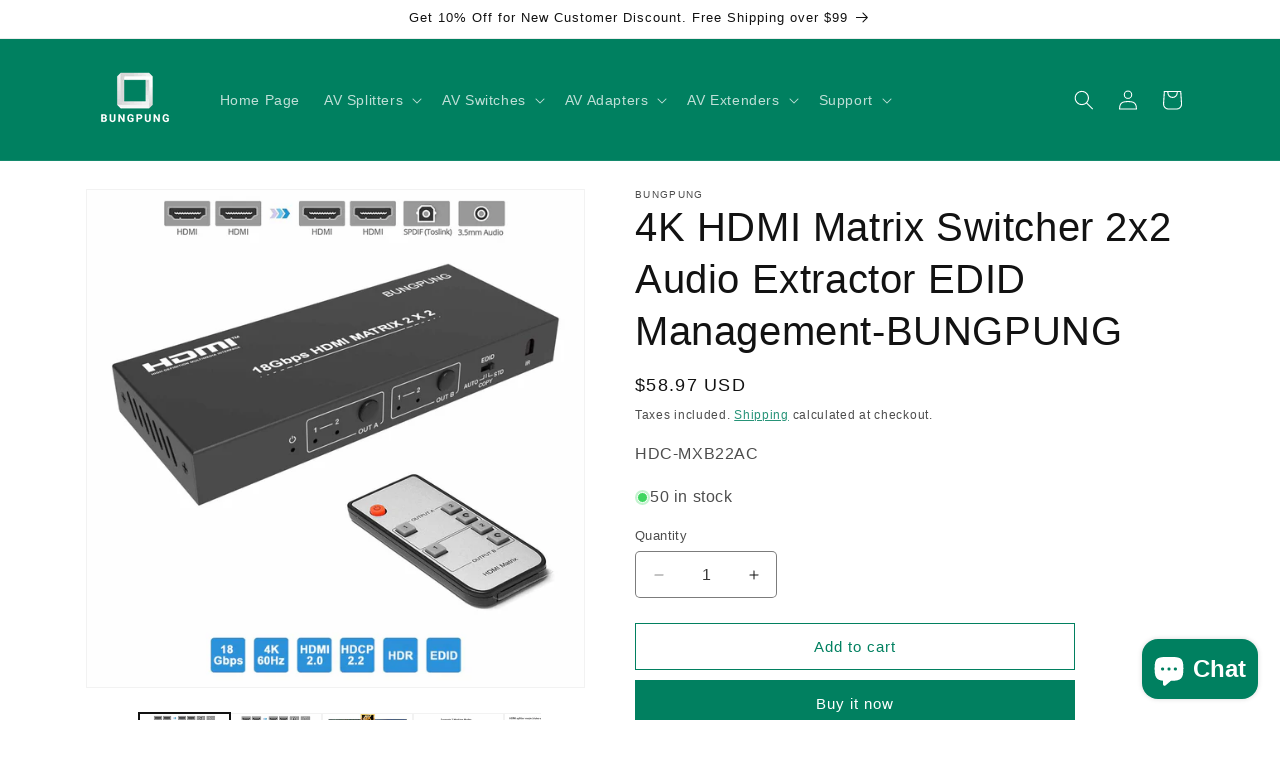

--- FILE ---
content_type: text/html; charset=utf-8
request_url: https://bungpung.com/en-jp/products/4k-hdmi-matrix-switcher-2x2-audio-extractor
body_size: 36250
content:
<!doctype html>
<html class="js" lang="en">
  <head>
    <meta charset="utf-8">
    <meta http-equiv="X-UA-Compatible" content="IE=edge">
    <meta name="viewport" content="width=device-width,initial-scale=1">
    <meta name="theme-color" content="">
    <link rel="canonical" href="https://bungpung.com/en-jp/products/4k-hdmi-matrix-switcher-2x2-audio-extractor"><link rel="icon" type="image/png" href="//bungpung.com/cdn/shop/files/logo_d82df070-4771-4b4c-aff6-0c449ab13a5d.png?crop=center&height=32&v=1656128449&width=32"><title>
      4K HDMI Matrix Switcher 2x2 Audio Extractor EDID Management-BUNGPUNG
</title>

    
      <meta name="description" content="the BUNGPUNG 4k HDMI matrix switcher 2x2 allows the connection of 2 HDMI source devices to 2 HDMI displays, and enable the routing of any HDMI source to any HDMI display. it supports audio extraction from HDMI output A to optical digital and analog output.">
    

    

<meta property="og:site_name" content="BUNGPUNG">
<meta property="og:url" content="https://bungpung.com/en-jp/products/4k-hdmi-matrix-switcher-2x2-audio-extractor">
<meta property="og:title" content="4K HDMI Matrix Switcher 2x2 Audio Extractor EDID Management-BUNGPUNG">
<meta property="og:type" content="product">
<meta property="og:description" content="the BUNGPUNG 4k HDMI matrix switcher 2x2 allows the connection of 2 HDMI source devices to 2 HDMI displays, and enable the routing of any HDMI source to any HDMI display. it supports audio extraction from HDMI output A to optical digital and analog output."><meta property="og:image" content="http://bungpung.com/cdn/shop/products/hdmi-matrix-2-input-2-output-4k60hz-main.jpg?v=1681177831">
  <meta property="og:image:secure_url" content="https://bungpung.com/cdn/shop/products/hdmi-matrix-2-input-2-output-4k60hz-main.jpg?v=1681177831">
  <meta property="og:image:width" content="1600">
  <meta property="og:image:height" content="1600"><meta property="og:price:amount" content="58.97">
  <meta property="og:price:currency" content="USD"><meta name="twitter:site" content="@bungpungav"><meta name="twitter:card" content="summary_large_image">
<meta name="twitter:title" content="4K HDMI Matrix Switcher 2x2 Audio Extractor EDID Management-BUNGPUNG">
<meta name="twitter:description" content="the BUNGPUNG 4k HDMI matrix switcher 2x2 allows the connection of 2 HDMI source devices to 2 HDMI displays, and enable the routing of any HDMI source to any HDMI display. it supports audio extraction from HDMI output A to optical digital and analog output.">


    <script src="//bungpung.com/cdn/shop/t/27/assets/constants.js?v=132983761750457495441748264813" defer="defer"></script>
    <script src="//bungpung.com/cdn/shop/t/27/assets/pubsub.js?v=25310214064522200911748264814" defer="defer"></script>
    <script src="//bungpung.com/cdn/shop/t/27/assets/global.js?v=184345515105158409801748264813" defer="defer"></script>
    <script src="//bungpung.com/cdn/shop/t/27/assets/details-disclosure.js?v=13653116266235556501748264813" defer="defer"></script>
    <script src="//bungpung.com/cdn/shop/t/27/assets/details-modal.js?v=25581673532751508451748264813" defer="defer"></script>
    <script src="//bungpung.com/cdn/shop/t/27/assets/search-form.js?v=133129549252120666541748264815" defer="defer"></script><script src="//bungpung.com/cdn/shop/t/27/assets/animations.js?v=88693664871331136111748264813" defer="defer"></script><script>window.performance && window.performance.mark && window.performance.mark('shopify.content_for_header.start');</script><meta name="google-site-verification" content="0mKAV4KU5Cc_jkhX1ir_fT462aVRtzU4-X9IyqC4MZI">
<meta id="shopify-digital-wallet" name="shopify-digital-wallet" content="/62481137902/digital_wallets/dialog">
<meta name="shopify-checkout-api-token" content="23caf9cc56b01d7302aaf734ef87b09f">
<meta id="in-context-paypal-metadata" data-shop-id="62481137902" data-venmo-supported="false" data-environment="production" data-locale="en_US" data-paypal-v4="true" data-currency="USD">
<link rel="alternate" hreflang="x-default" href="https://bungpung.com/products/4k-hdmi-matrix-switcher-2x2-audio-extractor">
<link rel="alternate" hreflang="en" href="https://bungpung.com/products/4k-hdmi-matrix-switcher-2x2-audio-extractor">
<link rel="alternate" hreflang="en-GB" href="https://bungpung.com/en-gb/products/4k-hdmi-matrix-switcher-2x2-audio-extractor">
<link rel="alternate" hreflang="en-CA" href="https://bungpung.com/en-ca/products/4k-hdmi-matrix-switcher-2x2-audio-extractor">
<link rel="alternate" hreflang="en-JP" href="https://bungpung.com/en-jp/products/4k-hdmi-matrix-switcher-2x2-audio-extractor">
<link rel="alternate" hreflang="en-AU" href="https://bungpung.com/en-au/products/4k-hdmi-matrix-switcher-2x2-audio-extractor">
<link rel="alternate" hreflang="en-SG" href="https://bungpung.com/en-sg/products/4k-hdmi-matrix-switcher-2x2-audio-extractor">
<link rel="alternate" hreflang="en-NZ" href="https://bungpung.com/en-nz/products/4k-hdmi-matrix-switcher-2x2-audio-extractor">
<link rel="alternate" type="application/json+oembed" href="https://bungpung.com/en-jp/products/4k-hdmi-matrix-switcher-2x2-audio-extractor.oembed">
<script async="async" src="/checkouts/internal/preloads.js?locale=en-JP"></script>
<script id="shopify-features" type="application/json">{"accessToken":"23caf9cc56b01d7302aaf734ef87b09f","betas":["rich-media-storefront-analytics"],"domain":"bungpung.com","predictiveSearch":true,"shopId":62481137902,"locale":"en"}</script>
<script>var Shopify = Shopify || {};
Shopify.shop = "burkpurk.myshopify.com";
Shopify.locale = "en";
Shopify.currency = {"active":"USD","rate":"1.0"};
Shopify.country = "JP";
Shopify.theme = {"name":"Dawn V2505","id":150710714606,"schema_name":"Dawn","schema_version":"15.3.0","theme_store_id":887,"role":"main"};
Shopify.theme.handle = "null";
Shopify.theme.style = {"id":null,"handle":null};
Shopify.cdnHost = "bungpung.com/cdn";
Shopify.routes = Shopify.routes || {};
Shopify.routes.root = "/en-jp/";</script>
<script type="module">!function(o){(o.Shopify=o.Shopify||{}).modules=!0}(window);</script>
<script>!function(o){function n(){var o=[];function n(){o.push(Array.prototype.slice.apply(arguments))}return n.q=o,n}var t=o.Shopify=o.Shopify||{};t.loadFeatures=n(),t.autoloadFeatures=n()}(window);</script>
<script id="shop-js-analytics" type="application/json">{"pageType":"product"}</script>
<script defer="defer" async type="module" src="//bungpung.com/cdn/shopifycloud/shop-js/modules/v2/client.init-shop-cart-sync_BT-GjEfc.en.esm.js"></script>
<script defer="defer" async type="module" src="//bungpung.com/cdn/shopifycloud/shop-js/modules/v2/chunk.common_D58fp_Oc.esm.js"></script>
<script defer="defer" async type="module" src="//bungpung.com/cdn/shopifycloud/shop-js/modules/v2/chunk.modal_xMitdFEc.esm.js"></script>
<script type="module">
  await import("//bungpung.com/cdn/shopifycloud/shop-js/modules/v2/client.init-shop-cart-sync_BT-GjEfc.en.esm.js");
await import("//bungpung.com/cdn/shopifycloud/shop-js/modules/v2/chunk.common_D58fp_Oc.esm.js");
await import("//bungpung.com/cdn/shopifycloud/shop-js/modules/v2/chunk.modal_xMitdFEc.esm.js");

  window.Shopify.SignInWithShop?.initShopCartSync?.({"fedCMEnabled":true,"windoidEnabled":true});

</script>
<script>(function() {
  var isLoaded = false;
  function asyncLoad() {
    if (isLoaded) return;
    isLoaded = true;
    var urls = ["https:\/\/www.bungpung.com\/apps\/giraffly-trust\/trust-worker-d28f41413a0dcbfec249e52c9e82a05b821b8c74.js?v=20230317154746\u0026shop=burkpurk.myshopify.com"];
    for (var i = 0; i < urls.length; i++) {
      var s = document.createElement('script');
      s.type = 'text/javascript';
      s.async = true;
      s.src = urls[i];
      var x = document.getElementsByTagName('script')[0];
      x.parentNode.insertBefore(s, x);
    }
  };
  if(window.attachEvent) {
    window.attachEvent('onload', asyncLoad);
  } else {
    window.addEventListener('load', asyncLoad, false);
  }
})();</script>
<script id="__st">var __st={"a":62481137902,"offset":28800,"reqid":"3ac4fd20-3885-4826-aafd-02dcde9035d8-1769095635","pageurl":"bungpung.com\/en-jp\/products\/4k-hdmi-matrix-switcher-2x2-audio-extractor","u":"decb47e8afbc","p":"product","rtyp":"product","rid":7601851498734};</script>
<script>window.ShopifyPaypalV4VisibilityTracking = true;</script>
<script id="captcha-bootstrap">!function(){'use strict';const t='contact',e='account',n='new_comment',o=[[t,t],['blogs',n],['comments',n],[t,'customer']],c=[[e,'customer_login'],[e,'guest_login'],[e,'recover_customer_password'],[e,'create_customer']],r=t=>t.map((([t,e])=>`form[action*='/${t}']:not([data-nocaptcha='true']) input[name='form_type'][value='${e}']`)).join(','),a=t=>()=>t?[...document.querySelectorAll(t)].map((t=>t.form)):[];function s(){const t=[...o],e=r(t);return a(e)}const i='password',u='form_key',d=['recaptcha-v3-token','g-recaptcha-response','h-captcha-response',i],f=()=>{try{return window.sessionStorage}catch{return}},m='__shopify_v',_=t=>t.elements[u];function p(t,e,n=!1){try{const o=window.sessionStorage,c=JSON.parse(o.getItem(e)),{data:r}=function(t){const{data:e,action:n}=t;return t[m]||n?{data:e,action:n}:{data:t,action:n}}(c);for(const[e,n]of Object.entries(r))t.elements[e]&&(t.elements[e].value=n);n&&o.removeItem(e)}catch(o){console.error('form repopulation failed',{error:o})}}const l='form_type',E='cptcha';function T(t){t.dataset[E]=!0}const w=window,h=w.document,L='Shopify',v='ce_forms',y='captcha';let A=!1;((t,e)=>{const n=(g='f06e6c50-85a8-45c8-87d0-21a2b65856fe',I='https://cdn.shopify.com/shopifycloud/storefront-forms-hcaptcha/ce_storefront_forms_captcha_hcaptcha.v1.5.2.iife.js',D={infoText:'Protected by hCaptcha',privacyText:'Privacy',termsText:'Terms'},(t,e,n)=>{const o=w[L][v],c=o.bindForm;if(c)return c(t,g,e,D).then(n);var r;o.q.push([[t,g,e,D],n]),r=I,A||(h.body.append(Object.assign(h.createElement('script'),{id:'captcha-provider',async:!0,src:r})),A=!0)});var g,I,D;w[L]=w[L]||{},w[L][v]=w[L][v]||{},w[L][v].q=[],w[L][y]=w[L][y]||{},w[L][y].protect=function(t,e){n(t,void 0,e),T(t)},Object.freeze(w[L][y]),function(t,e,n,w,h,L){const[v,y,A,g]=function(t,e,n){const i=e?o:[],u=t?c:[],d=[...i,...u],f=r(d),m=r(i),_=r(d.filter((([t,e])=>n.includes(e))));return[a(f),a(m),a(_),s()]}(w,h,L),I=t=>{const e=t.target;return e instanceof HTMLFormElement?e:e&&e.form},D=t=>v().includes(t);t.addEventListener('submit',(t=>{const e=I(t);if(!e)return;const n=D(e)&&!e.dataset.hcaptchaBound&&!e.dataset.recaptchaBound,o=_(e),c=g().includes(e)&&(!o||!o.value);(n||c)&&t.preventDefault(),c&&!n&&(function(t){try{if(!f())return;!function(t){const e=f();if(!e)return;const n=_(t);if(!n)return;const o=n.value;o&&e.removeItem(o)}(t);const e=Array.from(Array(32),(()=>Math.random().toString(36)[2])).join('');!function(t,e){_(t)||t.append(Object.assign(document.createElement('input'),{type:'hidden',name:u})),t.elements[u].value=e}(t,e),function(t,e){const n=f();if(!n)return;const o=[...t.querySelectorAll(`input[type='${i}']`)].map((({name:t})=>t)),c=[...d,...o],r={};for(const[a,s]of new FormData(t).entries())c.includes(a)||(r[a]=s);n.setItem(e,JSON.stringify({[m]:1,action:t.action,data:r}))}(t,e)}catch(e){console.error('failed to persist form',e)}}(e),e.submit())}));const S=(t,e)=>{t&&!t.dataset[E]&&(n(t,e.some((e=>e===t))),T(t))};for(const o of['focusin','change'])t.addEventListener(o,(t=>{const e=I(t);D(e)&&S(e,y())}));const B=e.get('form_key'),M=e.get(l),P=B&&M;t.addEventListener('DOMContentLoaded',(()=>{const t=y();if(P)for(const e of t)e.elements[l].value===M&&p(e,B);[...new Set([...A(),...v().filter((t=>'true'===t.dataset.shopifyCaptcha))])].forEach((e=>S(e,t)))}))}(h,new URLSearchParams(w.location.search),n,t,e,['guest_login'])})(!0,!0)}();</script>
<script integrity="sha256-4kQ18oKyAcykRKYeNunJcIwy7WH5gtpwJnB7kiuLZ1E=" data-source-attribution="shopify.loadfeatures" defer="defer" src="//bungpung.com/cdn/shopifycloud/storefront/assets/storefront/load_feature-a0a9edcb.js" crossorigin="anonymous"></script>
<script data-source-attribution="shopify.dynamic_checkout.dynamic.init">var Shopify=Shopify||{};Shopify.PaymentButton=Shopify.PaymentButton||{isStorefrontPortableWallets:!0,init:function(){window.Shopify.PaymentButton.init=function(){};var t=document.createElement("script");t.src="https://bungpung.com/cdn/shopifycloud/portable-wallets/latest/portable-wallets.en.js",t.type="module",document.head.appendChild(t)}};
</script>
<script data-source-attribution="shopify.dynamic_checkout.buyer_consent">
  function portableWalletsHideBuyerConsent(e){var t=document.getElementById("shopify-buyer-consent"),n=document.getElementById("shopify-subscription-policy-button");t&&n&&(t.classList.add("hidden"),t.setAttribute("aria-hidden","true"),n.removeEventListener("click",e))}function portableWalletsShowBuyerConsent(e){var t=document.getElementById("shopify-buyer-consent"),n=document.getElementById("shopify-subscription-policy-button");t&&n&&(t.classList.remove("hidden"),t.removeAttribute("aria-hidden"),n.addEventListener("click",e))}window.Shopify?.PaymentButton&&(window.Shopify.PaymentButton.hideBuyerConsent=portableWalletsHideBuyerConsent,window.Shopify.PaymentButton.showBuyerConsent=portableWalletsShowBuyerConsent);
</script>
<script>
  function portableWalletsCleanup(e){e&&e.src&&console.error("Failed to load portable wallets script "+e.src);var t=document.querySelectorAll("shopify-accelerated-checkout .shopify-payment-button__skeleton, shopify-accelerated-checkout-cart .wallet-cart-button__skeleton"),e=document.getElementById("shopify-buyer-consent");for(let e=0;e<t.length;e++)t[e].remove();e&&e.remove()}function portableWalletsNotLoadedAsModule(e){e instanceof ErrorEvent&&"string"==typeof e.message&&e.message.includes("import.meta")&&"string"==typeof e.filename&&e.filename.includes("portable-wallets")&&(window.removeEventListener("error",portableWalletsNotLoadedAsModule),window.Shopify.PaymentButton.failedToLoad=e,"loading"===document.readyState?document.addEventListener("DOMContentLoaded",window.Shopify.PaymentButton.init):window.Shopify.PaymentButton.init())}window.addEventListener("error",portableWalletsNotLoadedAsModule);
</script>

<script type="module" src="https://bungpung.com/cdn/shopifycloud/portable-wallets/latest/portable-wallets.en.js" onError="portableWalletsCleanup(this)" crossorigin="anonymous"></script>
<script nomodule>
  document.addEventListener("DOMContentLoaded", portableWalletsCleanup);
</script>

<link id="shopify-accelerated-checkout-styles" rel="stylesheet" media="screen" href="https://bungpung.com/cdn/shopifycloud/portable-wallets/latest/accelerated-checkout-backwards-compat.css" crossorigin="anonymous">
<style id="shopify-accelerated-checkout-cart">
        #shopify-buyer-consent {
  margin-top: 1em;
  display: inline-block;
  width: 100%;
}

#shopify-buyer-consent.hidden {
  display: none;
}

#shopify-subscription-policy-button {
  background: none;
  border: none;
  padding: 0;
  text-decoration: underline;
  font-size: inherit;
  cursor: pointer;
}

#shopify-subscription-policy-button::before {
  box-shadow: none;
}

      </style>
<script id="sections-script" data-sections="header" defer="defer" src="//bungpung.com/cdn/shop/t/27/compiled_assets/scripts.js?v=549"></script>
<script>window.performance && window.performance.mark && window.performance.mark('shopify.content_for_header.end');</script>


    <style data-shopify>
      
      
      
      
      

      
        :root,
        .color-background-1 {
          --color-background: 255,255,255;
        
          --gradient-background: #ffffff;
        

        

        --color-foreground: 18,18,18;
        --color-background-contrast: 191,191,191;
        --color-shadow: 18,18,18;
        --color-button: 0,128,96;
        --color-button-text: 255,255,255;
        --color-secondary-button: 255,255,255;
        --color-secondary-button-text: 0,128,96;
        --color-link: 0,128,96;
        --color-badge-foreground: 18,18,18;
        --color-badge-background: 255,255,255;
        --color-badge-border: 18,18,18;
        --payment-terms-background-color: rgb(255 255 255);
      }
      
        
        .color-background-2 {
          --color-background: 243,243,243;
        
          --gradient-background: #f3f3f3;
        

        

        --color-foreground: 18,18,18;
        --color-background-contrast: 179,179,179;
        --color-shadow: 18,18,18;
        --color-button: 18,18,18;
        --color-button-text: 243,243,243;
        --color-secondary-button: 243,243,243;
        --color-secondary-button-text: 18,18,18;
        --color-link: 18,18,18;
        --color-badge-foreground: 18,18,18;
        --color-badge-background: 243,243,243;
        --color-badge-border: 18,18,18;
        --payment-terms-background-color: rgb(243 243 243);
      }
      
        
        .color-inverse {
          --color-background: 18,18,18;
        
          --gradient-background: #121212;
        

        

        --color-foreground: 255,255,255;
        --color-background-contrast: 146,146,146;
        --color-shadow: 18,18,18;
        --color-button: 255,255,255;
        --color-button-text: 18,18,18;
        --color-secondary-button: 18,18,18;
        --color-secondary-button-text: 255,255,255;
        --color-link: 255,255,255;
        --color-badge-foreground: 255,255,255;
        --color-badge-background: 18,18,18;
        --color-badge-border: 255,255,255;
        --payment-terms-background-color: rgb(18 18 18);
      }
      
        
        .color-accent-1 {
          --color-background: 0,128,96;
        
          --gradient-background: #008060;
        

        

        --color-foreground: 255,255,255;
        --color-background-contrast: 0,0,0;
        --color-shadow: 18,18,18;
        --color-button: 255,255,255;
        --color-button-text: 0,128,96;
        --color-secondary-button: 0,128,96;
        --color-secondary-button-text: 255,255,255;
        --color-link: 255,255,255;
        --color-badge-foreground: 255,255,255;
        --color-badge-background: 0,128,96;
        --color-badge-border: 255,255,255;
        --payment-terms-background-color: rgb(0 128 96);
      }
      
        
        .color-accent-2 {
          --color-background: 23,176,138;
        
          --gradient-background: #17b08a;
        

        

        --color-foreground: 255,255,255;
        --color-background-contrast: 8,63,50;
        --color-shadow: 18,18,18;
        --color-button: 255,255,255;
        --color-button-text: 23,176,138;
        --color-secondary-button: 23,176,138;
        --color-secondary-button-text: 255,255,255;
        --color-link: 255,255,255;
        --color-badge-foreground: 255,255,255;
        --color-badge-background: 23,176,138;
        --color-badge-border: 255,255,255;
        --payment-terms-background-color: rgb(23 176 138);
      }
      

      body, .color-background-1, .color-background-2, .color-inverse, .color-accent-1, .color-accent-2 {
        color: rgba(var(--color-foreground), 0.75);
        background-color: rgb(var(--color-background));
      }

      :root {
        --font-body-family: "system_ui", -apple-system, 'Segoe UI', Roboto, 'Helvetica Neue', 'Noto Sans', 'Liberation Sans', Arial, sans-serif, 'Apple Color Emoji', 'Segoe UI Emoji', 'Segoe UI Symbol', 'Noto Color Emoji';
        --font-body-style: normal;
        --font-body-weight: 400;
        --font-body-weight-bold: 700;

        --font-heading-family: "system_ui", -apple-system, 'Segoe UI', Roboto, 'Helvetica Neue', 'Noto Sans', 'Liberation Sans', Arial, sans-serif, 'Apple Color Emoji', 'Segoe UI Emoji', 'Segoe UI Symbol', 'Noto Color Emoji';
        --font-heading-style: normal;
        --font-heading-weight: 400;

        --font-body-scale: 1.0;
        --font-heading-scale: 1.0;

        --media-padding: px;
        --media-border-opacity: 0.05;
        --media-border-width: 1px;
        --media-radius: 0px;
        --media-shadow-opacity: 0.0;
        --media-shadow-horizontal-offset: 0px;
        --media-shadow-vertical-offset: 4px;
        --media-shadow-blur-radius: 5px;
        --media-shadow-visible: 0;

        --page-width: 120rem;
        --page-width-margin: 0rem;

        --product-card-image-padding: 0.0rem;
        --product-card-corner-radius: 0.2rem;
        --product-card-text-alignment: left;
        --product-card-border-width: 0.0rem;
        --product-card-border-opacity: 0.1;
        --product-card-shadow-opacity: 0.0;
        --product-card-shadow-visible: 0;
        --product-card-shadow-horizontal-offset: 0.0rem;
        --product-card-shadow-vertical-offset: 0.4rem;
        --product-card-shadow-blur-radius: 0.5rem;

        --collection-card-image-padding: 0.0rem;
        --collection-card-corner-radius: 0.0rem;
        --collection-card-text-alignment: left;
        --collection-card-border-width: 0.0rem;
        --collection-card-border-opacity: 0.1;
        --collection-card-shadow-opacity: 0.0;
        --collection-card-shadow-visible: 0;
        --collection-card-shadow-horizontal-offset: 0.0rem;
        --collection-card-shadow-vertical-offset: 0.4rem;
        --collection-card-shadow-blur-radius: 0.5rem;

        --blog-card-image-padding: 0.0rem;
        --blog-card-corner-radius: 0.0rem;
        --blog-card-text-alignment: left;
        --blog-card-border-width: 0.0rem;
        --blog-card-border-opacity: 0.1;
        --blog-card-shadow-opacity: 0.0;
        --blog-card-shadow-visible: 0;
        --blog-card-shadow-horizontal-offset: 0.0rem;
        --blog-card-shadow-vertical-offset: 0.4rem;
        --blog-card-shadow-blur-radius: 0.5rem;

        --badge-corner-radius: 4.0rem;

        --popup-border-width: 1px;
        --popup-border-opacity: 0.1;
        --popup-corner-radius: 0px;
        --popup-shadow-opacity: 0.0;
        --popup-shadow-horizontal-offset: 0px;
        --popup-shadow-vertical-offset: 4px;
        --popup-shadow-blur-radius: 5px;

        --drawer-border-width: 1px;
        --drawer-border-opacity: 0.1;
        --drawer-shadow-opacity: 0.0;
        --drawer-shadow-horizontal-offset: 0px;
        --drawer-shadow-vertical-offset: 4px;
        --drawer-shadow-blur-radius: 5px;

        --spacing-sections-desktop: 8px;
        --spacing-sections-mobile: 8px;

        --grid-desktop-vertical-spacing: 8px;
        --grid-desktop-horizontal-spacing: 8px;
        --grid-mobile-vertical-spacing: 4px;
        --grid-mobile-horizontal-spacing: 4px;

        --text-boxes-border-opacity: 0.1;
        --text-boxes-border-width: 0px;
        --text-boxes-radius: 0px;
        --text-boxes-shadow-opacity: 0.0;
        --text-boxes-shadow-visible: 0;
        --text-boxes-shadow-horizontal-offset: 0px;
        --text-boxes-shadow-vertical-offset: 4px;
        --text-boxes-shadow-blur-radius: 5px;

        --buttons-radius: 0px;
        --buttons-radius-outset: 0px;
        --buttons-border-width: 1px;
        --buttons-border-opacity: 1.0;
        --buttons-shadow-opacity: 0.0;
        --buttons-shadow-visible: 0;
        --buttons-shadow-horizontal-offset: 0px;
        --buttons-shadow-vertical-offset: 4px;
        --buttons-shadow-blur-radius: 5px;
        --buttons-border-offset: 0px;

        --inputs-radius: 4px;
        --inputs-border-width: 1px;
        --inputs-border-opacity: 0.55;
        --inputs-shadow-opacity: 0.0;
        --inputs-shadow-horizontal-offset: 0px;
        --inputs-margin-offset: 0px;
        --inputs-shadow-vertical-offset: 4px;
        --inputs-shadow-blur-radius: 5px;
        --inputs-radius-outset: 5px;

        --variant-pills-radius: 40px;
        --variant-pills-border-width: 1px;
        --variant-pills-border-opacity: 0.55;
        --variant-pills-shadow-opacity: 0.0;
        --variant-pills-shadow-horizontal-offset: 0px;
        --variant-pills-shadow-vertical-offset: 4px;
        --variant-pills-shadow-blur-radius: 5px;
      }

      *,
      *::before,
      *::after {
        box-sizing: inherit;
      }

      html {
        box-sizing: border-box;
        font-size: calc(var(--font-body-scale) * 62.5%);
        height: 100%;
      }

      body {
        display: grid;
        grid-template-rows: auto auto 1fr auto;
        grid-template-columns: 100%;
        min-height: 100%;
        margin: 0;
        font-size: 1.5rem;
        letter-spacing: 0.06rem;
        line-height: calc(1 + 0.8 / var(--font-body-scale));
        font-family: var(--font-body-family);
        font-style: var(--font-body-style);
        font-weight: var(--font-body-weight);
      }

      @media screen and (min-width: 750px) {
        body {
          font-size: 1.6rem;
        }
      }
    </style>

    <link href="//bungpung.com/cdn/shop/t/27/assets/base.css?v=159841507637079171801748264812" rel="stylesheet" type="text/css" media="all" />
    <link rel="stylesheet" href="//bungpung.com/cdn/shop/t/27/assets/component-cart-items.css?v=123238115697927560811748264813" media="print" onload="this.media='all'"><link href="//bungpung.com/cdn/shop/t/27/assets/component-localization-form.css?v=170315343355214948141748264813" rel="stylesheet" type="text/css" media="all" />
      <script src="//bungpung.com/cdn/shop/t/27/assets/localization-form.js?v=144176611646395275351748264814" defer="defer"></script><link
        rel="stylesheet"
        href="//bungpung.com/cdn/shop/t/27/assets/component-predictive-search.css?v=118923337488134913561748264813"
        media="print"
        onload="this.media='all'"
      ><script>
      if (Shopify.designMode) {
        document.documentElement.classList.add('shopify-design-mode');
      }
    </script>
  <!-- BEGIN app block: shopify://apps/a2reviews-product-reviews/blocks/app-embed/6a88647f-451d-4142-88de-9df2dab10243 -->
<script type="text/javascript">
  var A2_Reviews_Shopify = {
    template: "product",
    domain:"burkpurk.myshopify.com",
    loading_url: "https://static.a2rev.com/icons/loading-orange.svg",
    settings: {"script_options":false,"total_widget_display_on":["index","collection","product"],"observer_active":false,"loadInHead":false,"star_style":"awesome","star_solid":"\u003csvg style=\"color:#ffc700;fill:#ffc700;\" aria-hidden=\"true\" focusable=\"false\" data-prefix=\"fas\" data-icon=\"star\" class=\"svg-inline--fa fa-star fa-w-18\" role=\"img\" xmlns=\"http:\/\/www.w3.org\/2000\/svg\" viewBox=\"0 0 576 512\"\u003e\u003cpath fill=\"currentColor\" d=\"M259.3 17.8L194 150.2 47.9 171.5c-26.2 3.8-36.7 36.1-17.7 54.6l105.7 103-25 145.5c-4.5 26.3 23.2 46 46.4 33.7L288 439.6l130.7 68.7c23.2 12.2 50.9-7.4 46.4-33.7l-25-145.5 105.7-103c19-18.5 8.5-50.8-17.7-54.6L382 150.2 316.7 17.8c-11.7-23.6-45.6-23.9-57.4 0z\"\u003e\u003c\/path\u003e\u003c\/svg\u003e","star_regular":"\u003csvg style=\"color:#c4c4c4;fill:#c4c4c4;\" aria-hidden=\"true\" focusable=\"false\" data-prefix=\"far\" data-icon=\"star\" class=\"svg-inline--fa fa-star fa-w-18\" role=\"img\" xmlns=\"http:\/\/www.w3.org\/2000\/svg\" viewBox=\"0 0 576 512\"\u003e\u003cpath fill=\"currentColor\" d=\"M528.1 171.5L382 150.2 316.7 17.8c-11.7-23.6-45.6-23.9-57.4 0L194 150.2 47.9 171.5c-26.2 3.8-36.7 36.1-17.7 54.6l105.7 103-25 145.5c-4.5 26.3 23.2 46 46.4 33.7L288 439.6l130.7 68.7c23.2 12.2 50.9-7.4 46.4-33.7l-25-145.5 105.7-103c19-18.5 8.5-50.8-17.7-54.6zM388.6 312.3l23.7 138.4L288 385.4l-124.3 65.3 23.7-138.4-100.6-98 139-20.2 62.2-126 62.2 126 139 20.2-100.6 98z\"\u003e\u003c\/path\u003e\u003c\/svg\u003e","star_size":16,"star_on_color":"#ffc700","star_off_color":"#c4c4c4","qa_enabled":true,"lang":"en","show_zero_count":true,"show_total_ratings":true,"enable_bracket":true,"languages":{"default":"en","reviews":[],"QA":[],"common":[]}},
    observer_active: false
  }
  document.addEventListener("DOMContentLoaded",()=>{(function(){d=document;s=d.createElement("script");s.src="https://s1-cdn.a2rev.com/a2/1.2.3/js/app.js?shop=burkpurk.myshopify.com&type=embed";s.async=1;d.getElementsByTagName("head")[0].appendChild(s);})();});
</script>

<!-- END app block --><script src="https://cdn.shopify.com/extensions/e8878072-2f6b-4e89-8082-94b04320908d/inbox-1254/assets/inbox-chat-loader.js" type="text/javascript" defer="defer"></script>
<link href="https://monorail-edge.shopifysvc.com" rel="dns-prefetch">
<script>(function(){if ("sendBeacon" in navigator && "performance" in window) {try {var session_token_from_headers = performance.getEntriesByType('navigation')[0].serverTiming.find(x => x.name == '_s').description;} catch {var session_token_from_headers = undefined;}var session_cookie_matches = document.cookie.match(/_shopify_s=([^;]*)/);var session_token_from_cookie = session_cookie_matches && session_cookie_matches.length === 2 ? session_cookie_matches[1] : "";var session_token = session_token_from_headers || session_token_from_cookie || "";function handle_abandonment_event(e) {var entries = performance.getEntries().filter(function(entry) {return /monorail-edge.shopifysvc.com/.test(entry.name);});if (!window.abandonment_tracked && entries.length === 0) {window.abandonment_tracked = true;var currentMs = Date.now();var navigation_start = performance.timing.navigationStart;var payload = {shop_id: 62481137902,url: window.location.href,navigation_start,duration: currentMs - navigation_start,session_token,page_type: "product"};window.navigator.sendBeacon("https://monorail-edge.shopifysvc.com/v1/produce", JSON.stringify({schema_id: "online_store_buyer_site_abandonment/1.1",payload: payload,metadata: {event_created_at_ms: currentMs,event_sent_at_ms: currentMs}}));}}window.addEventListener('pagehide', handle_abandonment_event);}}());</script>
<script id="web-pixels-manager-setup">(function e(e,d,r,n,o){if(void 0===o&&(o={}),!Boolean(null===(a=null===(i=window.Shopify)||void 0===i?void 0:i.analytics)||void 0===a?void 0:a.replayQueue)){var i,a;window.Shopify=window.Shopify||{};var t=window.Shopify;t.analytics=t.analytics||{};var s=t.analytics;s.replayQueue=[],s.publish=function(e,d,r){return s.replayQueue.push([e,d,r]),!0};try{self.performance.mark("wpm:start")}catch(e){}var l=function(){var e={modern:/Edge?\/(1{2}[4-9]|1[2-9]\d|[2-9]\d{2}|\d{4,})\.\d+(\.\d+|)|Firefox\/(1{2}[4-9]|1[2-9]\d|[2-9]\d{2}|\d{4,})\.\d+(\.\d+|)|Chrom(ium|e)\/(9{2}|\d{3,})\.\d+(\.\d+|)|(Maci|X1{2}).+ Version\/(15\.\d+|(1[6-9]|[2-9]\d|\d{3,})\.\d+)([,.]\d+|)( \(\w+\)|)( Mobile\/\w+|) Safari\/|Chrome.+OPR\/(9{2}|\d{3,})\.\d+\.\d+|(CPU[ +]OS|iPhone[ +]OS|CPU[ +]iPhone|CPU IPhone OS|CPU iPad OS)[ +]+(15[._]\d+|(1[6-9]|[2-9]\d|\d{3,})[._]\d+)([._]\d+|)|Android:?[ /-](13[3-9]|1[4-9]\d|[2-9]\d{2}|\d{4,})(\.\d+|)(\.\d+|)|Android.+Firefox\/(13[5-9]|1[4-9]\d|[2-9]\d{2}|\d{4,})\.\d+(\.\d+|)|Android.+Chrom(ium|e)\/(13[3-9]|1[4-9]\d|[2-9]\d{2}|\d{4,})\.\d+(\.\d+|)|SamsungBrowser\/([2-9]\d|\d{3,})\.\d+/,legacy:/Edge?\/(1[6-9]|[2-9]\d|\d{3,})\.\d+(\.\d+|)|Firefox\/(5[4-9]|[6-9]\d|\d{3,})\.\d+(\.\d+|)|Chrom(ium|e)\/(5[1-9]|[6-9]\d|\d{3,})\.\d+(\.\d+|)([\d.]+$|.*Safari\/(?![\d.]+ Edge\/[\d.]+$))|(Maci|X1{2}).+ Version\/(10\.\d+|(1[1-9]|[2-9]\d|\d{3,})\.\d+)([,.]\d+|)( \(\w+\)|)( Mobile\/\w+|) Safari\/|Chrome.+OPR\/(3[89]|[4-9]\d|\d{3,})\.\d+\.\d+|(CPU[ +]OS|iPhone[ +]OS|CPU[ +]iPhone|CPU IPhone OS|CPU iPad OS)[ +]+(10[._]\d+|(1[1-9]|[2-9]\d|\d{3,})[._]\d+)([._]\d+|)|Android:?[ /-](13[3-9]|1[4-9]\d|[2-9]\d{2}|\d{4,})(\.\d+|)(\.\d+|)|Mobile Safari.+OPR\/([89]\d|\d{3,})\.\d+\.\d+|Android.+Firefox\/(13[5-9]|1[4-9]\d|[2-9]\d{2}|\d{4,})\.\d+(\.\d+|)|Android.+Chrom(ium|e)\/(13[3-9]|1[4-9]\d|[2-9]\d{2}|\d{4,})\.\d+(\.\d+|)|Android.+(UC? ?Browser|UCWEB|U3)[ /]?(15\.([5-9]|\d{2,})|(1[6-9]|[2-9]\d|\d{3,})\.\d+)\.\d+|SamsungBrowser\/(5\.\d+|([6-9]|\d{2,})\.\d+)|Android.+MQ{2}Browser\/(14(\.(9|\d{2,})|)|(1[5-9]|[2-9]\d|\d{3,})(\.\d+|))(\.\d+|)|K[Aa][Ii]OS\/(3\.\d+|([4-9]|\d{2,})\.\d+)(\.\d+|)/},d=e.modern,r=e.legacy,n=navigator.userAgent;return n.match(d)?"modern":n.match(r)?"legacy":"unknown"}(),u="modern"===l?"modern":"legacy",c=(null!=n?n:{modern:"",legacy:""})[u],f=function(e){return[e.baseUrl,"/wpm","/b",e.hashVersion,"modern"===e.buildTarget?"m":"l",".js"].join("")}({baseUrl:d,hashVersion:r,buildTarget:u}),m=function(e){var d=e.version,r=e.bundleTarget,n=e.surface,o=e.pageUrl,i=e.monorailEndpoint;return{emit:function(e){var a=e.status,t=e.errorMsg,s=(new Date).getTime(),l=JSON.stringify({metadata:{event_sent_at_ms:s},events:[{schema_id:"web_pixels_manager_load/3.1",payload:{version:d,bundle_target:r,page_url:o,status:a,surface:n,error_msg:t},metadata:{event_created_at_ms:s}}]});if(!i)return console&&console.warn&&console.warn("[Web Pixels Manager] No Monorail endpoint provided, skipping logging."),!1;try{return self.navigator.sendBeacon.bind(self.navigator)(i,l)}catch(e){}var u=new XMLHttpRequest;try{return u.open("POST",i,!0),u.setRequestHeader("Content-Type","text/plain"),u.send(l),!0}catch(e){return console&&console.warn&&console.warn("[Web Pixels Manager] Got an unhandled error while logging to Monorail."),!1}}}}({version:r,bundleTarget:l,surface:e.surface,pageUrl:self.location.href,monorailEndpoint:e.monorailEndpoint});try{o.browserTarget=l,function(e){var d=e.src,r=e.async,n=void 0===r||r,o=e.onload,i=e.onerror,a=e.sri,t=e.scriptDataAttributes,s=void 0===t?{}:t,l=document.createElement("script"),u=document.querySelector("head"),c=document.querySelector("body");if(l.async=n,l.src=d,a&&(l.integrity=a,l.crossOrigin="anonymous"),s)for(var f in s)if(Object.prototype.hasOwnProperty.call(s,f))try{l.dataset[f]=s[f]}catch(e){}if(o&&l.addEventListener("load",o),i&&l.addEventListener("error",i),u)u.appendChild(l);else{if(!c)throw new Error("Did not find a head or body element to append the script");c.appendChild(l)}}({src:f,async:!0,onload:function(){if(!function(){var e,d;return Boolean(null===(d=null===(e=window.Shopify)||void 0===e?void 0:e.analytics)||void 0===d?void 0:d.initialized)}()){var d=window.webPixelsManager.init(e)||void 0;if(d){var r=window.Shopify.analytics;r.replayQueue.forEach((function(e){var r=e[0],n=e[1],o=e[2];d.publishCustomEvent(r,n,o)})),r.replayQueue=[],r.publish=d.publishCustomEvent,r.visitor=d.visitor,r.initialized=!0}}},onerror:function(){return m.emit({status:"failed",errorMsg:"".concat(f," has failed to load")})},sri:function(e){var d=/^sha384-[A-Za-z0-9+/=]+$/;return"string"==typeof e&&d.test(e)}(c)?c:"",scriptDataAttributes:o}),m.emit({status:"loading"})}catch(e){m.emit({status:"failed",errorMsg:(null==e?void 0:e.message)||"Unknown error"})}}})({shopId: 62481137902,storefrontBaseUrl: "https://bungpung.com",extensionsBaseUrl: "https://extensions.shopifycdn.com/cdn/shopifycloud/web-pixels-manager",monorailEndpoint: "https://monorail-edge.shopifysvc.com/unstable/produce_batch",surface: "storefront-renderer",enabledBetaFlags: ["2dca8a86"],webPixelsConfigList: [{"id":"463667438","configuration":"{\"config\":\"{\\\"pixel_id\\\":\\\"G-2L3X7FZVCS\\\",\\\"target_country\\\":\\\"US\\\",\\\"gtag_events\\\":[{\\\"type\\\":\\\"begin_checkout\\\",\\\"action_label\\\":\\\"G-2L3X7FZVCS\\\"},{\\\"type\\\":\\\"search\\\",\\\"action_label\\\":\\\"G-2L3X7FZVCS\\\"},{\\\"type\\\":\\\"view_item\\\",\\\"action_label\\\":[\\\"G-2L3X7FZVCS\\\",\\\"MC-8BH3HN1NQL\\\"]},{\\\"type\\\":\\\"purchase\\\",\\\"action_label\\\":[\\\"G-2L3X7FZVCS\\\",\\\"MC-8BH3HN1NQL\\\"]},{\\\"type\\\":\\\"page_view\\\",\\\"action_label\\\":[\\\"G-2L3X7FZVCS\\\",\\\"MC-8BH3HN1NQL\\\"]},{\\\"type\\\":\\\"add_payment_info\\\",\\\"action_label\\\":\\\"G-2L3X7FZVCS\\\"},{\\\"type\\\":\\\"add_to_cart\\\",\\\"action_label\\\":\\\"G-2L3X7FZVCS\\\"}],\\\"enable_monitoring_mode\\\":false}\"}","eventPayloadVersion":"v1","runtimeContext":"OPEN","scriptVersion":"b2a88bafab3e21179ed38636efcd8a93","type":"APP","apiClientId":1780363,"privacyPurposes":[],"dataSharingAdjustments":{"protectedCustomerApprovalScopes":["read_customer_address","read_customer_email","read_customer_name","read_customer_personal_data","read_customer_phone"]}},{"id":"shopify-app-pixel","configuration":"{}","eventPayloadVersion":"v1","runtimeContext":"STRICT","scriptVersion":"0450","apiClientId":"shopify-pixel","type":"APP","privacyPurposes":["ANALYTICS","MARKETING"]},{"id":"shopify-custom-pixel","eventPayloadVersion":"v1","runtimeContext":"LAX","scriptVersion":"0450","apiClientId":"shopify-pixel","type":"CUSTOM","privacyPurposes":["ANALYTICS","MARKETING"]}],isMerchantRequest: false,initData: {"shop":{"name":"BUNGPUNG","paymentSettings":{"currencyCode":"USD"},"myshopifyDomain":"burkpurk.myshopify.com","countryCode":"CN","storefrontUrl":"https:\/\/bungpung.com\/en-jp"},"customer":null,"cart":null,"checkout":null,"productVariants":[{"price":{"amount":58.97,"currencyCode":"USD"},"product":{"title":"4K HDMI Matrix Switcher 2x2 Audio Extractor EDID Management-BUNGPUNG","vendor":"BUNGPUNG","id":"7601851498734","untranslatedTitle":"4K HDMI Matrix Switcher 2x2 Audio Extractor EDID Management-BUNGPUNG","url":"\/en-jp\/products\/4k-hdmi-matrix-switcher-2x2-audio-extractor","type":"HDMI Matrix Switch"},"id":"42559287361774","image":{"src":"\/\/bungpung.com\/cdn\/shop\/products\/hdmi-matrix-2-input-2-output-4k60hz-main.jpg?v=1681177831"},"sku":"HDC-MXB22AC","title":"144mm (W)×59.5mm (D)×18mm (H) \/ Black \/ Metal","untranslatedTitle":"144mm (W)×59.5mm (D)×18mm (H) \/ Black \/ Metal"}],"purchasingCompany":null},},"https://bungpung.com/cdn","fcfee988w5aeb613cpc8e4bc33m6693e112",{"modern":"","legacy":""},{"shopId":"62481137902","storefrontBaseUrl":"https:\/\/bungpung.com","extensionBaseUrl":"https:\/\/extensions.shopifycdn.com\/cdn\/shopifycloud\/web-pixels-manager","surface":"storefront-renderer","enabledBetaFlags":"[\"2dca8a86\"]","isMerchantRequest":"false","hashVersion":"fcfee988w5aeb613cpc8e4bc33m6693e112","publish":"custom","events":"[[\"page_viewed\",{}],[\"product_viewed\",{\"productVariant\":{\"price\":{\"amount\":58.97,\"currencyCode\":\"USD\"},\"product\":{\"title\":\"4K HDMI Matrix Switcher 2x2 Audio Extractor EDID Management-BUNGPUNG\",\"vendor\":\"BUNGPUNG\",\"id\":\"7601851498734\",\"untranslatedTitle\":\"4K HDMI Matrix Switcher 2x2 Audio Extractor EDID Management-BUNGPUNG\",\"url\":\"\/en-jp\/products\/4k-hdmi-matrix-switcher-2x2-audio-extractor\",\"type\":\"HDMI Matrix Switch\"},\"id\":\"42559287361774\",\"image\":{\"src\":\"\/\/bungpung.com\/cdn\/shop\/products\/hdmi-matrix-2-input-2-output-4k60hz-main.jpg?v=1681177831\"},\"sku\":\"HDC-MXB22AC\",\"title\":\"144mm (W)×59.5mm (D)×18mm (H) \/ Black \/ Metal\",\"untranslatedTitle\":\"144mm (W)×59.5mm (D)×18mm (H) \/ Black \/ Metal\"}}]]"});</script><script>
  window.ShopifyAnalytics = window.ShopifyAnalytics || {};
  window.ShopifyAnalytics.meta = window.ShopifyAnalytics.meta || {};
  window.ShopifyAnalytics.meta.currency = 'USD';
  var meta = {"product":{"id":7601851498734,"gid":"gid:\/\/shopify\/Product\/7601851498734","vendor":"BUNGPUNG","type":"HDMI Matrix Switch","handle":"4k-hdmi-matrix-switcher-2x2-audio-extractor","variants":[{"id":42559287361774,"price":5897,"name":"4K HDMI Matrix Switcher 2x2 Audio Extractor EDID Management-BUNGPUNG - 144mm (W)×59.5mm (D)×18mm (H) \/ Black \/ Metal","public_title":"144mm (W)×59.5mm (D)×18mm (H) \/ Black \/ Metal","sku":"HDC-MXB22AC"}],"remote":false},"page":{"pageType":"product","resourceType":"product","resourceId":7601851498734,"requestId":"3ac4fd20-3885-4826-aafd-02dcde9035d8-1769095635"}};
  for (var attr in meta) {
    window.ShopifyAnalytics.meta[attr] = meta[attr];
  }
</script>
<script class="analytics">
  (function () {
    var customDocumentWrite = function(content) {
      var jquery = null;

      if (window.jQuery) {
        jquery = window.jQuery;
      } else if (window.Checkout && window.Checkout.$) {
        jquery = window.Checkout.$;
      }

      if (jquery) {
        jquery('body').append(content);
      }
    };

    var hasLoggedConversion = function(token) {
      if (token) {
        return document.cookie.indexOf('loggedConversion=' + token) !== -1;
      }
      return false;
    }

    var setCookieIfConversion = function(token) {
      if (token) {
        var twoMonthsFromNow = new Date(Date.now());
        twoMonthsFromNow.setMonth(twoMonthsFromNow.getMonth() + 2);

        document.cookie = 'loggedConversion=' + token + '; expires=' + twoMonthsFromNow;
      }
    }

    var trekkie = window.ShopifyAnalytics.lib = window.trekkie = window.trekkie || [];
    if (trekkie.integrations) {
      return;
    }
    trekkie.methods = [
      'identify',
      'page',
      'ready',
      'track',
      'trackForm',
      'trackLink'
    ];
    trekkie.factory = function(method) {
      return function() {
        var args = Array.prototype.slice.call(arguments);
        args.unshift(method);
        trekkie.push(args);
        return trekkie;
      };
    };
    for (var i = 0; i < trekkie.methods.length; i++) {
      var key = trekkie.methods[i];
      trekkie[key] = trekkie.factory(key);
    }
    trekkie.load = function(config) {
      trekkie.config = config || {};
      trekkie.config.initialDocumentCookie = document.cookie;
      var first = document.getElementsByTagName('script')[0];
      var script = document.createElement('script');
      script.type = 'text/javascript';
      script.onerror = function(e) {
        var scriptFallback = document.createElement('script');
        scriptFallback.type = 'text/javascript';
        scriptFallback.onerror = function(error) {
                var Monorail = {
      produce: function produce(monorailDomain, schemaId, payload) {
        var currentMs = new Date().getTime();
        var event = {
          schema_id: schemaId,
          payload: payload,
          metadata: {
            event_created_at_ms: currentMs,
            event_sent_at_ms: currentMs
          }
        };
        return Monorail.sendRequest("https://" + monorailDomain + "/v1/produce", JSON.stringify(event));
      },
      sendRequest: function sendRequest(endpointUrl, payload) {
        // Try the sendBeacon API
        if (window && window.navigator && typeof window.navigator.sendBeacon === 'function' && typeof window.Blob === 'function' && !Monorail.isIos12()) {
          var blobData = new window.Blob([payload], {
            type: 'text/plain'
          });

          if (window.navigator.sendBeacon(endpointUrl, blobData)) {
            return true;
          } // sendBeacon was not successful

        } // XHR beacon

        var xhr = new XMLHttpRequest();

        try {
          xhr.open('POST', endpointUrl);
          xhr.setRequestHeader('Content-Type', 'text/plain');
          xhr.send(payload);
        } catch (e) {
          console.log(e);
        }

        return false;
      },
      isIos12: function isIos12() {
        return window.navigator.userAgent.lastIndexOf('iPhone; CPU iPhone OS 12_') !== -1 || window.navigator.userAgent.lastIndexOf('iPad; CPU OS 12_') !== -1;
      }
    };
    Monorail.produce('monorail-edge.shopifysvc.com',
      'trekkie_storefront_load_errors/1.1',
      {shop_id: 62481137902,
      theme_id: 150710714606,
      app_name: "storefront",
      context_url: window.location.href,
      source_url: "//bungpung.com/cdn/s/trekkie.storefront.1bbfab421998800ff09850b62e84b8915387986d.min.js"});

        };
        scriptFallback.async = true;
        scriptFallback.src = '//bungpung.com/cdn/s/trekkie.storefront.1bbfab421998800ff09850b62e84b8915387986d.min.js';
        first.parentNode.insertBefore(scriptFallback, first);
      };
      script.async = true;
      script.src = '//bungpung.com/cdn/s/trekkie.storefront.1bbfab421998800ff09850b62e84b8915387986d.min.js';
      first.parentNode.insertBefore(script, first);
    };
    trekkie.load(
      {"Trekkie":{"appName":"storefront","development":false,"defaultAttributes":{"shopId":62481137902,"isMerchantRequest":null,"themeId":150710714606,"themeCityHash":"16076791581515114718","contentLanguage":"en","currency":"USD","eventMetadataId":"bb7fbfc1-6b73-4692-b6c7-9a75d72e9cd1"},"isServerSideCookieWritingEnabled":true,"monorailRegion":"shop_domain","enabledBetaFlags":["65f19447"]},"Session Attribution":{},"S2S":{"facebookCapiEnabled":false,"source":"trekkie-storefront-renderer","apiClientId":580111}}
    );

    var loaded = false;
    trekkie.ready(function() {
      if (loaded) return;
      loaded = true;

      window.ShopifyAnalytics.lib = window.trekkie;

      var originalDocumentWrite = document.write;
      document.write = customDocumentWrite;
      try { window.ShopifyAnalytics.merchantGoogleAnalytics.call(this); } catch(error) {};
      document.write = originalDocumentWrite;

      window.ShopifyAnalytics.lib.page(null,{"pageType":"product","resourceType":"product","resourceId":7601851498734,"requestId":"3ac4fd20-3885-4826-aafd-02dcde9035d8-1769095635","shopifyEmitted":true});

      var match = window.location.pathname.match(/checkouts\/(.+)\/(thank_you|post_purchase)/)
      var token = match? match[1]: undefined;
      if (!hasLoggedConversion(token)) {
        setCookieIfConversion(token);
        window.ShopifyAnalytics.lib.track("Viewed Product",{"currency":"USD","variantId":42559287361774,"productId":7601851498734,"productGid":"gid:\/\/shopify\/Product\/7601851498734","name":"4K HDMI Matrix Switcher 2x2 Audio Extractor EDID Management-BUNGPUNG - 144mm (W)×59.5mm (D)×18mm (H) \/ Black \/ Metal","price":"58.97","sku":"HDC-MXB22AC","brand":"BUNGPUNG","variant":"144mm (W)×59.5mm (D)×18mm (H) \/ Black \/ Metal","category":"HDMI Matrix Switch","nonInteraction":true,"remote":false},undefined,undefined,{"shopifyEmitted":true});
      window.ShopifyAnalytics.lib.track("monorail:\/\/trekkie_storefront_viewed_product\/1.1",{"currency":"USD","variantId":42559287361774,"productId":7601851498734,"productGid":"gid:\/\/shopify\/Product\/7601851498734","name":"4K HDMI Matrix Switcher 2x2 Audio Extractor EDID Management-BUNGPUNG - 144mm (W)×59.5mm (D)×18mm (H) \/ Black \/ Metal","price":"58.97","sku":"HDC-MXB22AC","brand":"BUNGPUNG","variant":"144mm (W)×59.5mm (D)×18mm (H) \/ Black \/ Metal","category":"HDMI Matrix Switch","nonInteraction":true,"remote":false,"referer":"https:\/\/bungpung.com\/en-jp\/products\/4k-hdmi-matrix-switcher-2x2-audio-extractor"});
      }
    });


        var eventsListenerScript = document.createElement('script');
        eventsListenerScript.async = true;
        eventsListenerScript.src = "//bungpung.com/cdn/shopifycloud/storefront/assets/shop_events_listener-3da45d37.js";
        document.getElementsByTagName('head')[0].appendChild(eventsListenerScript);

})();</script>
  <script>
  if (!window.ga || (window.ga && typeof window.ga !== 'function')) {
    window.ga = function ga() {
      (window.ga.q = window.ga.q || []).push(arguments);
      if (window.Shopify && window.Shopify.analytics && typeof window.Shopify.analytics.publish === 'function') {
        window.Shopify.analytics.publish("ga_stub_called", {}, {sendTo: "google_osp_migration"});
      }
      console.error("Shopify's Google Analytics stub called with:", Array.from(arguments), "\nSee https://help.shopify.com/manual/promoting-marketing/pixels/pixel-migration#google for more information.");
    };
    if (window.Shopify && window.Shopify.analytics && typeof window.Shopify.analytics.publish === 'function') {
      window.Shopify.analytics.publish("ga_stub_initialized", {}, {sendTo: "google_osp_migration"});
    }
  }
</script>
<script
  defer
  src="https://bungpung.com/cdn/shopifycloud/perf-kit/shopify-perf-kit-3.0.4.min.js"
  data-application="storefront-renderer"
  data-shop-id="62481137902"
  data-render-region="gcp-us-central1"
  data-page-type="product"
  data-theme-instance-id="150710714606"
  data-theme-name="Dawn"
  data-theme-version="15.3.0"
  data-monorail-region="shop_domain"
  data-resource-timing-sampling-rate="10"
  data-shs="true"
  data-shs-beacon="true"
  data-shs-export-with-fetch="true"
  data-shs-logs-sample-rate="1"
  data-shs-beacon-endpoint="https://bungpung.com/api/collect"
></script>
</head>

  <body class="gradient animate--hover-default">
    <a class="skip-to-content-link button visually-hidden" href="#MainContent">
      Skip to content
    </a><!-- BEGIN sections: header-group -->
<div id="shopify-section-sections--19516773171438__announcement-bar" class="shopify-section shopify-section-group-header-group announcement-bar-section"><link href="//bungpung.com/cdn/shop/t/27/assets/component-slideshow.css?v=17933591812325749411748264813" rel="stylesheet" type="text/css" media="all" />
<link href="//bungpung.com/cdn/shop/t/27/assets/component-slider.css?v=14039311878856620671748264813" rel="stylesheet" type="text/css" media="all" />

  <link href="//bungpung.com/cdn/shop/t/27/assets/component-list-social.css?v=35792976012981934991748264813" rel="stylesheet" type="text/css" media="all" />


<div
  class="utility-bar color-background-1 gradient utility-bar--bottom-border"
>
  <div class="page-width utility-bar__grid"><div
        class="announcement-bar"
        role="region"
        aria-label="Announcement"
        
      ><a
              href="/en-jp/pages/shipping"
              class="announcement-bar__link link link--text focus-inset animate-arrow"
            ><p class="announcement-bar__message h5">
            <span>Get 10% Off for New Customer Discount. Free Shipping over $99</span><svg xmlns="http://www.w3.org/2000/svg" fill="none" class="icon icon-arrow" viewBox="0 0 14 10"><path fill="currentColor" fill-rule="evenodd" d="M8.537.808a.5.5 0 0 1 .817-.162l4 4a.5.5 0 0 1 0 .708l-4 4a.5.5 0 1 1-.708-.708L11.793 5.5H1a.5.5 0 0 1 0-1h10.793L8.646 1.354a.5.5 0 0 1-.109-.546" clip-rule="evenodd"/></svg>
</p></a></div><div class="localization-wrapper">
</div>
  </div>
</div>


</div><div id="shopify-section-sections--19516773171438__header" class="shopify-section shopify-section-group-header-group section-header"><link rel="stylesheet" href="//bungpung.com/cdn/shop/t/27/assets/component-list-menu.css?v=151968516119678728991748264813" media="print" onload="this.media='all'">
<link rel="stylesheet" href="//bungpung.com/cdn/shop/t/27/assets/component-search.css?v=165164710990765432851748264813" media="print" onload="this.media='all'">
<link rel="stylesheet" href="//bungpung.com/cdn/shop/t/27/assets/component-menu-drawer.css?v=147478906057189667651748264813" media="print" onload="this.media='all'">
<link
  rel="stylesheet"
  href="//bungpung.com/cdn/shop/t/27/assets/component-cart-notification.css?v=54116361853792938221748264813"
  media="print"
  onload="this.media='all'"
><link rel="stylesheet" href="//bungpung.com/cdn/shop/t/27/assets/component-price.css?v=70172745017360139101748264813" media="print" onload="this.media='all'"><style>
  header-drawer {
    justify-self: start;
    margin-left: -1.2rem;
  }@media screen and (min-width: 990px) {
      header-drawer {
        display: none;
      }
    }.menu-drawer-container {
    display: flex;
  }

  .list-menu {
    list-style: none;
    padding: 0;
    margin: 0;
  }

  .list-menu--inline {
    display: inline-flex;
    flex-wrap: wrap;
  }

  summary.list-menu__item {
    padding-right: 2.7rem;
  }

  .list-menu__item {
    display: flex;
    align-items: center;
    line-height: calc(1 + 0.3 / var(--font-body-scale));
  }

  .list-menu__item--link {
    text-decoration: none;
    padding-bottom: 1rem;
    padding-top: 1rem;
    line-height: calc(1 + 0.8 / var(--font-body-scale));
  }

  @media screen and (min-width: 750px) {
    .list-menu__item--link {
      padding-bottom: 0.5rem;
      padding-top: 0.5rem;
    }
  }
</style><style data-shopify>.header {
    padding: 4px 3rem 4px 3rem;
  }

  .section-header {
    position: sticky; /* This is for fixing a Safari z-index issue. PR #2147 */
    margin-bottom: 3px;
  }

  @media screen and (min-width: 750px) {
    .section-header {
      margin-bottom: 4px;
    }
  }

  @media screen and (min-width: 990px) {
    .header {
      padding-top: 8px;
      padding-bottom: 8px;
    }
  }</style><script src="//bungpung.com/cdn/shop/t/27/assets/cart-notification.js?v=133508293167896966491748264813" defer="defer"></script>

<sticky-header
  
    data-sticky-type="on-scroll-up"
  
  class="header-wrapper color-accent-1 gradient header-wrapper--border-bottom"
><header class="header header--middle-left header--mobile-center page-width header--has-menu header--has-social header--has-account">

<header-drawer data-breakpoint="tablet">
  <details id="Details-menu-drawer-container" class="menu-drawer-container">
    <summary
      class="header__icon header__icon--menu header__icon--summary link focus-inset"
      aria-label="Menu"
    >
      <span><svg xmlns="http://www.w3.org/2000/svg" fill="none" class="icon icon-hamburger" viewBox="0 0 18 16"><path fill="currentColor" d="M1 .5a.5.5 0 1 0 0 1h15.71a.5.5 0 0 0 0-1zM.5 8a.5.5 0 0 1 .5-.5h15.71a.5.5 0 0 1 0 1H1A.5.5 0 0 1 .5 8m0 7a.5.5 0 0 1 .5-.5h15.71a.5.5 0 0 1 0 1H1a.5.5 0 0 1-.5-.5"/></svg>
<svg xmlns="http://www.w3.org/2000/svg" fill="none" class="icon icon-close" viewBox="0 0 18 17"><path fill="currentColor" d="M.865 15.978a.5.5 0 0 0 .707.707l7.433-7.431 7.579 7.282a.501.501 0 0 0 .846-.37.5.5 0 0 0-.153-.351L9.712 8.546l7.417-7.416a.5.5 0 1 0-.707-.708L8.991 7.853 1.413.573a.5.5 0 1 0-.693.72l7.563 7.268z"/></svg>
</span>
    </summary>
    <div id="menu-drawer" class="gradient menu-drawer motion-reduce color-background-1">
      <div class="menu-drawer__inner-container">
        <div class="menu-drawer__navigation-container">
          <nav class="menu-drawer__navigation">
            <ul class="menu-drawer__menu has-submenu list-menu" role="list"><li><a
                      id="HeaderDrawer-home-page"
                      href="/en-jp"
                      class="menu-drawer__menu-item list-menu__item link link--text focus-inset"
                      
                    >
                      Home Page
                    </a></li><li><details id="Details-menu-drawer-menu-item-2">
                      <summary
                        id="HeaderDrawer-av-splitters"
                        class="menu-drawer__menu-item list-menu__item link link--text focus-inset"
                      >
                        AV Splitters
                        <span class="svg-wrapper"><svg xmlns="http://www.w3.org/2000/svg" fill="none" class="icon icon-arrow" viewBox="0 0 14 10"><path fill="currentColor" fill-rule="evenodd" d="M8.537.808a.5.5 0 0 1 .817-.162l4 4a.5.5 0 0 1 0 .708l-4 4a.5.5 0 1 1-.708-.708L11.793 5.5H1a.5.5 0 0 1 0-1h10.793L8.646 1.354a.5.5 0 0 1-.109-.546" clip-rule="evenodd"/></svg>
</span>
                        <span class="svg-wrapper"><svg class="icon icon-caret" viewBox="0 0 10 6"><path fill="currentColor" fill-rule="evenodd" d="M9.354.646a.5.5 0 0 0-.708 0L5 4.293 1.354.646a.5.5 0 0 0-.708.708l4 4a.5.5 0 0 0 .708 0l4-4a.5.5 0 0 0 0-.708" clip-rule="evenodd"/></svg>
</span>
                      </summary>
                      <div
                        id="link-av-splitters"
                        class="menu-drawer__submenu has-submenu gradient motion-reduce"
                        tabindex="-1"
                      >
                        <div class="menu-drawer__inner-submenu">
                          <button class="menu-drawer__close-button link link--text focus-inset" aria-expanded="true">
                            <span class="svg-wrapper"><svg xmlns="http://www.w3.org/2000/svg" fill="none" class="icon icon-arrow" viewBox="0 0 14 10"><path fill="currentColor" fill-rule="evenodd" d="M8.537.808a.5.5 0 0 1 .817-.162l4 4a.5.5 0 0 1 0 .708l-4 4a.5.5 0 1 1-.708-.708L11.793 5.5H1a.5.5 0 0 1 0-1h10.793L8.646 1.354a.5.5 0 0 1-.109-.546" clip-rule="evenodd"/></svg>
</span>
                            AV Splitters
                          </button>
                          <ul class="menu-drawer__menu list-menu" role="list" tabindex="-1"><li><a
                                    id="HeaderDrawer-av-splitters-hdmi-splitters"
                                    href="/en-jp/collections/hdmi-splitter"
                                    class="menu-drawer__menu-item link link--text list-menu__item focus-inset"
                                    
                                  >
                                    HDMI Splitters
                                  </a></li><li><a
                                    id="HeaderDrawer-av-splitters-hdmi-splitter-extender"
                                    href="/en-jp/collections/hdmi-splitter-extender"
                                    class="menu-drawer__menu-item link link--text list-menu__item focus-inset"
                                    
                                  >
                                    HDMI Splitter Extender
                                  </a></li></ul>
                        </div>
                      </div>
                    </details></li><li><details id="Details-menu-drawer-menu-item-3">
                      <summary
                        id="HeaderDrawer-av-switches"
                        class="menu-drawer__menu-item list-menu__item link link--text focus-inset"
                      >
                        AV Switches
                        <span class="svg-wrapper"><svg xmlns="http://www.w3.org/2000/svg" fill="none" class="icon icon-arrow" viewBox="0 0 14 10"><path fill="currentColor" fill-rule="evenodd" d="M8.537.808a.5.5 0 0 1 .817-.162l4 4a.5.5 0 0 1 0 .708l-4 4a.5.5 0 1 1-.708-.708L11.793 5.5H1a.5.5 0 0 1 0-1h10.793L8.646 1.354a.5.5 0 0 1-.109-.546" clip-rule="evenodd"/></svg>
</span>
                        <span class="svg-wrapper"><svg class="icon icon-caret" viewBox="0 0 10 6"><path fill="currentColor" fill-rule="evenodd" d="M9.354.646a.5.5 0 0 0-.708 0L5 4.293 1.354.646a.5.5 0 0 0-.708.708l4 4a.5.5 0 0 0 .708 0l4-4a.5.5 0 0 0 0-.708" clip-rule="evenodd"/></svg>
</span>
                      </summary>
                      <div
                        id="link-av-switches"
                        class="menu-drawer__submenu has-submenu gradient motion-reduce"
                        tabindex="-1"
                      >
                        <div class="menu-drawer__inner-submenu">
                          <button class="menu-drawer__close-button link link--text focus-inset" aria-expanded="true">
                            <span class="svg-wrapper"><svg xmlns="http://www.w3.org/2000/svg" fill="none" class="icon icon-arrow" viewBox="0 0 14 10"><path fill="currentColor" fill-rule="evenodd" d="M8.537.808a.5.5 0 0 1 .817-.162l4 4a.5.5 0 0 1 0 .708l-4 4a.5.5 0 1 1-.708-.708L11.793 5.5H1a.5.5 0 0 1 0-1h10.793L8.646 1.354a.5.5 0 0 1-.109-.546" clip-rule="evenodd"/></svg>
</span>
                            AV Switches
                          </button>
                          <ul class="menu-drawer__menu list-menu" role="list" tabindex="-1"><li><a
                                    id="HeaderDrawer-av-switches-hdmi-switches"
                                    href="/en-jp/collections/hdmi-switch"
                                    class="menu-drawer__menu-item link link--text list-menu__item focus-inset"
                                    
                                  >
                                    HDMI Switches
                                  </a></li><li><a
                                    id="HeaderDrawer-av-switches-hdmi-kvm-switches"
                                    href="/en-jp/collections/hdmi-kvm-switches"
                                    class="menu-drawer__menu-item link link--text list-menu__item focus-inset"
                                    
                                  >
                                    HDMI KVM Switches
                                  </a></li><li><a
                                    id="HeaderDrawer-av-switches-hdmi-matrix"
                                    href="/en-jp/collections/hdmi-matrix"
                                    class="menu-drawer__menu-item link link--text list-menu__item focus-inset"
                                    
                                  >
                                    HDMI Matrix
                                  </a></li><li><a
                                    id="HeaderDrawer-av-switches-hdmi-multiviewers"
                                    href="/en-jp/collections/hdmi-multiviewer"
                                    class="menu-drawer__menu-item link link--text list-menu__item focus-inset"
                                    
                                  >
                                    HDMI Multiviewers
                                  </a></li></ul>
                        </div>
                      </div>
                    </details></li><li><details id="Details-menu-drawer-menu-item-4">
                      <summary
                        id="HeaderDrawer-av-adapters"
                        class="menu-drawer__menu-item list-menu__item link link--text focus-inset"
                      >
                        AV Adapters
                        <span class="svg-wrapper"><svg xmlns="http://www.w3.org/2000/svg" fill="none" class="icon icon-arrow" viewBox="0 0 14 10"><path fill="currentColor" fill-rule="evenodd" d="M8.537.808a.5.5 0 0 1 .817-.162l4 4a.5.5 0 0 1 0 .708l-4 4a.5.5 0 1 1-.708-.708L11.793 5.5H1a.5.5 0 0 1 0-1h10.793L8.646 1.354a.5.5 0 0 1-.109-.546" clip-rule="evenodd"/></svg>
</span>
                        <span class="svg-wrapper"><svg class="icon icon-caret" viewBox="0 0 10 6"><path fill="currentColor" fill-rule="evenodd" d="M9.354.646a.5.5 0 0 0-.708 0L5 4.293 1.354.646a.5.5 0 0 0-.708.708l4 4a.5.5 0 0 0 .708 0l4-4a.5.5 0 0 0 0-.708" clip-rule="evenodd"/></svg>
</span>
                      </summary>
                      <div
                        id="link-av-adapters"
                        class="menu-drawer__submenu has-submenu gradient motion-reduce"
                        tabindex="-1"
                      >
                        <div class="menu-drawer__inner-submenu">
                          <button class="menu-drawer__close-button link link--text focus-inset" aria-expanded="true">
                            <span class="svg-wrapper"><svg xmlns="http://www.w3.org/2000/svg" fill="none" class="icon icon-arrow" viewBox="0 0 14 10"><path fill="currentColor" fill-rule="evenodd" d="M8.537.808a.5.5 0 0 1 .817-.162l4 4a.5.5 0 0 1 0 .708l-4 4a.5.5 0 1 1-.708-.708L11.793 5.5H1a.5.5 0 0 1 0-1h10.793L8.646 1.354a.5.5 0 0 1-.109-.546" clip-rule="evenodd"/></svg>
</span>
                            AV Adapters
                          </button>
                          <ul class="menu-drawer__menu list-menu" role="list" tabindex="-1"><li><a
                                    id="HeaderDrawer-av-adapters-optical-transceivers"
                                    href="/en-jp/collections/optical-transceivers"
                                    class="menu-drawer__menu-item link link--text list-menu__item focus-inset"
                                    
                                  >
                                    Optical Transceivers
                                  </a></li><li><a
                                    id="HeaderDrawer-av-adapters-hdmi-audio-converters"
                                    href="/en-jp/collections/hdmi-audio-converters"
                                    class="menu-drawer__menu-item link link--text list-menu__item focus-inset"
                                    
                                  >
                                    HDMI Audio Converters
                                  </a></li><li><a
                                    id="HeaderDrawer-av-adapters-hdmi-video-converters"
                                    href="/en-jp/collections/hdmi-video-converters"
                                    class="menu-drawer__menu-item link link--text list-menu__item focus-inset"
                                    
                                  >
                                    HDMI Video Converters
                                  </a></li></ul>
                        </div>
                      </div>
                    </details></li><li><details id="Details-menu-drawer-menu-item-5">
                      <summary
                        id="HeaderDrawer-av-extenders"
                        class="menu-drawer__menu-item list-menu__item link link--text focus-inset"
                      >
                        AV Extenders
                        <span class="svg-wrapper"><svg xmlns="http://www.w3.org/2000/svg" fill="none" class="icon icon-arrow" viewBox="0 0 14 10"><path fill="currentColor" fill-rule="evenodd" d="M8.537.808a.5.5 0 0 1 .817-.162l4 4a.5.5 0 0 1 0 .708l-4 4a.5.5 0 1 1-.708-.708L11.793 5.5H1a.5.5 0 0 1 0-1h10.793L8.646 1.354a.5.5 0 0 1-.109-.546" clip-rule="evenodd"/></svg>
</span>
                        <span class="svg-wrapper"><svg class="icon icon-caret" viewBox="0 0 10 6"><path fill="currentColor" fill-rule="evenodd" d="M9.354.646a.5.5 0 0 0-.708 0L5 4.293 1.354.646a.5.5 0 0 0-.708.708l4 4a.5.5 0 0 0 .708 0l4-4a.5.5 0 0 0 0-.708" clip-rule="evenodd"/></svg>
</span>
                      </summary>
                      <div
                        id="link-av-extenders"
                        class="menu-drawer__submenu has-submenu gradient motion-reduce"
                        tabindex="-1"
                      >
                        <div class="menu-drawer__inner-submenu">
                          <button class="menu-drawer__close-button link link--text focus-inset" aria-expanded="true">
                            <span class="svg-wrapper"><svg xmlns="http://www.w3.org/2000/svg" fill="none" class="icon icon-arrow" viewBox="0 0 14 10"><path fill="currentColor" fill-rule="evenodd" d="M8.537.808a.5.5 0 0 1 .817-.162l4 4a.5.5 0 0 1 0 .708l-4 4a.5.5 0 1 1-.708-.708L11.793 5.5H1a.5.5 0 0 1 0-1h10.793L8.646 1.354a.5.5 0 0 1-.109-.546" clip-rule="evenodd"/></svg>
</span>
                            AV Extenders
                          </button>
                          <ul class="menu-drawer__menu list-menu" role="list" tabindex="-1"><li><a
                                    id="HeaderDrawer-av-extenders-hdmi-extenders-over-cat"
                                    href="/en-jp/collections/hdmi-extender-over-cat"
                                    class="menu-drawer__menu-item link link--text list-menu__item focus-inset"
                                    
                                  >
                                    HDMI Extenders over Cat
                                  </a></li><li><a
                                    id="HeaderDrawer-av-extenders-hdbaset-hdmi-extenders"
                                    href="/en-jp/collections/hdbaset-hdmi-extender"
                                    class="menu-drawer__menu-item link link--text list-menu__item focus-inset"
                                    
                                  >
                                    HDBaseT HDMI Extenders
                                  </a></li><li><a
                                    id="HeaderDrawer-av-extenders-hdmi-kvm-extenders"
                                    href="/en-jp/collections/hdmi-kvm-extenders"
                                    class="menu-drawer__menu-item link link--text list-menu__item focus-inset"
                                    
                                  >
                                    HDMI KVM Extenders
                                  </a></li><li><a
                                    id="HeaderDrawer-av-extenders-hdmi-over-ip-extenders"
                                    href="/en-jp/collections/hdmi-over-ip-extenders"
                                    class="menu-drawer__menu-item link link--text list-menu__item focus-inset"
                                    
                                  >
                                    HDMI over IP Extenders
                                  </a></li><li><a
                                    id="HeaderDrawer-av-extenders-usb-extenders-over-cat5e-6"
                                    href="/en-jp/collections/usb-extender-over-cat5e"
                                    class="menu-drawer__menu-item link link--text list-menu__item focus-inset"
                                    
                                  >
                                    USB Extenders over Cat5e/6
                                  </a></li><li><a
                                    id="HeaderDrawer-av-extenders-audio-extenders-over-cat"
                                    href="/en-jp/collections/audio-extenders-over-cat"
                                    class="menu-drawer__menu-item link link--text list-menu__item focus-inset"
                                    
                                  >
                                    Audio Extenders over Cat
                                  </a></li></ul>
                        </div>
                      </div>
                    </details></li><li><details id="Details-menu-drawer-menu-item-6">
                      <summary
                        id="HeaderDrawer-support"
                        class="menu-drawer__menu-item list-menu__item link link--text focus-inset"
                      >
                        Support
                        <span class="svg-wrapper"><svg xmlns="http://www.w3.org/2000/svg" fill="none" class="icon icon-arrow" viewBox="0 0 14 10"><path fill="currentColor" fill-rule="evenodd" d="M8.537.808a.5.5 0 0 1 .817-.162l4 4a.5.5 0 0 1 0 .708l-4 4a.5.5 0 1 1-.708-.708L11.793 5.5H1a.5.5 0 0 1 0-1h10.793L8.646 1.354a.5.5 0 0 1-.109-.546" clip-rule="evenodd"/></svg>
</span>
                        <span class="svg-wrapper"><svg class="icon icon-caret" viewBox="0 0 10 6"><path fill="currentColor" fill-rule="evenodd" d="M9.354.646a.5.5 0 0 0-.708 0L5 4.293 1.354.646a.5.5 0 0 0-.708.708l4 4a.5.5 0 0 0 .708 0l4-4a.5.5 0 0 0 0-.708" clip-rule="evenodd"/></svg>
</span>
                      </summary>
                      <div
                        id="link-support"
                        class="menu-drawer__submenu has-submenu gradient motion-reduce"
                        tabindex="-1"
                      >
                        <div class="menu-drawer__inner-submenu">
                          <button class="menu-drawer__close-button link link--text focus-inset" aria-expanded="true">
                            <span class="svg-wrapper"><svg xmlns="http://www.w3.org/2000/svg" fill="none" class="icon icon-arrow" viewBox="0 0 14 10"><path fill="currentColor" fill-rule="evenodd" d="M8.537.808a.5.5 0 0 1 .817-.162l4 4a.5.5 0 0 1 0 .708l-4 4a.5.5 0 1 1-.708-.708L11.793 5.5H1a.5.5 0 0 1 0-1h10.793L8.646 1.354a.5.5 0 0 1-.109-.546" clip-rule="evenodd"/></svg>
</span>
                            Support
                          </button>
                          <ul class="menu-drawer__menu list-menu" role="list" tabindex="-1"><li><a
                                    id="HeaderDrawer-support-about-us"
                                    href="/en-jp/pages/about-us"
                                    class="menu-drawer__menu-item link link--text list-menu__item focus-inset"
                                    
                                  >
                                    About US
                                  </a></li><li><a
                                    id="HeaderDrawer-support-contact-us"
                                    href="/en-jp/pages/contact"
                                    class="menu-drawer__menu-item link link--text list-menu__item focus-inset"
                                    
                                  >
                                    Contact US
                                  </a></li><li><a
                                    id="HeaderDrawer-support-certification"
                                    href="/en-jp/pages/certification"
                                    class="menu-drawer__menu-item link link--text list-menu__item focus-inset"
                                    
                                  >
                                    Certification
                                  </a></li><li><a
                                    id="HeaderDrawer-support-shipping-policy"
                                    href="/en-jp/policies/shipping-policy"
                                    class="menu-drawer__menu-item link link--text list-menu__item focus-inset"
                                    
                                  >
                                    Shipping Policy
                                  </a></li><li><a
                                    id="HeaderDrawer-support-refund-policy"
                                    href="/en-jp/policies/refund-policy"
                                    class="menu-drawer__menu-item link link--text list-menu__item focus-inset"
                                    
                                  >
                                    Refund Policy
                                  </a></li><li><a
                                    id="HeaderDrawer-support-privacy-policy"
                                    href="/en-jp/policies/privacy-policy"
                                    class="menu-drawer__menu-item link link--text list-menu__item focus-inset"
                                    
                                  >
                                    Privacy Policy
                                  </a></li><li><a
                                    id="HeaderDrawer-support-blog"
                                    href="/en-jp/blogs/product-news"
                                    class="menu-drawer__menu-item link link--text list-menu__item focus-inset"
                                    
                                  >
                                    Blog
                                  </a></li></ul>
                        </div>
                      </div>
                    </details></li></ul>
          </nav>
          <div class="menu-drawer__utility-links"><a
                href="/en-jp/account/login"
                class="menu-drawer__account link focus-inset h5 medium-hide large-up-hide"
                rel="nofollow"
              ><account-icon><span class="svg-wrapper"><svg xmlns="http://www.w3.org/2000/svg" fill="none" class="icon icon-account" viewBox="0 0 18 19"><path fill="currentColor" fill-rule="evenodd" d="M6 4.5a3 3 0 1 1 6 0 3 3 0 0 1-6 0m3-4a4 4 0 1 0 0 8 4 4 0 0 0 0-8m5.58 12.15c1.12.82 1.83 2.24 1.91 4.85H1.51c.08-2.6.79-4.03 1.9-4.85C4.66 11.75 6.5 11.5 9 11.5s4.35.26 5.58 1.15M9 10.5c-2.5 0-4.65.24-6.17 1.35C1.27 12.98.5 14.93.5 18v.5h17V18c0-3.07-.77-5.02-2.33-6.15-1.52-1.1-3.67-1.35-6.17-1.35" clip-rule="evenodd"/></svg>
</span></account-icon>Log in</a><div class="menu-drawer__localization header-localization"><localization-form><form method="post" action="/en-jp/localization" id="HeaderCountryMobileForm" accept-charset="UTF-8" class="localization-form" enctype="multipart/form-data"><input type="hidden" name="form_type" value="localization" /><input type="hidden" name="utf8" value="✓" /><input type="hidden" name="_method" value="put" /><input type="hidden" name="return_to" value="/en-jp/products/4k-hdmi-matrix-switcher-2x2-audio-extractor" /><div>
                        <h2 class="visually-hidden" id="HeaderCountryMobileLabel">
                          Country/region
                        </h2>

<div class="disclosure">
  <button
    type="button"
    class="disclosure__button localization-form__select localization-selector link link--text caption-large"
    aria-expanded="false"
    aria-controls="HeaderCountryMobile-country-results"
    aria-describedby="HeaderCountryMobileLabel"
  >
    <span>Japan |
      USD
      $</span>
    <svg class="icon icon-caret" viewBox="0 0 10 6"><path fill="currentColor" fill-rule="evenodd" d="M9.354.646a.5.5 0 0 0-.708 0L5 4.293 1.354.646a.5.5 0 0 0-.708.708l4 4a.5.5 0 0 0 .708 0l4-4a.5.5 0 0 0 0-.708" clip-rule="evenodd"/></svg>

  </button>
  <div class="disclosure__list-wrapper country-selector" hidden>
    <div class="country-filter">
      
        <div class="field">
          <input
            class="country-filter__input field__input"
            id="country-filter-input"
            type="search"
            name="country_filter"
            value=""
            placeholder="Search"
            role="combobox"
            aria-owns="country-results"
            aria-controls="country-results"
            aria-haspopup="listbox"
            aria-autocomplete="list"
            autocorrect="off"
            autocomplete="off"
            autocapitalize="off"
            spellcheck="false"
          >
          <label class="field__label" for="country-filter-input">Search</label>
          <button
            type="reset"
            class="country-filter__reset-button field__button hidden"
            aria-label="Clear search term"
          ><svg fill="none" stroke="currentColor" class="icon icon-close" viewBox="0 0 18 18"><circle cx="9" cy="9" r="8.5" stroke-opacity=".2"/><path stroke-linecap="round" stroke-linejoin="round" d="M11.83 11.83 6.172 6.17M6.229 11.885l5.544-5.77"/></svg>
</button>
          <div class="country-filter__search-icon field__button motion-reduce"><svg fill="none" class="icon icon-search" viewBox="0 0 18 19"><path fill="currentColor" fill-rule="evenodd" d="M11.03 11.68A5.784 5.784 0 1 1 2.85 3.5a5.784 5.784 0 0 1 8.18 8.18m.26 1.12a6.78 6.78 0 1 1 .72-.7l5.4 5.4a.5.5 0 1 1-.71.7z" clip-rule="evenodd"/></svg>
</div>
        </div>
      
      <button
        class="country-selector__close-button button--small link"
        type="button"
        aria-label="Close"
      ><svg xmlns="http://www.w3.org/2000/svg" fill="none" class="icon icon-close" viewBox="0 0 18 17"><path fill="currentColor" d="M.865 15.978a.5.5 0 0 0 .707.707l7.433-7.431 7.579 7.282a.501.501 0 0 0 .846-.37.5.5 0 0 0-.153-.351L9.712 8.546l7.417-7.416a.5.5 0 1 0-.707-.708L8.991 7.853 1.413.573a.5.5 0 1 0-.693.72l7.563 7.268z"/></svg>
</button>
    </div>
    <div id="sr-country-search-results" class="visually-hidden" aria-live="polite"></div>
    <div
      class="disclosure__list country-selector__list"
      id="HeaderCountryMobile-country-results"
    >
      
        <ul
          role="list"
          class="list-unstyled popular-countries"
          aria-label="Popular countries/regions"
        ><li class="disclosure__item" tabindex="-1">
              <a
                class="link link--text disclosure__link caption-large focus-inset"
                href="#"
                
                data-value="DE"
                id="Germany"
              >
                <span
                  
                    class="visibility-hidden"
                  
                ><svg xmlns="http://www.w3.org/2000/svg" fill="none" class="icon icon-checkmark" viewBox="0 0 12 9"><path fill="currentColor" fill-rule="evenodd" d="M11.35.643a.5.5 0 0 1 .006.707l-6.77 6.886a.5.5 0 0 1-.719-.006L.638 4.845a.5.5 0 1 1 .724-.69l2.872 3.011 6.41-6.517a.5.5 0 0 1 .707-.006z" clip-rule="evenodd"/></svg>
</span>
                <span class="country">Germany</span>
                <span class="localization-form__currency motion-reduce hidden">
                  USD
                  $</span>
              </a>
            </li><li class="disclosure__item" tabindex="-1">
              <a
                class="link link--text disclosure__link caption-large focus-inset"
                href="#"
                
                  aria-current="true"
                
                data-value="JP"
                id="Japan"
              >
                <span
                  
                ><svg xmlns="http://www.w3.org/2000/svg" fill="none" class="icon icon-checkmark" viewBox="0 0 12 9"><path fill="currentColor" fill-rule="evenodd" d="M11.35.643a.5.5 0 0 1 .006.707l-6.77 6.886a.5.5 0 0 1-.719-.006L.638 4.845a.5.5 0 1 1 .724-.69l2.872 3.011 6.41-6.517a.5.5 0 0 1 .707-.006z" clip-rule="evenodd"/></svg>
</span>
                <span class="country">Japan</span>
                <span class="localization-form__currency motion-reduce hidden">
                  USD
                  $</span>
              </a>
            </li><li class="disclosure__item" tabindex="-1">
              <a
                class="link link--text disclosure__link caption-large focus-inset"
                href="#"
                
                data-value="US"
                id="United States"
              >
                <span
                  
                    class="visibility-hidden"
                  
                ><svg xmlns="http://www.w3.org/2000/svg" fill="none" class="icon icon-checkmark" viewBox="0 0 12 9"><path fill="currentColor" fill-rule="evenodd" d="M11.35.643a.5.5 0 0 1 .006.707l-6.77 6.886a.5.5 0 0 1-.719-.006L.638 4.845a.5.5 0 1 1 .724-.69l2.872 3.011 6.41-6.517a.5.5 0 0 1 .707-.006z" clip-rule="evenodd"/></svg>
</span>
                <span class="country">United States</span>
                <span class="localization-form__currency motion-reduce hidden">
                  USD
                  $</span>
              </a>
            </li></ul>
      
      <ul role="list" class="list-unstyled countries"><li class="disclosure__item" tabindex="-1">
            <a
              class="link link--text disclosure__link caption-large focus-inset"
              href="#"
              
              data-value="AU"
              id="Australia"
            >
              <span
                
                  class="visibility-hidden"
                
              ><svg xmlns="http://www.w3.org/2000/svg" fill="none" class="icon icon-checkmark" viewBox="0 0 12 9"><path fill="currentColor" fill-rule="evenodd" d="M11.35.643a.5.5 0 0 1 .006.707l-6.77 6.886a.5.5 0 0 1-.719-.006L.638 4.845a.5.5 0 1 1 .724-.69l2.872 3.011 6.41-6.517a.5.5 0 0 1 .707-.006z" clip-rule="evenodd"/></svg>
</span>
              <span class="country">Australia</span>
              <span class="localization-form__currency motion-reduce hidden">
                USD
                $</span>
            </a>
          </li><li class="disclosure__item" tabindex="-1">
            <a
              class="link link--text disclosure__link caption-large focus-inset"
              href="#"
              
              data-value="AT"
              id="Austria"
            >
              <span
                
                  class="visibility-hidden"
                
              ><svg xmlns="http://www.w3.org/2000/svg" fill="none" class="icon icon-checkmark" viewBox="0 0 12 9"><path fill="currentColor" fill-rule="evenodd" d="M11.35.643a.5.5 0 0 1 .006.707l-6.77 6.886a.5.5 0 0 1-.719-.006L.638 4.845a.5.5 0 1 1 .724-.69l2.872 3.011 6.41-6.517a.5.5 0 0 1 .707-.006z" clip-rule="evenodd"/></svg>
</span>
              <span class="country">Austria</span>
              <span class="localization-form__currency motion-reduce hidden">
                USD
                $</span>
            </a>
          </li><li class="disclosure__item" tabindex="-1">
            <a
              class="link link--text disclosure__link caption-large focus-inset"
              href="#"
              
              data-value="BE"
              id="Belgium"
            >
              <span
                
                  class="visibility-hidden"
                
              ><svg xmlns="http://www.w3.org/2000/svg" fill="none" class="icon icon-checkmark" viewBox="0 0 12 9"><path fill="currentColor" fill-rule="evenodd" d="M11.35.643a.5.5 0 0 1 .006.707l-6.77 6.886a.5.5 0 0 1-.719-.006L.638 4.845a.5.5 0 1 1 .724-.69l2.872 3.011 6.41-6.517a.5.5 0 0 1 .707-.006z" clip-rule="evenodd"/></svg>
</span>
              <span class="country">Belgium</span>
              <span class="localization-form__currency motion-reduce hidden">
                USD
                $</span>
            </a>
          </li><li class="disclosure__item" tabindex="-1">
            <a
              class="link link--text disclosure__link caption-large focus-inset"
              href="#"
              
              data-value="CA"
              id="Canada"
            >
              <span
                
                  class="visibility-hidden"
                
              ><svg xmlns="http://www.w3.org/2000/svg" fill="none" class="icon icon-checkmark" viewBox="0 0 12 9"><path fill="currentColor" fill-rule="evenodd" d="M11.35.643a.5.5 0 0 1 .006.707l-6.77 6.886a.5.5 0 0 1-.719-.006L.638 4.845a.5.5 0 1 1 .724-.69l2.872 3.011 6.41-6.517a.5.5 0 0 1 .707-.006z" clip-rule="evenodd"/></svg>
</span>
              <span class="country">Canada</span>
              <span class="localization-form__currency motion-reduce hidden">
                USD
                $</span>
            </a>
          </li><li class="disclosure__item" tabindex="-1">
            <a
              class="link link--text disclosure__link caption-large focus-inset"
              href="#"
              
              data-value="CZ"
              id="Czechia"
            >
              <span
                
                  class="visibility-hidden"
                
              ><svg xmlns="http://www.w3.org/2000/svg" fill="none" class="icon icon-checkmark" viewBox="0 0 12 9"><path fill="currentColor" fill-rule="evenodd" d="M11.35.643a.5.5 0 0 1 .006.707l-6.77 6.886a.5.5 0 0 1-.719-.006L.638 4.845a.5.5 0 1 1 .724-.69l2.872 3.011 6.41-6.517a.5.5 0 0 1 .707-.006z" clip-rule="evenodd"/></svg>
</span>
              <span class="country">Czechia</span>
              <span class="localization-form__currency motion-reduce hidden">
                USD
                $</span>
            </a>
          </li><li class="disclosure__item" tabindex="-1">
            <a
              class="link link--text disclosure__link caption-large focus-inset"
              href="#"
              
              data-value="DK"
              id="Denmark"
            >
              <span
                
                  class="visibility-hidden"
                
              ><svg xmlns="http://www.w3.org/2000/svg" fill="none" class="icon icon-checkmark" viewBox="0 0 12 9"><path fill="currentColor" fill-rule="evenodd" d="M11.35.643a.5.5 0 0 1 .006.707l-6.77 6.886a.5.5 0 0 1-.719-.006L.638 4.845a.5.5 0 1 1 .724-.69l2.872 3.011 6.41-6.517a.5.5 0 0 1 .707-.006z" clip-rule="evenodd"/></svg>
</span>
              <span class="country">Denmark</span>
              <span class="localization-form__currency motion-reduce hidden">
                USD
                $</span>
            </a>
          </li><li class="disclosure__item" tabindex="-1">
            <a
              class="link link--text disclosure__link caption-large focus-inset"
              href="#"
              
              data-value="FI"
              id="Finland"
            >
              <span
                
                  class="visibility-hidden"
                
              ><svg xmlns="http://www.w3.org/2000/svg" fill="none" class="icon icon-checkmark" viewBox="0 0 12 9"><path fill="currentColor" fill-rule="evenodd" d="M11.35.643a.5.5 0 0 1 .006.707l-6.77 6.886a.5.5 0 0 1-.719-.006L.638 4.845a.5.5 0 1 1 .724-.69l2.872 3.011 6.41-6.517a.5.5 0 0 1 .707-.006z" clip-rule="evenodd"/></svg>
</span>
              <span class="country">Finland</span>
              <span class="localization-form__currency motion-reduce hidden">
                USD
                $</span>
            </a>
          </li><li class="disclosure__item" tabindex="-1">
            <a
              class="link link--text disclosure__link caption-large focus-inset"
              href="#"
              
              data-value="FR"
              id="France"
            >
              <span
                
                  class="visibility-hidden"
                
              ><svg xmlns="http://www.w3.org/2000/svg" fill="none" class="icon icon-checkmark" viewBox="0 0 12 9"><path fill="currentColor" fill-rule="evenodd" d="M11.35.643a.5.5 0 0 1 .006.707l-6.77 6.886a.5.5 0 0 1-.719-.006L.638 4.845a.5.5 0 1 1 .724-.69l2.872 3.011 6.41-6.517a.5.5 0 0 1 .707-.006z" clip-rule="evenodd"/></svg>
</span>
              <span class="country">France</span>
              <span class="localization-form__currency motion-reduce hidden">
                USD
                $</span>
            </a>
          </li><li class="disclosure__item" tabindex="-1">
            <a
              class="link link--text disclosure__link caption-large focus-inset"
              href="#"
              
              data-value="DE"
              id="Germany"
            >
              <span
                
                  class="visibility-hidden"
                
              ><svg xmlns="http://www.w3.org/2000/svg" fill="none" class="icon icon-checkmark" viewBox="0 0 12 9"><path fill="currentColor" fill-rule="evenodd" d="M11.35.643a.5.5 0 0 1 .006.707l-6.77 6.886a.5.5 0 0 1-.719-.006L.638 4.845a.5.5 0 1 1 .724-.69l2.872 3.011 6.41-6.517a.5.5 0 0 1 .707-.006z" clip-rule="evenodd"/></svg>
</span>
              <span class="country">Germany</span>
              <span class="localization-form__currency motion-reduce hidden">
                USD
                $</span>
            </a>
          </li><li class="disclosure__item" tabindex="-1">
            <a
              class="link link--text disclosure__link caption-large focus-inset"
              href="#"
              
              data-value="HK"
              id="Hong Kong SAR"
            >
              <span
                
                  class="visibility-hidden"
                
              ><svg xmlns="http://www.w3.org/2000/svg" fill="none" class="icon icon-checkmark" viewBox="0 0 12 9"><path fill="currentColor" fill-rule="evenodd" d="M11.35.643a.5.5 0 0 1 .006.707l-6.77 6.886a.5.5 0 0 1-.719-.006L.638 4.845a.5.5 0 1 1 .724-.69l2.872 3.011 6.41-6.517a.5.5 0 0 1 .707-.006z" clip-rule="evenodd"/></svg>
</span>
              <span class="country">Hong Kong SAR</span>
              <span class="localization-form__currency motion-reduce hidden">
                USD
                $</span>
            </a>
          </li><li class="disclosure__item" tabindex="-1">
            <a
              class="link link--text disclosure__link caption-large focus-inset"
              href="#"
              
              data-value="IE"
              id="Ireland"
            >
              <span
                
                  class="visibility-hidden"
                
              ><svg xmlns="http://www.w3.org/2000/svg" fill="none" class="icon icon-checkmark" viewBox="0 0 12 9"><path fill="currentColor" fill-rule="evenodd" d="M11.35.643a.5.5 0 0 1 .006.707l-6.77 6.886a.5.5 0 0 1-.719-.006L.638 4.845a.5.5 0 1 1 .724-.69l2.872 3.011 6.41-6.517a.5.5 0 0 1 .707-.006z" clip-rule="evenodd"/></svg>
</span>
              <span class="country">Ireland</span>
              <span class="localization-form__currency motion-reduce hidden">
                USD
                $</span>
            </a>
          </li><li class="disclosure__item" tabindex="-1">
            <a
              class="link link--text disclosure__link caption-large focus-inset"
              href="#"
              
              data-value="IL"
              id="Israel"
            >
              <span
                
                  class="visibility-hidden"
                
              ><svg xmlns="http://www.w3.org/2000/svg" fill="none" class="icon icon-checkmark" viewBox="0 0 12 9"><path fill="currentColor" fill-rule="evenodd" d="M11.35.643a.5.5 0 0 1 .006.707l-6.77 6.886a.5.5 0 0 1-.719-.006L.638 4.845a.5.5 0 1 1 .724-.69l2.872 3.011 6.41-6.517a.5.5 0 0 1 .707-.006z" clip-rule="evenodd"/></svg>
</span>
              <span class="country">Israel</span>
              <span class="localization-form__currency motion-reduce hidden">
                USD
                $</span>
            </a>
          </li><li class="disclosure__item" tabindex="-1">
            <a
              class="link link--text disclosure__link caption-large focus-inset"
              href="#"
              
              data-value="IT"
              id="Italy"
            >
              <span
                
                  class="visibility-hidden"
                
              ><svg xmlns="http://www.w3.org/2000/svg" fill="none" class="icon icon-checkmark" viewBox="0 0 12 9"><path fill="currentColor" fill-rule="evenodd" d="M11.35.643a.5.5 0 0 1 .006.707l-6.77 6.886a.5.5 0 0 1-.719-.006L.638 4.845a.5.5 0 1 1 .724-.69l2.872 3.011 6.41-6.517a.5.5 0 0 1 .707-.006z" clip-rule="evenodd"/></svg>
</span>
              <span class="country">Italy</span>
              <span class="localization-form__currency motion-reduce hidden">
                USD
                $</span>
            </a>
          </li><li class="disclosure__item" tabindex="-1">
            <a
              class="link link--text disclosure__link caption-large focus-inset"
              href="#"
              
                aria-current="true"
              
              data-value="JP"
              id="Japan"
            >
              <span
                
              ><svg xmlns="http://www.w3.org/2000/svg" fill="none" class="icon icon-checkmark" viewBox="0 0 12 9"><path fill="currentColor" fill-rule="evenodd" d="M11.35.643a.5.5 0 0 1 .006.707l-6.77 6.886a.5.5 0 0 1-.719-.006L.638 4.845a.5.5 0 1 1 .724-.69l2.872 3.011 6.41-6.517a.5.5 0 0 1 .707-.006z" clip-rule="evenodd"/></svg>
</span>
              <span class="country">Japan</span>
              <span class="localization-form__currency motion-reduce hidden">
                USD
                $</span>
            </a>
          </li><li class="disclosure__item" tabindex="-1">
            <a
              class="link link--text disclosure__link caption-large focus-inset"
              href="#"
              
              data-value="MY"
              id="Malaysia"
            >
              <span
                
                  class="visibility-hidden"
                
              ><svg xmlns="http://www.w3.org/2000/svg" fill="none" class="icon icon-checkmark" viewBox="0 0 12 9"><path fill="currentColor" fill-rule="evenodd" d="M11.35.643a.5.5 0 0 1 .006.707l-6.77 6.886a.5.5 0 0 1-.719-.006L.638 4.845a.5.5 0 1 1 .724-.69l2.872 3.011 6.41-6.517a.5.5 0 0 1 .707-.006z" clip-rule="evenodd"/></svg>
</span>
              <span class="country">Malaysia</span>
              <span class="localization-form__currency motion-reduce hidden">
                USD
                $</span>
            </a>
          </li><li class="disclosure__item" tabindex="-1">
            <a
              class="link link--text disclosure__link caption-large focus-inset"
              href="#"
              
              data-value="NL"
              id="Netherlands"
            >
              <span
                
                  class="visibility-hidden"
                
              ><svg xmlns="http://www.w3.org/2000/svg" fill="none" class="icon icon-checkmark" viewBox="0 0 12 9"><path fill="currentColor" fill-rule="evenodd" d="M11.35.643a.5.5 0 0 1 .006.707l-6.77 6.886a.5.5 0 0 1-.719-.006L.638 4.845a.5.5 0 1 1 .724-.69l2.872 3.011 6.41-6.517a.5.5 0 0 1 .707-.006z" clip-rule="evenodd"/></svg>
</span>
              <span class="country">Netherlands</span>
              <span class="localization-form__currency motion-reduce hidden">
                USD
                $</span>
            </a>
          </li><li class="disclosure__item" tabindex="-1">
            <a
              class="link link--text disclosure__link caption-large focus-inset"
              href="#"
              
              data-value="NZ"
              id="New Zealand"
            >
              <span
                
                  class="visibility-hidden"
                
              ><svg xmlns="http://www.w3.org/2000/svg" fill="none" class="icon icon-checkmark" viewBox="0 0 12 9"><path fill="currentColor" fill-rule="evenodd" d="M11.35.643a.5.5 0 0 1 .006.707l-6.77 6.886a.5.5 0 0 1-.719-.006L.638 4.845a.5.5 0 1 1 .724-.69l2.872 3.011 6.41-6.517a.5.5 0 0 1 .707-.006z" clip-rule="evenodd"/></svg>
</span>
              <span class="country">New Zealand</span>
              <span class="localization-form__currency motion-reduce hidden">
                USD
                $</span>
            </a>
          </li><li class="disclosure__item" tabindex="-1">
            <a
              class="link link--text disclosure__link caption-large focus-inset"
              href="#"
              
              data-value="NO"
              id="Norway"
            >
              <span
                
                  class="visibility-hidden"
                
              ><svg xmlns="http://www.w3.org/2000/svg" fill="none" class="icon icon-checkmark" viewBox="0 0 12 9"><path fill="currentColor" fill-rule="evenodd" d="M11.35.643a.5.5 0 0 1 .006.707l-6.77 6.886a.5.5 0 0 1-.719-.006L.638 4.845a.5.5 0 1 1 .724-.69l2.872 3.011 6.41-6.517a.5.5 0 0 1 .707-.006z" clip-rule="evenodd"/></svg>
</span>
              <span class="country">Norway</span>
              <span class="localization-form__currency motion-reduce hidden">
                USD
                $</span>
            </a>
          </li><li class="disclosure__item" tabindex="-1">
            <a
              class="link link--text disclosure__link caption-large focus-inset"
              href="#"
              
              data-value="PL"
              id="Poland"
            >
              <span
                
                  class="visibility-hidden"
                
              ><svg xmlns="http://www.w3.org/2000/svg" fill="none" class="icon icon-checkmark" viewBox="0 0 12 9"><path fill="currentColor" fill-rule="evenodd" d="M11.35.643a.5.5 0 0 1 .006.707l-6.77 6.886a.5.5 0 0 1-.719-.006L.638 4.845a.5.5 0 1 1 .724-.69l2.872 3.011 6.41-6.517a.5.5 0 0 1 .707-.006z" clip-rule="evenodd"/></svg>
</span>
              <span class="country">Poland</span>
              <span class="localization-form__currency motion-reduce hidden">
                USD
                $</span>
            </a>
          </li><li class="disclosure__item" tabindex="-1">
            <a
              class="link link--text disclosure__link caption-large focus-inset"
              href="#"
              
              data-value="PT"
              id="Portugal"
            >
              <span
                
                  class="visibility-hidden"
                
              ><svg xmlns="http://www.w3.org/2000/svg" fill="none" class="icon icon-checkmark" viewBox="0 0 12 9"><path fill="currentColor" fill-rule="evenodd" d="M11.35.643a.5.5 0 0 1 .006.707l-6.77 6.886a.5.5 0 0 1-.719-.006L.638 4.845a.5.5 0 1 1 .724-.69l2.872 3.011 6.41-6.517a.5.5 0 0 1 .707-.006z" clip-rule="evenodd"/></svg>
</span>
              <span class="country">Portugal</span>
              <span class="localization-form__currency motion-reduce hidden">
                USD
                $</span>
            </a>
          </li><li class="disclosure__item" tabindex="-1">
            <a
              class="link link--text disclosure__link caption-large focus-inset"
              href="#"
              
              data-value="SG"
              id="Singapore"
            >
              <span
                
                  class="visibility-hidden"
                
              ><svg xmlns="http://www.w3.org/2000/svg" fill="none" class="icon icon-checkmark" viewBox="0 0 12 9"><path fill="currentColor" fill-rule="evenodd" d="M11.35.643a.5.5 0 0 1 .006.707l-6.77 6.886a.5.5 0 0 1-.719-.006L.638 4.845a.5.5 0 1 1 .724-.69l2.872 3.011 6.41-6.517a.5.5 0 0 1 .707-.006z" clip-rule="evenodd"/></svg>
</span>
              <span class="country">Singapore</span>
              <span class="localization-form__currency motion-reduce hidden">
                USD
                $</span>
            </a>
          </li><li class="disclosure__item" tabindex="-1">
            <a
              class="link link--text disclosure__link caption-large focus-inset"
              href="#"
              
              data-value="KR"
              id="South Korea"
            >
              <span
                
                  class="visibility-hidden"
                
              ><svg xmlns="http://www.w3.org/2000/svg" fill="none" class="icon icon-checkmark" viewBox="0 0 12 9"><path fill="currentColor" fill-rule="evenodd" d="M11.35.643a.5.5 0 0 1 .006.707l-6.77 6.886a.5.5 0 0 1-.719-.006L.638 4.845a.5.5 0 1 1 .724-.69l2.872 3.011 6.41-6.517a.5.5 0 0 1 .707-.006z" clip-rule="evenodd"/></svg>
</span>
              <span class="country">South Korea</span>
              <span class="localization-form__currency motion-reduce hidden">
                USD
                $</span>
            </a>
          </li><li class="disclosure__item" tabindex="-1">
            <a
              class="link link--text disclosure__link caption-large focus-inset"
              href="#"
              
              data-value="ES"
              id="Spain"
            >
              <span
                
                  class="visibility-hidden"
                
              ><svg xmlns="http://www.w3.org/2000/svg" fill="none" class="icon icon-checkmark" viewBox="0 0 12 9"><path fill="currentColor" fill-rule="evenodd" d="M11.35.643a.5.5 0 0 1 .006.707l-6.77 6.886a.5.5 0 0 1-.719-.006L.638 4.845a.5.5 0 1 1 .724-.69l2.872 3.011 6.41-6.517a.5.5 0 0 1 .707-.006z" clip-rule="evenodd"/></svg>
</span>
              <span class="country">Spain</span>
              <span class="localization-form__currency motion-reduce hidden">
                USD
                $</span>
            </a>
          </li><li class="disclosure__item" tabindex="-1">
            <a
              class="link link--text disclosure__link caption-large focus-inset"
              href="#"
              
              data-value="SE"
              id="Sweden"
            >
              <span
                
                  class="visibility-hidden"
                
              ><svg xmlns="http://www.w3.org/2000/svg" fill="none" class="icon icon-checkmark" viewBox="0 0 12 9"><path fill="currentColor" fill-rule="evenodd" d="M11.35.643a.5.5 0 0 1 .006.707l-6.77 6.886a.5.5 0 0 1-.719-.006L.638 4.845a.5.5 0 1 1 .724-.69l2.872 3.011 6.41-6.517a.5.5 0 0 1 .707-.006z" clip-rule="evenodd"/></svg>
</span>
              <span class="country">Sweden</span>
              <span class="localization-form__currency motion-reduce hidden">
                USD
                $</span>
            </a>
          </li><li class="disclosure__item" tabindex="-1">
            <a
              class="link link--text disclosure__link caption-large focus-inset"
              href="#"
              
              data-value="CH"
              id="Switzerland"
            >
              <span
                
                  class="visibility-hidden"
                
              ><svg xmlns="http://www.w3.org/2000/svg" fill="none" class="icon icon-checkmark" viewBox="0 0 12 9"><path fill="currentColor" fill-rule="evenodd" d="M11.35.643a.5.5 0 0 1 .006.707l-6.77 6.886a.5.5 0 0 1-.719-.006L.638 4.845a.5.5 0 1 1 .724-.69l2.872 3.011 6.41-6.517a.5.5 0 0 1 .707-.006z" clip-rule="evenodd"/></svg>
</span>
              <span class="country">Switzerland</span>
              <span class="localization-form__currency motion-reduce hidden">
                USD
                $</span>
            </a>
          </li><li class="disclosure__item" tabindex="-1">
            <a
              class="link link--text disclosure__link caption-large focus-inset"
              href="#"
              
              data-value="TH"
              id="Thailand"
            >
              <span
                
                  class="visibility-hidden"
                
              ><svg xmlns="http://www.w3.org/2000/svg" fill="none" class="icon icon-checkmark" viewBox="0 0 12 9"><path fill="currentColor" fill-rule="evenodd" d="M11.35.643a.5.5 0 0 1 .006.707l-6.77 6.886a.5.5 0 0 1-.719-.006L.638 4.845a.5.5 0 1 1 .724-.69l2.872 3.011 6.41-6.517a.5.5 0 0 1 .707-.006z" clip-rule="evenodd"/></svg>
</span>
              <span class="country">Thailand</span>
              <span class="localization-form__currency motion-reduce hidden">
                USD
                $</span>
            </a>
          </li><li class="disclosure__item" tabindex="-1">
            <a
              class="link link--text disclosure__link caption-large focus-inset"
              href="#"
              
              data-value="AE"
              id="United Arab Emirates"
            >
              <span
                
                  class="visibility-hidden"
                
              ><svg xmlns="http://www.w3.org/2000/svg" fill="none" class="icon icon-checkmark" viewBox="0 0 12 9"><path fill="currentColor" fill-rule="evenodd" d="M11.35.643a.5.5 0 0 1 .006.707l-6.77 6.886a.5.5 0 0 1-.719-.006L.638 4.845a.5.5 0 1 1 .724-.69l2.872 3.011 6.41-6.517a.5.5 0 0 1 .707-.006z" clip-rule="evenodd"/></svg>
</span>
              <span class="country">United Arab Emirates</span>
              <span class="localization-form__currency motion-reduce hidden">
                USD
                $</span>
            </a>
          </li><li class="disclosure__item" tabindex="-1">
            <a
              class="link link--text disclosure__link caption-large focus-inset"
              href="#"
              
              data-value="GB"
              id="United Kingdom"
            >
              <span
                
                  class="visibility-hidden"
                
              ><svg xmlns="http://www.w3.org/2000/svg" fill="none" class="icon icon-checkmark" viewBox="0 0 12 9"><path fill="currentColor" fill-rule="evenodd" d="M11.35.643a.5.5 0 0 1 .006.707l-6.77 6.886a.5.5 0 0 1-.719-.006L.638 4.845a.5.5 0 1 1 .724-.69l2.872 3.011 6.41-6.517a.5.5 0 0 1 .707-.006z" clip-rule="evenodd"/></svg>
</span>
              <span class="country">United Kingdom</span>
              <span class="localization-form__currency motion-reduce hidden">
                USD
                $</span>
            </a>
          </li><li class="disclosure__item" tabindex="-1">
            <a
              class="link link--text disclosure__link caption-large focus-inset"
              href="#"
              
              data-value="US"
              id="United States"
            >
              <span
                
                  class="visibility-hidden"
                
              ><svg xmlns="http://www.w3.org/2000/svg" fill="none" class="icon icon-checkmark" viewBox="0 0 12 9"><path fill="currentColor" fill-rule="evenodd" d="M11.35.643a.5.5 0 0 1 .006.707l-6.77 6.886a.5.5 0 0 1-.719-.006L.638 4.845a.5.5 0 1 1 .724-.69l2.872 3.011 6.41-6.517a.5.5 0 0 1 .707-.006z" clip-rule="evenodd"/></svg>
</span>
              <span class="country">United States</span>
              <span class="localization-form__currency motion-reduce hidden">
                USD
                $</span>
            </a>
          </li></ul>
    </div>
  </div>
  <div class="country-selector__overlay"></div>
</div>
<input type="hidden" name="country_code" value="JP">
</div></form></localization-form>
                
</div><ul class="list list-social list-unstyled" role="list"><li class="list-social__item">
                  <a href="https://twitter.com/bungpungav" class="list-social__link link">
                    <span class="svg-wrapper"><svg class="icon icon-twitter" viewBox="0 0 20 20"><path fill="currentColor" fill-rule="evenodd" d="M7.273 2.8 10.8 7.822 15.218 2.8h1.768l-5.4 6.139 5.799 8.254h-4.658l-3.73-5.31-4.671 5.31H2.558l5.654-6.427L2.615 2.8zm6.242 13.125L5.07 4.109h1.405l8.446 11.816z" clip-rule="evenodd"/></svg>
</span>
                    <span class="visually-hidden">X (Twitter)</span>
                  </a>
                </li><li class="list-social__item">
                  <a href="https://facebook.com/bungpungav" class="list-social__link link">
                    <span class="svg-wrapper"><svg class="icon icon-facebook" viewBox="0 0 20 20"><path fill="currentColor" d="M18 10.049C18 5.603 14.419 2 10 2s-8 3.603-8 8.049C2 14.067 4.925 17.396 8.75 18v-5.624H6.719v-2.328h2.03V8.275c0-2.017 1.195-3.132 3.023-3.132.874 0 1.79.158 1.79.158v1.98h-1.009c-.994 0-1.303.621-1.303 1.258v1.51h2.219l-.355 2.326H11.25V18c3.825-.604 6.75-3.933 6.75-7.951"/></svg>
</span>
                    <span class="visually-hidden">Facebook</span>
                  </a>
                </li><li class="list-social__item">
                  <a href="https://www.youtube.com/@BUNGPUNG" class="list-social__link link">
                    <span class="svg-wrapper"><svg class="icon icon-youtube" viewBox="0 0 20 20"><path fill="currentColor" d="M18.16 5.87c.34 1.309.34 4.08.34 4.08s0 2.771-.34 4.08a2.13 2.13 0 0 1-1.53 1.53c-1.309.34-6.63.34-6.63.34s-5.321 0-6.63-.34a2.13 2.13 0 0 1-1.53-1.53c-.34-1.309-.34-4.08-.34-4.08s0-2.771.34-4.08a2.17 2.17 0 0 1 1.53-1.53C4.679 4 10 4 10 4s5.321 0 6.63.34a2.17 2.17 0 0 1 1.53 1.53M8.3 12.5l4.42-2.55L8.3 7.4z"/></svg>
</span>
                    <span class="visually-hidden">YouTube</span>
                  </a>
                </li></ul>
          </div>
        </div>
      </div>
    </div>
  </details>
</header-drawer>
<a href="/en-jp" class="header__heading-link link link--text focus-inset"><div class="header__heading-logo-wrapper">
            
            <img src="//bungpung.com/cdn/shop/files/logo_transparent_c5b7a21d-36eb-42e8-8f3a-6ca4f5d54b0f.png?v=1649226795&amp;width=600" alt="BUNGPUNG" srcset="//bungpung.com/cdn/shop/files/logo_transparent_c5b7a21d-36eb-42e8-8f3a-6ca4f5d54b0f.png?v=1649226795&amp;width=90 90w, //bungpung.com/cdn/shop/files/logo_transparent_c5b7a21d-36eb-42e8-8f3a-6ca4f5d54b0f.png?v=1649226795&amp;width=135 135w, //bungpung.com/cdn/shop/files/logo_transparent_c5b7a21d-36eb-42e8-8f3a-6ca4f5d54b0f.png?v=1649226795&amp;width=180 180w" width="90" height="90.0" loading="eager" class="header__heading-logo motion-reduce" sizes="(max-width: 180px) 50vw, 90px">
          </div></a>

<nav class="header__inline-menu">
  <ul class="list-menu list-menu--inline" role="list"><li><a
            id="HeaderMenu-home-page"
            href="/en-jp"
            class="header__menu-item list-menu__item link link--text focus-inset"
            
          >
            <span
            >Home Page</span>
          </a></li><li><header-menu>
            <details id="Details-HeaderMenu-2">
              <summary
                id="HeaderMenu-av-splitters"
                class="header__menu-item list-menu__item link focus-inset"
              >
                <span
                >AV Splitters</span><svg class="icon icon-caret" viewBox="0 0 10 6"><path fill="currentColor" fill-rule="evenodd" d="M9.354.646a.5.5 0 0 0-.708 0L5 4.293 1.354.646a.5.5 0 0 0-.708.708l4 4a.5.5 0 0 0 .708 0l4-4a.5.5 0 0 0 0-.708" clip-rule="evenodd"/></svg>
</summary>
              <ul
                id="HeaderMenu-MenuList-2"
                class="header__submenu list-menu list-menu--disclosure color-background-1 gradient caption-large motion-reduce global-settings-popup"
                role="list"
                tabindex="-1"
              ><li><a
                        id="HeaderMenu-av-splitters-hdmi-splitters"
                        href="/en-jp/collections/hdmi-splitter"
                        class="header__menu-item list-menu__item link link--text focus-inset caption-large"
                        
                      >
                        HDMI Splitters
                      </a></li><li><a
                        id="HeaderMenu-av-splitters-hdmi-splitter-extender"
                        href="/en-jp/collections/hdmi-splitter-extender"
                        class="header__menu-item list-menu__item link link--text focus-inset caption-large"
                        
                      >
                        HDMI Splitter Extender
                      </a></li></ul>
            </details>
          </header-menu></li><li><header-menu>
            <details id="Details-HeaderMenu-3">
              <summary
                id="HeaderMenu-av-switches"
                class="header__menu-item list-menu__item link focus-inset"
              >
                <span
                >AV Switches</span><svg class="icon icon-caret" viewBox="0 0 10 6"><path fill="currentColor" fill-rule="evenodd" d="M9.354.646a.5.5 0 0 0-.708 0L5 4.293 1.354.646a.5.5 0 0 0-.708.708l4 4a.5.5 0 0 0 .708 0l4-4a.5.5 0 0 0 0-.708" clip-rule="evenodd"/></svg>
</summary>
              <ul
                id="HeaderMenu-MenuList-3"
                class="header__submenu list-menu list-menu--disclosure color-background-1 gradient caption-large motion-reduce global-settings-popup"
                role="list"
                tabindex="-1"
              ><li><a
                        id="HeaderMenu-av-switches-hdmi-switches"
                        href="/en-jp/collections/hdmi-switch"
                        class="header__menu-item list-menu__item link link--text focus-inset caption-large"
                        
                      >
                        HDMI Switches
                      </a></li><li><a
                        id="HeaderMenu-av-switches-hdmi-kvm-switches"
                        href="/en-jp/collections/hdmi-kvm-switches"
                        class="header__menu-item list-menu__item link link--text focus-inset caption-large"
                        
                      >
                        HDMI KVM Switches
                      </a></li><li><a
                        id="HeaderMenu-av-switches-hdmi-matrix"
                        href="/en-jp/collections/hdmi-matrix"
                        class="header__menu-item list-menu__item link link--text focus-inset caption-large"
                        
                      >
                        HDMI Matrix
                      </a></li><li><a
                        id="HeaderMenu-av-switches-hdmi-multiviewers"
                        href="/en-jp/collections/hdmi-multiviewer"
                        class="header__menu-item list-menu__item link link--text focus-inset caption-large"
                        
                      >
                        HDMI Multiviewers
                      </a></li></ul>
            </details>
          </header-menu></li><li><header-menu>
            <details id="Details-HeaderMenu-4">
              <summary
                id="HeaderMenu-av-adapters"
                class="header__menu-item list-menu__item link focus-inset"
              >
                <span
                >AV Adapters</span><svg class="icon icon-caret" viewBox="0 0 10 6"><path fill="currentColor" fill-rule="evenodd" d="M9.354.646a.5.5 0 0 0-.708 0L5 4.293 1.354.646a.5.5 0 0 0-.708.708l4 4a.5.5 0 0 0 .708 0l4-4a.5.5 0 0 0 0-.708" clip-rule="evenodd"/></svg>
</summary>
              <ul
                id="HeaderMenu-MenuList-4"
                class="header__submenu list-menu list-menu--disclosure color-background-1 gradient caption-large motion-reduce global-settings-popup"
                role="list"
                tabindex="-1"
              ><li><a
                        id="HeaderMenu-av-adapters-optical-transceivers"
                        href="/en-jp/collections/optical-transceivers"
                        class="header__menu-item list-menu__item link link--text focus-inset caption-large"
                        
                      >
                        Optical Transceivers
                      </a></li><li><a
                        id="HeaderMenu-av-adapters-hdmi-audio-converters"
                        href="/en-jp/collections/hdmi-audio-converters"
                        class="header__menu-item list-menu__item link link--text focus-inset caption-large"
                        
                      >
                        HDMI Audio Converters
                      </a></li><li><a
                        id="HeaderMenu-av-adapters-hdmi-video-converters"
                        href="/en-jp/collections/hdmi-video-converters"
                        class="header__menu-item list-menu__item link link--text focus-inset caption-large"
                        
                      >
                        HDMI Video Converters
                      </a></li></ul>
            </details>
          </header-menu></li><li><header-menu>
            <details id="Details-HeaderMenu-5">
              <summary
                id="HeaderMenu-av-extenders"
                class="header__menu-item list-menu__item link focus-inset"
              >
                <span
                >AV Extenders</span><svg class="icon icon-caret" viewBox="0 0 10 6"><path fill="currentColor" fill-rule="evenodd" d="M9.354.646a.5.5 0 0 0-.708 0L5 4.293 1.354.646a.5.5 0 0 0-.708.708l4 4a.5.5 0 0 0 .708 0l4-4a.5.5 0 0 0 0-.708" clip-rule="evenodd"/></svg>
</summary>
              <ul
                id="HeaderMenu-MenuList-5"
                class="header__submenu list-menu list-menu--disclosure color-background-1 gradient caption-large motion-reduce global-settings-popup"
                role="list"
                tabindex="-1"
              ><li><a
                        id="HeaderMenu-av-extenders-hdmi-extenders-over-cat"
                        href="/en-jp/collections/hdmi-extender-over-cat"
                        class="header__menu-item list-menu__item link link--text focus-inset caption-large"
                        
                      >
                        HDMI Extenders over Cat
                      </a></li><li><a
                        id="HeaderMenu-av-extenders-hdbaset-hdmi-extenders"
                        href="/en-jp/collections/hdbaset-hdmi-extender"
                        class="header__menu-item list-menu__item link link--text focus-inset caption-large"
                        
                      >
                        HDBaseT HDMI Extenders
                      </a></li><li><a
                        id="HeaderMenu-av-extenders-hdmi-kvm-extenders"
                        href="/en-jp/collections/hdmi-kvm-extenders"
                        class="header__menu-item list-menu__item link link--text focus-inset caption-large"
                        
                      >
                        HDMI KVM Extenders
                      </a></li><li><a
                        id="HeaderMenu-av-extenders-hdmi-over-ip-extenders"
                        href="/en-jp/collections/hdmi-over-ip-extenders"
                        class="header__menu-item list-menu__item link link--text focus-inset caption-large"
                        
                      >
                        HDMI over IP Extenders
                      </a></li><li><a
                        id="HeaderMenu-av-extenders-usb-extenders-over-cat5e-6"
                        href="/en-jp/collections/usb-extender-over-cat5e"
                        class="header__menu-item list-menu__item link link--text focus-inset caption-large"
                        
                      >
                        USB Extenders over Cat5e/6
                      </a></li><li><a
                        id="HeaderMenu-av-extenders-audio-extenders-over-cat"
                        href="/en-jp/collections/audio-extenders-over-cat"
                        class="header__menu-item list-menu__item link link--text focus-inset caption-large"
                        
                      >
                        Audio Extenders over Cat
                      </a></li></ul>
            </details>
          </header-menu></li><li><header-menu>
            <details id="Details-HeaderMenu-6">
              <summary
                id="HeaderMenu-support"
                class="header__menu-item list-menu__item link focus-inset"
              >
                <span
                >Support</span><svg class="icon icon-caret" viewBox="0 0 10 6"><path fill="currentColor" fill-rule="evenodd" d="M9.354.646a.5.5 0 0 0-.708 0L5 4.293 1.354.646a.5.5 0 0 0-.708.708l4 4a.5.5 0 0 0 .708 0l4-4a.5.5 0 0 0 0-.708" clip-rule="evenodd"/></svg>
</summary>
              <ul
                id="HeaderMenu-MenuList-6"
                class="header__submenu list-menu list-menu--disclosure color-background-1 gradient caption-large motion-reduce global-settings-popup"
                role="list"
                tabindex="-1"
              ><li><a
                        id="HeaderMenu-support-about-us"
                        href="/en-jp/pages/about-us"
                        class="header__menu-item list-menu__item link link--text focus-inset caption-large"
                        
                      >
                        About US
                      </a></li><li><a
                        id="HeaderMenu-support-contact-us"
                        href="/en-jp/pages/contact"
                        class="header__menu-item list-menu__item link link--text focus-inset caption-large"
                        
                      >
                        Contact US
                      </a></li><li><a
                        id="HeaderMenu-support-certification"
                        href="/en-jp/pages/certification"
                        class="header__menu-item list-menu__item link link--text focus-inset caption-large"
                        
                      >
                        Certification
                      </a></li><li><a
                        id="HeaderMenu-support-shipping-policy"
                        href="/en-jp/policies/shipping-policy"
                        class="header__menu-item list-menu__item link link--text focus-inset caption-large"
                        
                      >
                        Shipping Policy
                      </a></li><li><a
                        id="HeaderMenu-support-refund-policy"
                        href="/en-jp/policies/refund-policy"
                        class="header__menu-item list-menu__item link link--text focus-inset caption-large"
                        
                      >
                        Refund Policy
                      </a></li><li><a
                        id="HeaderMenu-support-privacy-policy"
                        href="/en-jp/policies/privacy-policy"
                        class="header__menu-item list-menu__item link link--text focus-inset caption-large"
                        
                      >
                        Privacy Policy
                      </a></li><li><a
                        id="HeaderMenu-support-blog"
                        href="/en-jp/blogs/product-news"
                        class="header__menu-item list-menu__item link link--text focus-inset caption-large"
                        
                      >
                        Blog
                      </a></li></ul>
            </details>
          </header-menu></li></ul>
</nav>

<div class="header__icons">
      <div class="desktop-localization-wrapper">
</div>
      

<details-modal class="header__search">
  <details>
    <summary
      class="header__icon header__icon--search header__icon--summary link focus-inset modal__toggle"
      aria-haspopup="dialog"
      aria-label="Search"
    >
      <span>
        <span class="svg-wrapper"><svg fill="none" class="icon icon-search" viewBox="0 0 18 19"><path fill="currentColor" fill-rule="evenodd" d="M11.03 11.68A5.784 5.784 0 1 1 2.85 3.5a5.784 5.784 0 0 1 8.18 8.18m.26 1.12a6.78 6.78 0 1 1 .72-.7l5.4 5.4a.5.5 0 1 1-.71.7z" clip-rule="evenodd"/></svg>
</span>
        <span class="svg-wrapper header__icon-close"><svg xmlns="http://www.w3.org/2000/svg" fill="none" class="icon icon-close" viewBox="0 0 18 17"><path fill="currentColor" d="M.865 15.978a.5.5 0 0 0 .707.707l7.433-7.431 7.579 7.282a.501.501 0 0 0 .846-.37.5.5 0 0 0-.153-.351L9.712 8.546l7.417-7.416a.5.5 0 1 0-.707-.708L8.991 7.853 1.413.573a.5.5 0 1 0-.693.72l7.563 7.268z"/></svg>
</span>
      </span>
    </summary>
    <div
      class="search-modal modal__content gradient"
      role="dialog"
      aria-modal="true"
      aria-label="Search"
    >
      <div class="modal-overlay"></div>
      <div
        class="search-modal__content search-modal__content-bottom"
        tabindex="-1"
      ><predictive-search class="search-modal__form" data-loading-text="Loading..."><form action="/en-jp/search" method="get" role="search" class="search search-modal__form">
          <div class="field">
            <input
              class="search__input field__input"
              id="Search-In-Modal"
              type="search"
              name="q"
              value=""
              placeholder="Search"role="combobox"
                aria-expanded="false"
                aria-owns="predictive-search-results"
                aria-controls="predictive-search-results"
                aria-haspopup="listbox"
                aria-autocomplete="list"
                autocorrect="off"
                autocomplete="off"
                autocapitalize="off"
                spellcheck="false">
            <label class="field__label" for="Search-In-Modal">Search</label>
            <input type="hidden" name="options[prefix]" value="last">
            <button
              type="reset"
              class="reset__button field__button hidden"
              aria-label="Clear search term"
            >
              <span class="svg-wrapper"><svg fill="none" stroke="currentColor" class="icon icon-close" viewBox="0 0 18 18"><circle cx="9" cy="9" r="8.5" stroke-opacity=".2"/><path stroke-linecap="round" stroke-linejoin="round" d="M11.83 11.83 6.172 6.17M6.229 11.885l5.544-5.77"/></svg>
</span>
            </button>
            <button class="search__button field__button" aria-label="Search">
              <span class="svg-wrapper"><svg fill="none" class="icon icon-search" viewBox="0 0 18 19"><path fill="currentColor" fill-rule="evenodd" d="M11.03 11.68A5.784 5.784 0 1 1 2.85 3.5a5.784 5.784 0 0 1 8.18 8.18m.26 1.12a6.78 6.78 0 1 1 .72-.7l5.4 5.4a.5.5 0 1 1-.71.7z" clip-rule="evenodd"/></svg>
</span>
            </button>
          </div><div class="predictive-search predictive-search--header" tabindex="-1" data-predictive-search>

<div class="predictive-search__loading-state">
  <svg xmlns="http://www.w3.org/2000/svg" class="spinner" viewBox="0 0 66 66"><circle stroke-width="6" cx="33" cy="33" r="30" fill="none" class="path"/></svg>

</div>
</div>

            <span class="predictive-search-status visually-hidden" role="status" aria-hidden="true"></span></form></predictive-search><button
          type="button"
          class="search-modal__close-button modal__close-button link link--text focus-inset"
          aria-label="Close"
        >
          <span class="svg-wrapper"><svg xmlns="http://www.w3.org/2000/svg" fill="none" class="icon icon-close" viewBox="0 0 18 17"><path fill="currentColor" d="M.865 15.978a.5.5 0 0 0 .707.707l7.433-7.431 7.579 7.282a.501.501 0 0 0 .846-.37.5.5 0 0 0-.153-.351L9.712 8.546l7.417-7.416a.5.5 0 1 0-.707-.708L8.991 7.853 1.413.573a.5.5 0 1 0-.693.72l7.563 7.268z"/></svg>
</span>
        </button>
      </div>
    </div>
  </details>
</details-modal>

<a
          href="/en-jp/account/login"
          class="header__icon header__icon--account link focus-inset small-hide"
          rel="nofollow"
        ><account-icon><span class="svg-wrapper"><svg xmlns="http://www.w3.org/2000/svg" fill="none" class="icon icon-account" viewBox="0 0 18 19"><path fill="currentColor" fill-rule="evenodd" d="M6 4.5a3 3 0 1 1 6 0 3 3 0 0 1-6 0m3-4a4 4 0 1 0 0 8 4 4 0 0 0 0-8m5.58 12.15c1.12.82 1.83 2.24 1.91 4.85H1.51c.08-2.6.79-4.03 1.9-4.85C4.66 11.75 6.5 11.5 9 11.5s4.35.26 5.58 1.15M9 10.5c-2.5 0-4.65.24-6.17 1.35C1.27 12.98.5 14.93.5 18v.5h17V18c0-3.07-.77-5.02-2.33-6.15-1.52-1.1-3.67-1.35-6.17-1.35" clip-rule="evenodd"/></svg>
</span></account-icon><span class="visually-hidden">Log in</span>
        </a><a href="/en-jp/cart" class="header__icon header__icon--cart link focus-inset" id="cart-icon-bubble">
        
          <span class="svg-wrapper"><svg xmlns="http://www.w3.org/2000/svg" fill="none" class="icon icon-cart-empty" viewBox="0 0 40 40"><path fill="currentColor" fill-rule="evenodd" d="M15.75 11.8h-3.16l-.77 11.6a5 5 0 0 0 4.99 5.34h7.38a5 5 0 0 0 4.99-5.33L28.4 11.8zm0 1h-2.22l-.71 10.67a4 4 0 0 0 3.99 4.27h7.38a4 4 0 0 0 4-4.27l-.72-10.67h-2.22v.63a4.75 4.75 0 1 1-9.5 0zm8.5 0h-7.5v.63a3.75 3.75 0 1 0 7.5 0z"/></svg>
</span>
        
        <span class="visually-hidden">Cart</span></a>
    </div>
  </header>
</sticky-header>

<cart-notification>
  <div class="cart-notification-wrapper page-width">
    <div
      id="cart-notification"
      class="cart-notification focus-inset color-accent-1 gradient"
      aria-modal="true"
      aria-label="Item added to your cart"
      role="dialog"
      tabindex="-1"
    >
      <div class="cart-notification__header">
        <h2 class="cart-notification__heading caption-large text-body"><svg xmlns="http://www.w3.org/2000/svg" fill="none" class="icon icon-checkmark" viewBox="0 0 12 9"><path fill="currentColor" fill-rule="evenodd" d="M11.35.643a.5.5 0 0 1 .006.707l-6.77 6.886a.5.5 0 0 1-.719-.006L.638 4.845a.5.5 0 1 1 .724-.69l2.872 3.011 6.41-6.517a.5.5 0 0 1 .707-.006z" clip-rule="evenodd"/></svg>
Item added to your cart
        </h2>
        <button
          type="button"
          class="cart-notification__close modal__close-button link link--text focus-inset"
          aria-label="Close"
        >
          <span class="svg-wrapper"><svg xmlns="http://www.w3.org/2000/svg" fill="none" class="icon icon-close" viewBox="0 0 18 17"><path fill="currentColor" d="M.865 15.978a.5.5 0 0 0 .707.707l7.433-7.431 7.579 7.282a.501.501 0 0 0 .846-.37.5.5 0 0 0-.153-.351L9.712 8.546l7.417-7.416a.5.5 0 1 0-.707-.708L8.991 7.853 1.413.573a.5.5 0 1 0-.693.72l7.563 7.268z"/></svg>
</span>
        </button>
      </div>
      <div id="cart-notification-product" class="cart-notification-product"></div>
      <div class="cart-notification__links">
        <a
          href="/en-jp/cart"
          id="cart-notification-button"
          class="button button--secondary button--full-width"
        >View cart</a>
        <form action="/en-jp/cart" method="post" id="cart-notification-form">
          <button class="button button--primary button--full-width" name="checkout">
            Check out
          </button>
        </form>
        <button type="button" class="link button-label">Continue shopping</button>
      </div>
    </div>
  </div>
</cart-notification>
<style data-shopify>
  .cart-notification {
    display: none;
  }
</style>


<script type="application/ld+json">
  {
    "@context": "http://schema.org",
    "@type": "Organization",
    "name": "BUNGPUNG",
    
      "logo": "https:\/\/bungpung.com\/cdn\/shop\/files\/logo_transparent_c5b7a21d-36eb-42e8-8f3a-6ca4f5d54b0f.png?v=1649226795\u0026width=500",
    
    "sameAs": [
      "https:\/\/twitter.com\/bungpungav",
      "https:\/\/facebook.com\/bungpungav",
      "",
      "",
      "",
      "",
      "",
      "https:\/\/www.youtube.com\/@BUNGPUNG",
      ""
    ],
    "url": "https:\/\/bungpung.com"
  }
</script>
</div>
<!-- END sections: header-group -->

    <main id="MainContent" class="content-for-layout focus-none" role="main" tabindex="-1">
      <section id="shopify-section-template--19516772843758__main" class="shopify-section section"><product-info
  id="MainProduct-template--19516772843758__main"
  class="section-template--19516772843758__main-padding gradient color-background-1"
  data-section="template--19516772843758__main"
  data-product-id="7601851498734"
  data-update-url="true"
  data-url="/en-jp/products/4k-hdmi-matrix-switcher-2x2-audio-extractor"
  
>
  <link href="//bungpung.com/cdn/shop/t/27/assets/section-main-product.css?v=161818056142182136911748264815" rel="stylesheet" type="text/css" media="all" />
  <link href="//bungpung.com/cdn/shop/t/27/assets/component-accordion.css?v=7971072480289620591748264813" rel="stylesheet" type="text/css" media="all" />
  <link href="//bungpung.com/cdn/shop/t/27/assets/component-price.css?v=70172745017360139101748264813" rel="stylesheet" type="text/css" media="all" />
  <link href="//bungpung.com/cdn/shop/t/27/assets/component-slider.css?v=14039311878856620671748264813" rel="stylesheet" type="text/css" media="all" />
  <link href="//bungpung.com/cdn/shop/t/27/assets/component-rating.css?v=179577762467860590411748264813" rel="stylesheet" type="text/css" media="all" />
  <link href="//bungpung.com/cdn/shop/t/27/assets/component-deferred-media.css?v=14096082462203297471748264813" rel="stylesheet" type="text/css" media="all" />

  
    <link href="//bungpung.com/cdn/shop/t/27/assets/component-product-variant-picker.css?v=101198305663325844211748264813" rel="stylesheet" type="text/css" media="all" />
    <link href="//bungpung.com/cdn/shop/t/27/assets/component-swatch-input.css?v=61683592951238328641748264813" rel="stylesheet" type="text/css" media="all" />
    <link href="//bungpung.com/cdn/shop/t/27/assets/component-swatch.css?v=6811383713633888781748264813" rel="stylesheet" type="text/css" media="all" />
  
<style data-shopify>.section-template--19516772843758__main-padding {
      padding-top: 18px;
      padding-bottom: 18px;
    }

    @media screen and (min-width: 750px) {
      .section-template--19516772843758__main-padding {
        padding-top: 24px;
        padding-bottom: 24px;
      }
    }</style><script src="//bungpung.com/cdn/shop/t/27/assets/product-info.js?v=19485075357881213091748264814" defer="defer"></script>
  <script src="//bungpung.com/cdn/shop/t/27/assets/product-form.js?v=16477139885528072191748264814" defer="defer"></script>

  <div class="page-width">
    <div class="product product--small product--left product--thumbnail_slider product--mobile-hide grid grid--1-col grid--2-col-tablet">
      <div class="grid__item product__media-wrapper">
        
<media-gallery
  id="MediaGallery-template--19516772843758__main"
  role="region"
  
    class="product__column-sticky"
  
  aria-label="Gallery Viewer"
  data-desktop-layout="thumbnail_slider"
>
  <div id="GalleryStatus-template--19516772843758__main" class="visually-hidden" role="status"></div>
  <slider-component id="GalleryViewer-template--19516772843758__main" class="slider-mobile-gutter">
    <a class="skip-to-content-link button visually-hidden quick-add-hidden" href="#ProductInfo-template--19516772843758__main">
      Skip to product information
    </a>
    <ul
      id="Slider-Gallery-template--19516772843758__main"
      class="product__media-list contains-media grid grid--peek list-unstyled slider slider--mobile"
      role="list"
    >
<li
            id="Slide-template--19516772843758__main-31747128754414"
            class="product__media-item grid__item slider__slide is-active scroll-trigger animate--fade-in"
            data-media-id="template--19516772843758__main-31747128754414"
          >

<div
  class="product-media-container media-type-image media-fit-cover global-media-settings gradient constrain-height"
  style="--ratio: 1.0; --preview-ratio: 1.0;"
>
  <modal-opener
    class="product__modal-opener product__modal-opener--image"
    data-modal="#ProductModal-template--19516772843758__main"
  >
    <span
      class="product__media-icon motion-reduce quick-add-hidden product__media-icon--lightbox"
      aria-hidden="true"
    >
      
          <span class="svg-wrapper"><svg xmlns="http://www.w3.org/2000/svg" fill="none" class="icon icon-plus" viewBox="0 0 19 19"><path fill="currentColor" fill-rule="evenodd" d="M4.667 7.94a.5.5 0 0 1 .499-.501l5.534-.014a.5.5 0 1 1 .002 1l-5.534.014a.5.5 0 0 1-.5-.5" clip-rule="evenodd"/><path fill="currentColor" fill-rule="evenodd" d="M7.926 4.665a.5.5 0 0 1 .501.498l.014 5.534a.5.5 0 1 1-1 .003l-.014-5.534a.5.5 0 0 1 .499-.501" clip-rule="evenodd"/><path fill="currentColor" fill-rule="evenodd" d="M12.832 3.03a6.931 6.931 0 1 0-9.802 9.802 6.931 6.931 0 0 0 9.802-9.802M2.323 2.323a7.931 7.931 0 0 1 11.296 11.136l4.628 4.628a.5.5 0 0 1-.707.707l-4.662-4.662A7.932 7.932 0 0 1 2.323 2.323" clip-rule="evenodd"/></svg>
</span>
      
    </span>

<div class="loading__spinner hidden">
  <svg xmlns="http://www.w3.org/2000/svg" class="spinner" viewBox="0 0 66 66"><circle stroke-width="6" cx="33" cy="33" r="30" fill="none" class="path"/></svg>

</div>
<div class="product__media media media--transparent">
      <img src="//bungpung.com/cdn/shop/products/hdmi-matrix-2-input-2-output-4k60hz-main.jpg?v=1681177831&amp;width=1946" alt="HDMI Matrix Switch 2x2 4K 60Hz with Audio Extractor main" srcset="//bungpung.com/cdn/shop/products/hdmi-matrix-2-input-2-output-4k60hz-main.jpg?v=1681177831&amp;width=246 246w, //bungpung.com/cdn/shop/products/hdmi-matrix-2-input-2-output-4k60hz-main.jpg?v=1681177831&amp;width=493 493w, //bungpung.com/cdn/shop/products/hdmi-matrix-2-input-2-output-4k60hz-main.jpg?v=1681177831&amp;width=600 600w, //bungpung.com/cdn/shop/products/hdmi-matrix-2-input-2-output-4k60hz-main.jpg?v=1681177831&amp;width=713 713w, //bungpung.com/cdn/shop/products/hdmi-matrix-2-input-2-output-4k60hz-main.jpg?v=1681177831&amp;width=823 823w, //bungpung.com/cdn/shop/products/hdmi-matrix-2-input-2-output-4k60hz-main.jpg?v=1681177831&amp;width=990 990w, //bungpung.com/cdn/shop/products/hdmi-matrix-2-input-2-output-4k60hz-main.jpg?v=1681177831&amp;width=1100 1100w, //bungpung.com/cdn/shop/products/hdmi-matrix-2-input-2-output-4k60hz-main.jpg?v=1681177831&amp;width=1206 1206w, //bungpung.com/cdn/shop/products/hdmi-matrix-2-input-2-output-4k60hz-main.jpg?v=1681177831&amp;width=1346 1346w, //bungpung.com/cdn/shop/products/hdmi-matrix-2-input-2-output-4k60hz-main.jpg?v=1681177831&amp;width=1426 1426w, //bungpung.com/cdn/shop/products/hdmi-matrix-2-input-2-output-4k60hz-main.jpg?v=1681177831&amp;width=1646 1646w, //bungpung.com/cdn/shop/products/hdmi-matrix-2-input-2-output-4k60hz-main.jpg?v=1681177831&amp;width=1946 1946w" width="1946" height="1946" class="image-magnify-lightbox" sizes="(min-width: 1200px) 495px, (min-width: 990px) calc(45.0vw - 10rem), (min-width: 750px) calc((100vw - 11.5rem) / 2), calc(100vw / 1 - 4rem)">
    </div>
    <button
      class="product__media-toggle quick-add-hidden product__media-zoom-lightbox"
      type="button"
      aria-haspopup="dialog"
      data-media-id="31747128754414"
    >
      <span class="visually-hidden">
        Open media 1 in modal
      </span>
    </button>
  </modal-opener></div>

          </li>
<li
            id="Slide-template--19516772843758__main-31747128852718"
            class="product__media-item grid__item slider__slide scroll-trigger animate--fade-in"
            data-media-id="template--19516772843758__main-31747128852718"
          >

<div
  class="product-media-container media-type-image media-fit-cover global-media-settings gradient constrain-height"
  style="--ratio: 1.0; --preview-ratio: 1.0;"
>
  <modal-opener
    class="product__modal-opener product__modal-opener--image"
    data-modal="#ProductModal-template--19516772843758__main"
  >
    <span
      class="product__media-icon motion-reduce quick-add-hidden product__media-icon--lightbox"
      aria-hidden="true"
    >
      
          <span class="svg-wrapper"><svg xmlns="http://www.w3.org/2000/svg" fill="none" class="icon icon-plus" viewBox="0 0 19 19"><path fill="currentColor" fill-rule="evenodd" d="M4.667 7.94a.5.5 0 0 1 .499-.501l5.534-.014a.5.5 0 1 1 .002 1l-5.534.014a.5.5 0 0 1-.5-.5" clip-rule="evenodd"/><path fill="currentColor" fill-rule="evenodd" d="M7.926 4.665a.5.5 0 0 1 .501.498l.014 5.534a.5.5 0 1 1-1 .003l-.014-5.534a.5.5 0 0 1 .499-.501" clip-rule="evenodd"/><path fill="currentColor" fill-rule="evenodd" d="M12.832 3.03a6.931 6.931 0 1 0-9.802 9.802 6.931 6.931 0 0 0 9.802-9.802M2.323 2.323a7.931 7.931 0 0 1 11.296 11.136l4.628 4.628a.5.5 0 0 1-.707.707l-4.662-4.662A7.932 7.932 0 0 1 2.323 2.323" clip-rule="evenodd"/></svg>
</span>
      
    </span>

<div class="loading__spinner hidden">
  <svg xmlns="http://www.w3.org/2000/svg" class="spinner" viewBox="0 0 66 66"><circle stroke-width="6" cx="33" cy="33" r="30" fill="none" class="path"/></svg>

</div>
<div class="product__media media media--transparent">
      <img src="//bungpung.com/cdn/shop/products/hdmi-matrix-switch-2-in-2-out-description.jpg?v=1681177831&amp;width=1946" alt="HDMI Matrix Switch 2x2 4K 60Hz with Audio Extractor description" srcset="//bungpung.com/cdn/shop/products/hdmi-matrix-switch-2-in-2-out-description.jpg?v=1681177831&amp;width=246 246w, //bungpung.com/cdn/shop/products/hdmi-matrix-switch-2-in-2-out-description.jpg?v=1681177831&amp;width=493 493w, //bungpung.com/cdn/shop/products/hdmi-matrix-switch-2-in-2-out-description.jpg?v=1681177831&amp;width=600 600w, //bungpung.com/cdn/shop/products/hdmi-matrix-switch-2-in-2-out-description.jpg?v=1681177831&amp;width=713 713w, //bungpung.com/cdn/shop/products/hdmi-matrix-switch-2-in-2-out-description.jpg?v=1681177831&amp;width=823 823w, //bungpung.com/cdn/shop/products/hdmi-matrix-switch-2-in-2-out-description.jpg?v=1681177831&amp;width=990 990w, //bungpung.com/cdn/shop/products/hdmi-matrix-switch-2-in-2-out-description.jpg?v=1681177831&amp;width=1100 1100w, //bungpung.com/cdn/shop/products/hdmi-matrix-switch-2-in-2-out-description.jpg?v=1681177831&amp;width=1206 1206w, //bungpung.com/cdn/shop/products/hdmi-matrix-switch-2-in-2-out-description.jpg?v=1681177831&amp;width=1346 1346w, //bungpung.com/cdn/shop/products/hdmi-matrix-switch-2-in-2-out-description.jpg?v=1681177831&amp;width=1426 1426w, //bungpung.com/cdn/shop/products/hdmi-matrix-switch-2-in-2-out-description.jpg?v=1681177831&amp;width=1646 1646w, //bungpung.com/cdn/shop/products/hdmi-matrix-switch-2-in-2-out-description.jpg?v=1681177831&amp;width=1946 1946w" width="1946" height="1946" loading="lazy" class="image-magnify-lightbox" sizes="(min-width: 1200px) 495px, (min-width: 990px) calc(45.0vw - 10rem), (min-width: 750px) calc((100vw - 11.5rem) / 2), calc(100vw / 1 - 4rem)">
    </div>
    <button
      class="product__media-toggle quick-add-hidden product__media-zoom-lightbox"
      type="button"
      aria-haspopup="dialog"
      data-media-id="31747128852718"
    >
      <span class="visually-hidden">
        Open media 2 in modal
      </span>
    </button>
  </modal-opener></div>

          </li>
<li
            id="Slide-template--19516772843758__main-31748098654446"
            class="product__media-item grid__item slider__slide scroll-trigger animate--fade-in"
            data-media-id="template--19516772843758__main-31748098654446"
          >

<div
  class="product-media-container media-type-image media-fit-cover global-media-settings gradient constrain-height"
  style="--ratio: 1.0; --preview-ratio: 1.0;"
>
  <modal-opener
    class="product__modal-opener product__modal-opener--image"
    data-modal="#ProductModal-template--19516772843758__main"
  >
    <span
      class="product__media-icon motion-reduce quick-add-hidden product__media-icon--lightbox"
      aria-hidden="true"
    >
      
          <span class="svg-wrapper"><svg xmlns="http://www.w3.org/2000/svg" fill="none" class="icon icon-plus" viewBox="0 0 19 19"><path fill="currentColor" fill-rule="evenodd" d="M4.667 7.94a.5.5 0 0 1 .499-.501l5.534-.014a.5.5 0 1 1 .002 1l-5.534.014a.5.5 0 0 1-.5-.5" clip-rule="evenodd"/><path fill="currentColor" fill-rule="evenodd" d="M7.926 4.665a.5.5 0 0 1 .501.498l.014 5.534a.5.5 0 1 1-1 .003l-.014-5.534a.5.5 0 0 1 .499-.501" clip-rule="evenodd"/><path fill="currentColor" fill-rule="evenodd" d="M12.832 3.03a6.931 6.931 0 1 0-9.802 9.802 6.931 6.931 0 0 0 9.802-9.802M2.323 2.323a7.931 7.931 0 0 1 11.296 11.136l4.628 4.628a.5.5 0 0 1-.707.707l-4.662-4.662A7.932 7.932 0 0 1 2.323 2.323" clip-rule="evenodd"/></svg>
</span>
      
    </span>

<div class="loading__spinner hidden">
  <svg xmlns="http://www.w3.org/2000/svg" class="spinner" viewBox="0 0 66 66"><circle stroke-width="6" cx="33" cy="33" r="30" fill="none" class="path"/></svg>

</div>
<div class="product__media media media--transparent">
      <img src="//bungpung.com/cdn/shop/products/hdmi-matrix-switch-2-in-2-out-connection.jpg?v=1681195270&amp;width=1946" alt="HDMI Matrix Switch 2x2 4K 60Hz Audio Extractor connection" srcset="//bungpung.com/cdn/shop/products/hdmi-matrix-switch-2-in-2-out-connection.jpg?v=1681195270&amp;width=246 246w, //bungpung.com/cdn/shop/products/hdmi-matrix-switch-2-in-2-out-connection.jpg?v=1681195270&amp;width=493 493w, //bungpung.com/cdn/shop/products/hdmi-matrix-switch-2-in-2-out-connection.jpg?v=1681195270&amp;width=600 600w, //bungpung.com/cdn/shop/products/hdmi-matrix-switch-2-in-2-out-connection.jpg?v=1681195270&amp;width=713 713w, //bungpung.com/cdn/shop/products/hdmi-matrix-switch-2-in-2-out-connection.jpg?v=1681195270&amp;width=823 823w, //bungpung.com/cdn/shop/products/hdmi-matrix-switch-2-in-2-out-connection.jpg?v=1681195270&amp;width=990 990w, //bungpung.com/cdn/shop/products/hdmi-matrix-switch-2-in-2-out-connection.jpg?v=1681195270&amp;width=1100 1100w, //bungpung.com/cdn/shop/products/hdmi-matrix-switch-2-in-2-out-connection.jpg?v=1681195270&amp;width=1206 1206w, //bungpung.com/cdn/shop/products/hdmi-matrix-switch-2-in-2-out-connection.jpg?v=1681195270&amp;width=1346 1346w, //bungpung.com/cdn/shop/products/hdmi-matrix-switch-2-in-2-out-connection.jpg?v=1681195270&amp;width=1426 1426w, //bungpung.com/cdn/shop/products/hdmi-matrix-switch-2-in-2-out-connection.jpg?v=1681195270&amp;width=1646 1646w, //bungpung.com/cdn/shop/products/hdmi-matrix-switch-2-in-2-out-connection.jpg?v=1681195270&amp;width=1946 1946w" width="1946" height="1946" loading="lazy" class="image-magnify-lightbox" sizes="(min-width: 1200px) 495px, (min-width: 990px) calc(45.0vw - 10rem), (min-width: 750px) calc((100vw - 11.5rem) / 2), calc(100vw / 1 - 4rem)">
    </div>
    <button
      class="product__media-toggle quick-add-hidden product__media-zoom-lightbox"
      type="button"
      aria-haspopup="dialog"
      data-media-id="31748098654446"
    >
      <span class="visually-hidden">
        Open media 3 in modal
      </span>
    </button>
  </modal-opener></div>

          </li>
<li
            id="Slide-template--19516772843758__main-31747128688878"
            class="product__media-item grid__item slider__slide scroll-trigger animate--fade-in"
            data-media-id="template--19516772843758__main-31747128688878"
          >

<div
  class="product-media-container media-type-image media-fit-cover global-media-settings gradient constrain-height"
  style="--ratio: 1.0; --preview-ratio: 1.0;"
>
  <modal-opener
    class="product__modal-opener product__modal-opener--image"
    data-modal="#ProductModal-template--19516772843758__main"
  >
    <span
      class="product__media-icon motion-reduce quick-add-hidden product__media-icon--lightbox"
      aria-hidden="true"
    >
      
          <span class="svg-wrapper"><svg xmlns="http://www.w3.org/2000/svg" fill="none" class="icon icon-plus" viewBox="0 0 19 19"><path fill="currentColor" fill-rule="evenodd" d="M4.667 7.94a.5.5 0 0 1 .499-.501l5.534-.014a.5.5 0 1 1 .002 1l-5.534.014a.5.5 0 0 1-.5-.5" clip-rule="evenodd"/><path fill="currentColor" fill-rule="evenodd" d="M7.926 4.665a.5.5 0 0 1 .501.498l.014 5.534a.5.5 0 1 1-1 .003l-.014-5.534a.5.5 0 0 1 .499-.501" clip-rule="evenodd"/><path fill="currentColor" fill-rule="evenodd" d="M12.832 3.03a6.931 6.931 0 1 0-9.802 9.802 6.931 6.931 0 0 0 9.802-9.802M2.323 2.323a7.931 7.931 0 0 1 11.296 11.136l4.628 4.628a.5.5 0 0 1-.707.707l-4.662-4.662A7.932 7.932 0 0 1 2.323 2.323" clip-rule="evenodd"/></svg>
</span>
      
    </span>

<div class="loading__spinner hidden">
  <svg xmlns="http://www.w3.org/2000/svg" class="spinner" viewBox="0 0 66 66"><circle stroke-width="6" cx="33" cy="33" r="30" fill="none" class="path"/></svg>

</div>
<div class="product__media media media--transparent">
      <img src="//bungpung.com/cdn/shop/products/hdmi-matrix-2-in-2-out-mode.jpg?v=1681195270&amp;width=1946" alt="HDMI Matrix Switch 2x2 4K 60Hz with Audio Extractor function" srcset="//bungpung.com/cdn/shop/products/hdmi-matrix-2-in-2-out-mode.jpg?v=1681195270&amp;width=246 246w, //bungpung.com/cdn/shop/products/hdmi-matrix-2-in-2-out-mode.jpg?v=1681195270&amp;width=493 493w, //bungpung.com/cdn/shop/products/hdmi-matrix-2-in-2-out-mode.jpg?v=1681195270&amp;width=600 600w, //bungpung.com/cdn/shop/products/hdmi-matrix-2-in-2-out-mode.jpg?v=1681195270&amp;width=713 713w, //bungpung.com/cdn/shop/products/hdmi-matrix-2-in-2-out-mode.jpg?v=1681195270&amp;width=823 823w, //bungpung.com/cdn/shop/products/hdmi-matrix-2-in-2-out-mode.jpg?v=1681195270&amp;width=990 990w, //bungpung.com/cdn/shop/products/hdmi-matrix-2-in-2-out-mode.jpg?v=1681195270&amp;width=1100 1100w, //bungpung.com/cdn/shop/products/hdmi-matrix-2-in-2-out-mode.jpg?v=1681195270&amp;width=1206 1206w, //bungpung.com/cdn/shop/products/hdmi-matrix-2-in-2-out-mode.jpg?v=1681195270&amp;width=1346 1346w, //bungpung.com/cdn/shop/products/hdmi-matrix-2-in-2-out-mode.jpg?v=1681195270&amp;width=1426 1426w, //bungpung.com/cdn/shop/products/hdmi-matrix-2-in-2-out-mode.jpg?v=1681195270&amp;width=1646 1646w, //bungpung.com/cdn/shop/products/hdmi-matrix-2-in-2-out-mode.jpg?v=1681195270&amp;width=1946 1946w" width="1946" height="1946" loading="lazy" class="image-magnify-lightbox" sizes="(min-width: 1200px) 495px, (min-width: 990px) calc(45.0vw - 10rem), (min-width: 750px) calc((100vw - 11.5rem) / 2), calc(100vw / 1 - 4rem)">
    </div>
    <button
      class="product__media-toggle quick-add-hidden product__media-zoom-lightbox"
      type="button"
      aria-haspopup="dialog"
      data-media-id="31747128688878"
    >
      <span class="visually-hidden">
        Open media 4 in modal
      </span>
    </button>
  </modal-opener></div>

          </li>
<li
            id="Slide-template--19516772843758__main-31748090396910"
            class="product__media-item grid__item slider__slide scroll-trigger animate--fade-in"
            data-media-id="template--19516772843758__main-31748090396910"
          >

<div
  class="product-media-container media-type-image media-fit-cover global-media-settings gradient constrain-height"
  style="--ratio: 1.0; --preview-ratio: 1.0;"
>
  <modal-opener
    class="product__modal-opener product__modal-opener--image"
    data-modal="#ProductModal-template--19516772843758__main"
  >
    <span
      class="product__media-icon motion-reduce quick-add-hidden product__media-icon--lightbox"
      aria-hidden="true"
    >
      
          <span class="svg-wrapper"><svg xmlns="http://www.w3.org/2000/svg" fill="none" class="icon icon-plus" viewBox="0 0 19 19"><path fill="currentColor" fill-rule="evenodd" d="M4.667 7.94a.5.5 0 0 1 .499-.501l5.534-.014a.5.5 0 1 1 .002 1l-5.534.014a.5.5 0 0 1-.5-.5" clip-rule="evenodd"/><path fill="currentColor" fill-rule="evenodd" d="M7.926 4.665a.5.5 0 0 1 .501.498l.014 5.534a.5.5 0 1 1-1 .003l-.014-5.534a.5.5 0 0 1 .499-.501" clip-rule="evenodd"/><path fill="currentColor" fill-rule="evenodd" d="M12.832 3.03a6.931 6.931 0 1 0-9.802 9.802 6.931 6.931 0 0 0 9.802-9.802M2.323 2.323a7.931 7.931 0 0 1 11.296 11.136l4.628 4.628a.5.5 0 0 1-.707.707l-4.662-4.662A7.932 7.932 0 0 1 2.323 2.323" clip-rule="evenodd"/></svg>
</span>
      
    </span>

<div class="loading__spinner hidden">
  <svg xmlns="http://www.w3.org/2000/svg" class="spinner" viewBox="0 0 66 66"><circle stroke-width="6" cx="33" cy="33" r="30" fill="none" class="path"/></svg>

</div>
<div class="product__media media media--transparent">
      <img src="//bungpung.com/cdn/shop/products/hdmi-matrix-2-in-2-out-edid.jpg?v=1681195270&amp;width=1946" alt="HDMI Matrix Switch 2x2 4K 60Hz with Audio Extractor EDID" srcset="//bungpung.com/cdn/shop/products/hdmi-matrix-2-in-2-out-edid.jpg?v=1681195270&amp;width=246 246w, //bungpung.com/cdn/shop/products/hdmi-matrix-2-in-2-out-edid.jpg?v=1681195270&amp;width=493 493w, //bungpung.com/cdn/shop/products/hdmi-matrix-2-in-2-out-edid.jpg?v=1681195270&amp;width=600 600w, //bungpung.com/cdn/shop/products/hdmi-matrix-2-in-2-out-edid.jpg?v=1681195270&amp;width=713 713w, //bungpung.com/cdn/shop/products/hdmi-matrix-2-in-2-out-edid.jpg?v=1681195270&amp;width=823 823w, //bungpung.com/cdn/shop/products/hdmi-matrix-2-in-2-out-edid.jpg?v=1681195270&amp;width=990 990w, //bungpung.com/cdn/shop/products/hdmi-matrix-2-in-2-out-edid.jpg?v=1681195270&amp;width=1100 1100w, //bungpung.com/cdn/shop/products/hdmi-matrix-2-in-2-out-edid.jpg?v=1681195270&amp;width=1206 1206w, //bungpung.com/cdn/shop/products/hdmi-matrix-2-in-2-out-edid.jpg?v=1681195270&amp;width=1346 1346w, //bungpung.com/cdn/shop/products/hdmi-matrix-2-in-2-out-edid.jpg?v=1681195270&amp;width=1426 1426w, //bungpung.com/cdn/shop/products/hdmi-matrix-2-in-2-out-edid.jpg?v=1681195270&amp;width=1646 1646w, //bungpung.com/cdn/shop/products/hdmi-matrix-2-in-2-out-edid.jpg?v=1681195270&amp;width=1946 1946w" width="1946" height="1946" loading="lazy" class="image-magnify-lightbox" sizes="(min-width: 1200px) 495px, (min-width: 990px) calc(45.0vw - 10rem), (min-width: 750px) calc((100vw - 11.5rem) / 2), calc(100vw / 1 - 4rem)">
    </div>
    <button
      class="product__media-toggle quick-add-hidden product__media-zoom-lightbox"
      type="button"
      aria-haspopup="dialog"
      data-media-id="31748090396910"
    >
      <span class="visually-hidden">
        Open media 5 in modal
      </span>
    </button>
  </modal-opener></div>

          </li>
<li
            id="Slide-template--19516772843758__main-31748098621678"
            class="product__media-item grid__item slider__slide scroll-trigger animate--fade-in"
            data-media-id="template--19516772843758__main-31748098621678"
          >

<div
  class="product-media-container media-type-image media-fit-cover global-media-settings gradient constrain-height"
  style="--ratio: 1.0; --preview-ratio: 1.0;"
>
  <modal-opener
    class="product__modal-opener product__modal-opener--image"
    data-modal="#ProductModal-template--19516772843758__main"
  >
    <span
      class="product__media-icon motion-reduce quick-add-hidden product__media-icon--lightbox"
      aria-hidden="true"
    >
      
          <span class="svg-wrapper"><svg xmlns="http://www.w3.org/2000/svg" fill="none" class="icon icon-plus" viewBox="0 0 19 19"><path fill="currentColor" fill-rule="evenodd" d="M4.667 7.94a.5.5 0 0 1 .499-.501l5.534-.014a.5.5 0 1 1 .002 1l-5.534.014a.5.5 0 0 1-.5-.5" clip-rule="evenodd"/><path fill="currentColor" fill-rule="evenodd" d="M7.926 4.665a.5.5 0 0 1 .501.498l.014 5.534a.5.5 0 1 1-1 .003l-.014-5.534a.5.5 0 0 1 .499-.501" clip-rule="evenodd"/><path fill="currentColor" fill-rule="evenodd" d="M12.832 3.03a6.931 6.931 0 1 0-9.802 9.802 6.931 6.931 0 0 0 9.802-9.802M2.323 2.323a7.931 7.931 0 0 1 11.296 11.136l4.628 4.628a.5.5 0 0 1-.707.707l-4.662-4.662A7.932 7.932 0 0 1 2.323 2.323" clip-rule="evenodd"/></svg>
</span>
      
    </span>

<div class="loading__spinner hidden">
  <svg xmlns="http://www.w3.org/2000/svg" class="spinner" viewBox="0 0 66 66"><circle stroke-width="6" cx="33" cy="33" r="30" fill="none" class="path"/></svg>

</div>
<div class="product__media media media--transparent">
      <img src="//bungpung.com/cdn/shop/products/hdmi-matrix-switch-2-in-2-out-application.jpg?v=1681195270&amp;width=1946" alt="HDMI Matrix Switch 2x2 4K 60Hz Audio Extractor application" srcset="//bungpung.com/cdn/shop/products/hdmi-matrix-switch-2-in-2-out-application.jpg?v=1681195270&amp;width=246 246w, //bungpung.com/cdn/shop/products/hdmi-matrix-switch-2-in-2-out-application.jpg?v=1681195270&amp;width=493 493w, //bungpung.com/cdn/shop/products/hdmi-matrix-switch-2-in-2-out-application.jpg?v=1681195270&amp;width=600 600w, //bungpung.com/cdn/shop/products/hdmi-matrix-switch-2-in-2-out-application.jpg?v=1681195270&amp;width=713 713w, //bungpung.com/cdn/shop/products/hdmi-matrix-switch-2-in-2-out-application.jpg?v=1681195270&amp;width=823 823w, //bungpung.com/cdn/shop/products/hdmi-matrix-switch-2-in-2-out-application.jpg?v=1681195270&amp;width=990 990w, //bungpung.com/cdn/shop/products/hdmi-matrix-switch-2-in-2-out-application.jpg?v=1681195270&amp;width=1100 1100w, //bungpung.com/cdn/shop/products/hdmi-matrix-switch-2-in-2-out-application.jpg?v=1681195270&amp;width=1206 1206w, //bungpung.com/cdn/shop/products/hdmi-matrix-switch-2-in-2-out-application.jpg?v=1681195270&amp;width=1346 1346w, //bungpung.com/cdn/shop/products/hdmi-matrix-switch-2-in-2-out-application.jpg?v=1681195270&amp;width=1426 1426w, //bungpung.com/cdn/shop/products/hdmi-matrix-switch-2-in-2-out-application.jpg?v=1681195270&amp;width=1646 1646w, //bungpung.com/cdn/shop/products/hdmi-matrix-switch-2-in-2-out-application.jpg?v=1681195270&amp;width=1946 1946w" width="1946" height="1946" loading="lazy" class="image-magnify-lightbox" sizes="(min-width: 1200px) 495px, (min-width: 990px) calc(45.0vw - 10rem), (min-width: 750px) calc((100vw - 11.5rem) / 2), calc(100vw / 1 - 4rem)">
    </div>
    <button
      class="product__media-toggle quick-add-hidden product__media-zoom-lightbox"
      type="button"
      aria-haspopup="dialog"
      data-media-id="31748098621678"
    >
      <span class="visually-hidden">
        Open media 6 in modal
      </span>
    </button>
  </modal-opener></div>

          </li>
<li
            id="Slide-template--19516772843758__main-31748090429678"
            class="product__media-item grid__item slider__slide scroll-trigger animate--fade-in"
            data-media-id="template--19516772843758__main-31748090429678"
          >

<div
  class="product-media-container media-type-image media-fit-cover global-media-settings gradient constrain-height"
  style="--ratio: 1.0; --preview-ratio: 1.0;"
>
  <modal-opener
    class="product__modal-opener product__modal-opener--image"
    data-modal="#ProductModal-template--19516772843758__main"
  >
    <span
      class="product__media-icon motion-reduce quick-add-hidden product__media-icon--lightbox"
      aria-hidden="true"
    >
      
          <span class="svg-wrapper"><svg xmlns="http://www.w3.org/2000/svg" fill="none" class="icon icon-plus" viewBox="0 0 19 19"><path fill="currentColor" fill-rule="evenodd" d="M4.667 7.94a.5.5 0 0 1 .499-.501l5.534-.014a.5.5 0 1 1 .002 1l-5.534.014a.5.5 0 0 1-.5-.5" clip-rule="evenodd"/><path fill="currentColor" fill-rule="evenodd" d="M7.926 4.665a.5.5 0 0 1 .501.498l.014 5.534a.5.5 0 1 1-1 .003l-.014-5.534a.5.5 0 0 1 .499-.501" clip-rule="evenodd"/><path fill="currentColor" fill-rule="evenodd" d="M12.832 3.03a6.931 6.931 0 1 0-9.802 9.802 6.931 6.931 0 0 0 9.802-9.802M2.323 2.323a7.931 7.931 0 0 1 11.296 11.136l4.628 4.628a.5.5 0 0 1-.707.707l-4.662-4.662A7.932 7.932 0 0 1 2.323 2.323" clip-rule="evenodd"/></svg>
</span>
      
    </span>

<div class="loading__spinner hidden">
  <svg xmlns="http://www.w3.org/2000/svg" class="spinner" viewBox="0 0 66 66"><circle stroke-width="6" cx="33" cy="33" r="30" fill="none" class="path"/></svg>

</div>
<div class="product__media media media--transparent">
      <img src="//bungpung.com/cdn/shop/products/hdmi-matrix-2-in-2-out-size.jpg?v=1681195270&amp;width=1946" alt="HDMI Matrix Switch 2x2 4K 60Hz with Audio Extractor size" srcset="//bungpung.com/cdn/shop/products/hdmi-matrix-2-in-2-out-size.jpg?v=1681195270&amp;width=246 246w, //bungpung.com/cdn/shop/products/hdmi-matrix-2-in-2-out-size.jpg?v=1681195270&amp;width=493 493w, //bungpung.com/cdn/shop/products/hdmi-matrix-2-in-2-out-size.jpg?v=1681195270&amp;width=600 600w, //bungpung.com/cdn/shop/products/hdmi-matrix-2-in-2-out-size.jpg?v=1681195270&amp;width=713 713w, //bungpung.com/cdn/shop/products/hdmi-matrix-2-in-2-out-size.jpg?v=1681195270&amp;width=823 823w, //bungpung.com/cdn/shop/products/hdmi-matrix-2-in-2-out-size.jpg?v=1681195270&amp;width=990 990w, //bungpung.com/cdn/shop/products/hdmi-matrix-2-in-2-out-size.jpg?v=1681195270&amp;width=1100 1100w, //bungpung.com/cdn/shop/products/hdmi-matrix-2-in-2-out-size.jpg?v=1681195270&amp;width=1206 1206w, //bungpung.com/cdn/shop/products/hdmi-matrix-2-in-2-out-size.jpg?v=1681195270&amp;width=1346 1346w, //bungpung.com/cdn/shop/products/hdmi-matrix-2-in-2-out-size.jpg?v=1681195270&amp;width=1426 1426w, //bungpung.com/cdn/shop/products/hdmi-matrix-2-in-2-out-size.jpg?v=1681195270&amp;width=1646 1646w, //bungpung.com/cdn/shop/products/hdmi-matrix-2-in-2-out-size.jpg?v=1681195270&amp;width=1946 1946w" width="1946" height="1946" loading="lazy" class="image-magnify-lightbox" sizes="(min-width: 1200px) 495px, (min-width: 990px) calc(45.0vw - 10rem), (min-width: 750px) calc((100vw - 11.5rem) / 2), calc(100vw / 1 - 4rem)">
    </div>
    <button
      class="product__media-toggle quick-add-hidden product__media-zoom-lightbox"
      type="button"
      aria-haspopup="dialog"
      data-media-id="31748090429678"
    >
      <span class="visually-hidden">
        Open media 7 in modal
      </span>
    </button>
  </modal-opener></div>

          </li>
<li
            id="Slide-template--19516772843758__main-31773606478062"
            class="product__media-item grid__item slider__slide product__media-item--full scroll-trigger animate--fade-in"
            data-media-id="template--19516772843758__main-31773606478062"
          >

<div
  class="product-media-container media-type-video media-fit-cover global-media-settings gradient constrain-height"
  style="--ratio: 1.775; --preview-ratio: 1.7777777777777777;"
>
  <modal-opener
    class="product__modal-opener product__modal-opener--video"
    data-modal="#ProductModal-template--19516772843758__main"
  >
    <span
      class="product__media-icon motion-reduce quick-add-hidden"
      aria-hidden="true"
    >
      
          <span class="svg-wrapper"><svg xmlns="http://www.w3.org/2000/svg" fill="none" class="icon icon-play" viewBox="0 0 10 14"><path fill="currentColor" fill-rule="evenodd" d="M1.482.815A1 1 0 0 0 0 1.69v10.517a1 1 0 0 0 1.525.851L10.54 7.5a1 1 0 0 0-.043-1.728z" clip-rule="evenodd"/></svg>
</span>
        
    </span>

<div class="loading__spinner hidden">
  <svg xmlns="http://www.w3.org/2000/svg" class="spinner" viewBox="0 0 66 66"><circle stroke-width="6" cx="33" cy="33" r="30" fill="none" class="path"/></svg>

</div>
<div class="product__media media media--transparent">
      <img src="//bungpung.com/cdn/shop/products/1842ceb5550342cfbccae6f660f4d4c9.thumbnail.0000000000.jpg?v=1682062155&amp;width=1946" alt="HDMI Matrix Switch 2x2 4K 60Hz Audio Extractor introduction" srcset="//bungpung.com/cdn/shop/products/1842ceb5550342cfbccae6f660f4d4c9.thumbnail.0000000000.jpg?v=1682062155&amp;width=246 246w, //bungpung.com/cdn/shop/products/1842ceb5550342cfbccae6f660f4d4c9.thumbnail.0000000000.jpg?v=1682062155&amp;width=493 493w, //bungpung.com/cdn/shop/products/1842ceb5550342cfbccae6f660f4d4c9.thumbnail.0000000000.jpg?v=1682062155&amp;width=600 600w, //bungpung.com/cdn/shop/products/1842ceb5550342cfbccae6f660f4d4c9.thumbnail.0000000000.jpg?v=1682062155&amp;width=713 713w, //bungpung.com/cdn/shop/products/1842ceb5550342cfbccae6f660f4d4c9.thumbnail.0000000000.jpg?v=1682062155&amp;width=823 823w, //bungpung.com/cdn/shop/products/1842ceb5550342cfbccae6f660f4d4c9.thumbnail.0000000000.jpg?v=1682062155&amp;width=990 990w, //bungpung.com/cdn/shop/products/1842ceb5550342cfbccae6f660f4d4c9.thumbnail.0000000000.jpg?v=1682062155&amp;width=1100 1100w, //bungpung.com/cdn/shop/products/1842ceb5550342cfbccae6f660f4d4c9.thumbnail.0000000000.jpg?v=1682062155&amp;width=1206 1206w, //bungpung.com/cdn/shop/products/1842ceb5550342cfbccae6f660f4d4c9.thumbnail.0000000000.jpg?v=1682062155&amp;width=1346 1346w, //bungpung.com/cdn/shop/products/1842ceb5550342cfbccae6f660f4d4c9.thumbnail.0000000000.jpg?v=1682062155&amp;width=1426 1426w, //bungpung.com/cdn/shop/products/1842ceb5550342cfbccae6f660f4d4c9.thumbnail.0000000000.jpg?v=1682062155&amp;width=1646 1646w, //bungpung.com/cdn/shop/products/1842ceb5550342cfbccae6f660f4d4c9.thumbnail.0000000000.jpg?v=1682062155&amp;width=1946 1946w" width="1946" height="1095" loading="lazy" sizes="(min-width: 1200px) 495px, (min-width: 990px) calc(45.0vw - 10rem), (min-width: 750px) calc((100vw - 11.5rem) / 2), calc(100vw / 1 - 4rem)">
    </div>
    <button
      class="product__media-toggle quick-add-hidden product__media-zoom-lightbox"
      type="button"
      aria-haspopup="dialog"
      data-media-id="31773606478062"
    >
      <span class="visually-hidden">
        Open media 8 in modal
      </span>
    </button>
  </modal-opener><deferred-media class="deferred-media media media--transparent" data-media-id="31773606478062"><button id="Deferred-Poster-Modal-31773606478062" class="deferred-media__poster" type="button">
      <span class="deferred-media__poster-button motion-reduce"><span class="visually-hidden">Play video</span>
          <span class="svg-wrapper"><svg xmlns="http://www.w3.org/2000/svg" fill="none" class="icon icon-play" viewBox="0 0 10 14"><path fill="currentColor" fill-rule="evenodd" d="M1.482.815A1 1 0 0 0 0 1.69v10.517a1 1 0 0 0 1.525.851L10.54 7.5a1 1 0 0 0-.043-1.728z" clip-rule="evenodd"/></svg>
</span></span>
      <img src="//bungpung.com/cdn/shop/products/1842ceb5550342cfbccae6f660f4d4c9.thumbnail.0000000000.jpg?v=1682062155&amp;width=1946" alt="HDMI Matrix Switch 2x2 4K 60Hz Audio Extractor introduction" srcset="//bungpung.com/cdn/shop/products/1842ceb5550342cfbccae6f660f4d4c9.thumbnail.0000000000.jpg?v=1682062155&amp;width=246 246w, //bungpung.com/cdn/shop/products/1842ceb5550342cfbccae6f660f4d4c9.thumbnail.0000000000.jpg?v=1682062155&amp;width=493 493w, //bungpung.com/cdn/shop/products/1842ceb5550342cfbccae6f660f4d4c9.thumbnail.0000000000.jpg?v=1682062155&amp;width=600 600w, //bungpung.com/cdn/shop/products/1842ceb5550342cfbccae6f660f4d4c9.thumbnail.0000000000.jpg?v=1682062155&amp;width=713 713w, //bungpung.com/cdn/shop/products/1842ceb5550342cfbccae6f660f4d4c9.thumbnail.0000000000.jpg?v=1682062155&amp;width=823 823w, //bungpung.com/cdn/shop/products/1842ceb5550342cfbccae6f660f4d4c9.thumbnail.0000000000.jpg?v=1682062155&amp;width=990 990w, //bungpung.com/cdn/shop/products/1842ceb5550342cfbccae6f660f4d4c9.thumbnail.0000000000.jpg?v=1682062155&amp;width=1100 1100w, //bungpung.com/cdn/shop/products/1842ceb5550342cfbccae6f660f4d4c9.thumbnail.0000000000.jpg?v=1682062155&amp;width=1206 1206w, //bungpung.com/cdn/shop/products/1842ceb5550342cfbccae6f660f4d4c9.thumbnail.0000000000.jpg?v=1682062155&amp;width=1346 1346w, //bungpung.com/cdn/shop/products/1842ceb5550342cfbccae6f660f4d4c9.thumbnail.0000000000.jpg?v=1682062155&amp;width=1426 1426w, //bungpung.com/cdn/shop/products/1842ceb5550342cfbccae6f660f4d4c9.thumbnail.0000000000.jpg?v=1682062155&amp;width=1646 1646w, //bungpung.com/cdn/shop/products/1842ceb5550342cfbccae6f660f4d4c9.thumbnail.0000000000.jpg?v=1682062155&amp;width=1946 1946w" width="1946" height="1095" loading="lazy" sizes="(min-width: 1200px) 495px, (min-width: 990px) calc(45.0vw - 10rem), (min-width: 750px) calc((100vw - 11.5rem) / 2), calc(100vw / 1 - 4rem)">
    </button>
    <template><video playsinline="playsinline" controls="controls" autoplay="autoplay" preload="none" muted="muted" aria-label="HDMI Matrix Switch 2x2 4K 60Hz Audio Extractor introduction" poster="//bungpung.com/cdn/shop/products/1842ceb5550342cfbccae6f660f4d4c9.thumbnail.0000000000_2048x.jpg?v=1682062155"><source src="//bungpung.com/cdn/shop/videos/c/vp/1842ceb5550342cfbccae6f660f4d4c9/1842ceb5550342cfbccae6f660f4d4c9.HD-1080p-2.5Mbps-14019360.mp4?v=0" type="video/mp4"><img alt="HDMI Matrix Switch 2x2 4K 60Hz Audio Extractor introduction" src="//bungpung.com/cdn/shop/products/1842ceb5550342cfbccae6f660f4d4c9.thumbnail.0000000000_2048x.jpg?v=1682062155"></video></template></deferred-media></div>

          </li></ul>
    <div class="slider-buttons quick-add-hidden">
      <button
        type="button"
        class="slider-button slider-button--prev"
        name="previous"
        aria-label="Slide left"
      >
        <span class="svg-wrapper"><svg class="icon icon-caret" viewBox="0 0 10 6"><path fill="currentColor" fill-rule="evenodd" d="M9.354.646a.5.5 0 0 0-.708 0L5 4.293 1.354.646a.5.5 0 0 0-.708.708l4 4a.5.5 0 0 0 .708 0l4-4a.5.5 0 0 0 0-.708" clip-rule="evenodd"/></svg>
</span>
      </button>
      <div class="slider-counter caption">
        <span class="slider-counter--current">1</span>
        <span aria-hidden="true"> / </span>
        <span class="visually-hidden">of</span>
        <span class="slider-counter--total">8</span>
      </div>
      <button
        type="button"
        class="slider-button slider-button--next"
        name="next"
        aria-label="Slide right"
      >
        <span class="svg-wrapper"><svg class="icon icon-caret" viewBox="0 0 10 6"><path fill="currentColor" fill-rule="evenodd" d="M9.354.646a.5.5 0 0 0-.708 0L5 4.293 1.354.646a.5.5 0 0 0-.708.708l4 4a.5.5 0 0 0 .708 0l4-4a.5.5 0 0 0 0-.708" clip-rule="evenodd"/></svg>
</span>
      </button>
    </div>
  </slider-component><slider-component
      id="GalleryThumbnails-template--19516772843758__main"
      class="thumbnail-slider slider-mobile-gutter quick-add-hidden small-hide"
    >
      <button
        type="button"
        class="slider-button slider-button--prev"
        name="previous"
        aria-label="Slide left"
        aria-controls="GalleryThumbnails-template--19516772843758__main"
        data-step="3"
      >
        <span class="svg-wrapper"><svg class="icon icon-caret" viewBox="0 0 10 6"><path fill="currentColor" fill-rule="evenodd" d="M9.354.646a.5.5 0 0 0-.708 0L5 4.293 1.354.646a.5.5 0 0 0-.708.708l4 4a.5.5 0 0 0 .708 0l4-4a.5.5 0 0 0 0-.708" clip-rule="evenodd"/></svg>
</span>
      </button>
      <ul
        id="Slider-Thumbnails-template--19516772843758__main"
        class="thumbnail-list list-unstyled slider slider--mobile slider--tablet-up"
      ><li
              id="Slide-Thumbnails-template--19516772843758__main-1"
              class="thumbnail-list__item slider__slide"
              data-target="template--19516772843758__main-31747128754414"
              data-media-position="1"
            ><button
                class="thumbnail global-media-settings global-media-settings--no-shadow"
                aria-label="Load image 1 in gallery view"
                
                  aria-current="true"
                
                aria-controls="GalleryViewer-template--19516772843758__main"
                aria-describedby="Thumbnail-template--19516772843758__main-1
"
              >
                <img src="//bungpung.com/cdn/shop/products/hdmi-matrix-2-input-2-output-4k60hz-main.jpg?v=1681177831&amp;width=416" alt="HDMI Matrix Switch 2x2 4K 60Hz with Audio Extractor main" srcset="//bungpung.com/cdn/shop/products/hdmi-matrix-2-input-2-output-4k60hz-main.jpg?v=1681177831&amp;width=54 54w, //bungpung.com/cdn/shop/products/hdmi-matrix-2-input-2-output-4k60hz-main.jpg?v=1681177831&amp;width=74 74w, //bungpung.com/cdn/shop/products/hdmi-matrix-2-input-2-output-4k60hz-main.jpg?v=1681177831&amp;width=104 104w, //bungpung.com/cdn/shop/products/hdmi-matrix-2-input-2-output-4k60hz-main.jpg?v=1681177831&amp;width=162 162w, //bungpung.com/cdn/shop/products/hdmi-matrix-2-input-2-output-4k60hz-main.jpg?v=1681177831&amp;width=208 208w, //bungpung.com/cdn/shop/products/hdmi-matrix-2-input-2-output-4k60hz-main.jpg?v=1681177831&amp;width=324 324w, //bungpung.com/cdn/shop/products/hdmi-matrix-2-input-2-output-4k60hz-main.jpg?v=1681177831&amp;width=416 416w" width="416" height="416" loading="lazy" sizes="(min-width: 1200px) calc((495 - 4rem) / 4),
          (min-width: 990px) calc((45.0vw - 4rem) / 4),
          (min-width: 750px) calc((100vw - 15rem) / 8),
          calc((100vw - 8rem) / 3)" id="Thumbnail-template--19516772843758__main-1
">
              </button>
            </li><li
              id="Slide-Thumbnails-template--19516772843758__main-2"
              class="thumbnail-list__item slider__slide"
              data-target="template--19516772843758__main-31747128852718"
              data-media-position="2"
            ><button
                class="thumbnail global-media-settings global-media-settings--no-shadow"
                aria-label="Load image 2 in gallery view"
                
                aria-controls="GalleryViewer-template--19516772843758__main"
                aria-describedby="Thumbnail-template--19516772843758__main-2
"
              >
                <img src="//bungpung.com/cdn/shop/products/hdmi-matrix-switch-2-in-2-out-description.jpg?v=1681177831&amp;width=416" alt="HDMI Matrix Switch 2x2 4K 60Hz with Audio Extractor description" srcset="//bungpung.com/cdn/shop/products/hdmi-matrix-switch-2-in-2-out-description.jpg?v=1681177831&amp;width=54 54w, //bungpung.com/cdn/shop/products/hdmi-matrix-switch-2-in-2-out-description.jpg?v=1681177831&amp;width=74 74w, //bungpung.com/cdn/shop/products/hdmi-matrix-switch-2-in-2-out-description.jpg?v=1681177831&amp;width=104 104w, //bungpung.com/cdn/shop/products/hdmi-matrix-switch-2-in-2-out-description.jpg?v=1681177831&amp;width=162 162w, //bungpung.com/cdn/shop/products/hdmi-matrix-switch-2-in-2-out-description.jpg?v=1681177831&amp;width=208 208w, //bungpung.com/cdn/shop/products/hdmi-matrix-switch-2-in-2-out-description.jpg?v=1681177831&amp;width=324 324w, //bungpung.com/cdn/shop/products/hdmi-matrix-switch-2-in-2-out-description.jpg?v=1681177831&amp;width=416 416w" width="416" height="416" loading="lazy" sizes="(min-width: 1200px) calc((495 - 4rem) / 4),
          (min-width: 990px) calc((45.0vw - 4rem) / 4),
          (min-width: 750px) calc((100vw - 15rem) / 8),
          calc((100vw - 8rem) / 3)" id="Thumbnail-template--19516772843758__main-2
">
              </button>
            </li><li
              id="Slide-Thumbnails-template--19516772843758__main-3"
              class="thumbnail-list__item slider__slide"
              data-target="template--19516772843758__main-31748098654446"
              data-media-position="3"
            ><button
                class="thumbnail global-media-settings global-media-settings--no-shadow"
                aria-label="Load image 3 in gallery view"
                
                aria-controls="GalleryViewer-template--19516772843758__main"
                aria-describedby="Thumbnail-template--19516772843758__main-3
"
              >
                <img src="//bungpung.com/cdn/shop/products/hdmi-matrix-switch-2-in-2-out-connection.jpg?v=1681195270&amp;width=416" alt="HDMI Matrix Switch 2x2 4K 60Hz Audio Extractor connection" srcset="//bungpung.com/cdn/shop/products/hdmi-matrix-switch-2-in-2-out-connection.jpg?v=1681195270&amp;width=54 54w, //bungpung.com/cdn/shop/products/hdmi-matrix-switch-2-in-2-out-connection.jpg?v=1681195270&amp;width=74 74w, //bungpung.com/cdn/shop/products/hdmi-matrix-switch-2-in-2-out-connection.jpg?v=1681195270&amp;width=104 104w, //bungpung.com/cdn/shop/products/hdmi-matrix-switch-2-in-2-out-connection.jpg?v=1681195270&amp;width=162 162w, //bungpung.com/cdn/shop/products/hdmi-matrix-switch-2-in-2-out-connection.jpg?v=1681195270&amp;width=208 208w, //bungpung.com/cdn/shop/products/hdmi-matrix-switch-2-in-2-out-connection.jpg?v=1681195270&amp;width=324 324w, //bungpung.com/cdn/shop/products/hdmi-matrix-switch-2-in-2-out-connection.jpg?v=1681195270&amp;width=416 416w" width="416" height="416" loading="lazy" sizes="(min-width: 1200px) calc((495 - 4rem) / 4),
          (min-width: 990px) calc((45.0vw - 4rem) / 4),
          (min-width: 750px) calc((100vw - 15rem) / 8),
          calc((100vw - 8rem) / 3)" id="Thumbnail-template--19516772843758__main-3
">
              </button>
            </li><li
              id="Slide-Thumbnails-template--19516772843758__main-4"
              class="thumbnail-list__item slider__slide"
              data-target="template--19516772843758__main-31747128688878"
              data-media-position="4"
            ><button
                class="thumbnail global-media-settings global-media-settings--no-shadow"
                aria-label="Load image 4 in gallery view"
                
                aria-controls="GalleryViewer-template--19516772843758__main"
                aria-describedby="Thumbnail-template--19516772843758__main-4
"
              >
                <img src="//bungpung.com/cdn/shop/products/hdmi-matrix-2-in-2-out-mode.jpg?v=1681195270&amp;width=416" alt="HDMI Matrix Switch 2x2 4K 60Hz with Audio Extractor function" srcset="//bungpung.com/cdn/shop/products/hdmi-matrix-2-in-2-out-mode.jpg?v=1681195270&amp;width=54 54w, //bungpung.com/cdn/shop/products/hdmi-matrix-2-in-2-out-mode.jpg?v=1681195270&amp;width=74 74w, //bungpung.com/cdn/shop/products/hdmi-matrix-2-in-2-out-mode.jpg?v=1681195270&amp;width=104 104w, //bungpung.com/cdn/shop/products/hdmi-matrix-2-in-2-out-mode.jpg?v=1681195270&amp;width=162 162w, //bungpung.com/cdn/shop/products/hdmi-matrix-2-in-2-out-mode.jpg?v=1681195270&amp;width=208 208w, //bungpung.com/cdn/shop/products/hdmi-matrix-2-in-2-out-mode.jpg?v=1681195270&amp;width=324 324w, //bungpung.com/cdn/shop/products/hdmi-matrix-2-in-2-out-mode.jpg?v=1681195270&amp;width=416 416w" width="416" height="416" loading="lazy" sizes="(min-width: 1200px) calc((495 - 4rem) / 4),
          (min-width: 990px) calc((45.0vw - 4rem) / 4),
          (min-width: 750px) calc((100vw - 15rem) / 8),
          calc((100vw - 8rem) / 3)" id="Thumbnail-template--19516772843758__main-4
">
              </button>
            </li><li
              id="Slide-Thumbnails-template--19516772843758__main-5"
              class="thumbnail-list__item slider__slide"
              data-target="template--19516772843758__main-31748090396910"
              data-media-position="5"
            ><button
                class="thumbnail global-media-settings global-media-settings--no-shadow"
                aria-label="Load image 5 in gallery view"
                
                aria-controls="GalleryViewer-template--19516772843758__main"
                aria-describedby="Thumbnail-template--19516772843758__main-5
"
              >
                <img src="//bungpung.com/cdn/shop/products/hdmi-matrix-2-in-2-out-edid.jpg?v=1681195270&amp;width=416" alt="HDMI Matrix Switch 2x2 4K 60Hz with Audio Extractor EDID" srcset="//bungpung.com/cdn/shop/products/hdmi-matrix-2-in-2-out-edid.jpg?v=1681195270&amp;width=54 54w, //bungpung.com/cdn/shop/products/hdmi-matrix-2-in-2-out-edid.jpg?v=1681195270&amp;width=74 74w, //bungpung.com/cdn/shop/products/hdmi-matrix-2-in-2-out-edid.jpg?v=1681195270&amp;width=104 104w, //bungpung.com/cdn/shop/products/hdmi-matrix-2-in-2-out-edid.jpg?v=1681195270&amp;width=162 162w, //bungpung.com/cdn/shop/products/hdmi-matrix-2-in-2-out-edid.jpg?v=1681195270&amp;width=208 208w, //bungpung.com/cdn/shop/products/hdmi-matrix-2-in-2-out-edid.jpg?v=1681195270&amp;width=324 324w, //bungpung.com/cdn/shop/products/hdmi-matrix-2-in-2-out-edid.jpg?v=1681195270&amp;width=416 416w" width="416" height="416" loading="lazy" sizes="(min-width: 1200px) calc((495 - 4rem) / 4),
          (min-width: 990px) calc((45.0vw - 4rem) / 4),
          (min-width: 750px) calc((100vw - 15rem) / 8),
          calc((100vw - 8rem) / 3)" id="Thumbnail-template--19516772843758__main-5
">
              </button>
            </li><li
              id="Slide-Thumbnails-template--19516772843758__main-6"
              class="thumbnail-list__item slider__slide"
              data-target="template--19516772843758__main-31748098621678"
              data-media-position="6"
            ><button
                class="thumbnail global-media-settings global-media-settings--no-shadow"
                aria-label="Load image 6 in gallery view"
                
                aria-controls="GalleryViewer-template--19516772843758__main"
                aria-describedby="Thumbnail-template--19516772843758__main-6
"
              >
                <img src="//bungpung.com/cdn/shop/products/hdmi-matrix-switch-2-in-2-out-application.jpg?v=1681195270&amp;width=416" alt="HDMI Matrix Switch 2x2 4K 60Hz Audio Extractor application" srcset="//bungpung.com/cdn/shop/products/hdmi-matrix-switch-2-in-2-out-application.jpg?v=1681195270&amp;width=54 54w, //bungpung.com/cdn/shop/products/hdmi-matrix-switch-2-in-2-out-application.jpg?v=1681195270&amp;width=74 74w, //bungpung.com/cdn/shop/products/hdmi-matrix-switch-2-in-2-out-application.jpg?v=1681195270&amp;width=104 104w, //bungpung.com/cdn/shop/products/hdmi-matrix-switch-2-in-2-out-application.jpg?v=1681195270&amp;width=162 162w, //bungpung.com/cdn/shop/products/hdmi-matrix-switch-2-in-2-out-application.jpg?v=1681195270&amp;width=208 208w, //bungpung.com/cdn/shop/products/hdmi-matrix-switch-2-in-2-out-application.jpg?v=1681195270&amp;width=324 324w, //bungpung.com/cdn/shop/products/hdmi-matrix-switch-2-in-2-out-application.jpg?v=1681195270&amp;width=416 416w" width="416" height="416" loading="lazy" sizes="(min-width: 1200px) calc((495 - 4rem) / 4),
          (min-width: 990px) calc((45.0vw - 4rem) / 4),
          (min-width: 750px) calc((100vw - 15rem) / 8),
          calc((100vw - 8rem) / 3)" id="Thumbnail-template--19516772843758__main-6
">
              </button>
            </li><li
              id="Slide-Thumbnails-template--19516772843758__main-7"
              class="thumbnail-list__item slider__slide"
              data-target="template--19516772843758__main-31748090429678"
              data-media-position="7"
            ><button
                class="thumbnail global-media-settings global-media-settings--no-shadow"
                aria-label="Load image 7 in gallery view"
                
                aria-controls="GalleryViewer-template--19516772843758__main"
                aria-describedby="Thumbnail-template--19516772843758__main-7
"
              >
                <img src="//bungpung.com/cdn/shop/products/hdmi-matrix-2-in-2-out-size.jpg?v=1681195270&amp;width=416" alt="HDMI Matrix Switch 2x2 4K 60Hz with Audio Extractor size" srcset="//bungpung.com/cdn/shop/products/hdmi-matrix-2-in-2-out-size.jpg?v=1681195270&amp;width=54 54w, //bungpung.com/cdn/shop/products/hdmi-matrix-2-in-2-out-size.jpg?v=1681195270&amp;width=74 74w, //bungpung.com/cdn/shop/products/hdmi-matrix-2-in-2-out-size.jpg?v=1681195270&amp;width=104 104w, //bungpung.com/cdn/shop/products/hdmi-matrix-2-in-2-out-size.jpg?v=1681195270&amp;width=162 162w, //bungpung.com/cdn/shop/products/hdmi-matrix-2-in-2-out-size.jpg?v=1681195270&amp;width=208 208w, //bungpung.com/cdn/shop/products/hdmi-matrix-2-in-2-out-size.jpg?v=1681195270&amp;width=324 324w, //bungpung.com/cdn/shop/products/hdmi-matrix-2-in-2-out-size.jpg?v=1681195270&amp;width=416 416w" width="416" height="416" loading="lazy" sizes="(min-width: 1200px) calc((495 - 4rem) / 4),
          (min-width: 990px) calc((45.0vw - 4rem) / 4),
          (min-width: 750px) calc((100vw - 15rem) / 8),
          calc((100vw - 8rem) / 3)" id="Thumbnail-template--19516772843758__main-7
">
              </button>
            </li><li
              id="Slide-Thumbnails-template--19516772843758__main-8"
              class="thumbnail-list__item slider__slide"
              data-target="template--19516772843758__main-31773606478062"
              data-media-position="1"
            ><span class="thumbnail__badge" aria-hidden="true">
                  <span class="svg-wrapper"><svg xmlns="http://www.w3.org/2000/svg" fill="none" class="icon icon-play" viewBox="0 0 10 14"><path fill="currentColor" fill-rule="evenodd" d="M1.482.815A1 1 0 0 0 0 1.69v10.517a1 1 0 0 0 1.525.851L10.54 7.5a1 1 0 0 0-.043-1.728z" clip-rule="evenodd"/></svg>
</span>
                </span><button
                class="thumbnail global-media-settings global-media-settings--no-shadow"
                aria-label="Play video 1 in gallery view"
                
                aria-controls="GalleryViewer-template--19516772843758__main"
                aria-describedby="Thumbnail-template--19516772843758__main-8
"
              >
                <img src="//bungpung.com/cdn/shop/products/1842ceb5550342cfbccae6f660f4d4c9.thumbnail.0000000000.jpg?v=1682062155&amp;width=416" alt="HDMI Matrix Switch 2x2 4K 60Hz Audio Extractor introduction" srcset="//bungpung.com/cdn/shop/products/1842ceb5550342cfbccae6f660f4d4c9.thumbnail.0000000000.jpg?v=1682062155&amp;width=54 54w, //bungpung.com/cdn/shop/products/1842ceb5550342cfbccae6f660f4d4c9.thumbnail.0000000000.jpg?v=1682062155&amp;width=74 74w, //bungpung.com/cdn/shop/products/1842ceb5550342cfbccae6f660f4d4c9.thumbnail.0000000000.jpg?v=1682062155&amp;width=104 104w, //bungpung.com/cdn/shop/products/1842ceb5550342cfbccae6f660f4d4c9.thumbnail.0000000000.jpg?v=1682062155&amp;width=162 162w, //bungpung.com/cdn/shop/products/1842ceb5550342cfbccae6f660f4d4c9.thumbnail.0000000000.jpg?v=1682062155&amp;width=208 208w, //bungpung.com/cdn/shop/products/1842ceb5550342cfbccae6f660f4d4c9.thumbnail.0000000000.jpg?v=1682062155&amp;width=324 324w, //bungpung.com/cdn/shop/products/1842ceb5550342cfbccae6f660f4d4c9.thumbnail.0000000000.jpg?v=1682062155&amp;width=416 416w" width="416" height="234" loading="lazy" sizes="(min-width: 1200px) calc((495 - 4rem) / 4),
          (min-width: 990px) calc((45.0vw - 4rem) / 4),
          (min-width: 750px) calc((100vw - 15rem) / 8),
          calc((100vw - 8rem) / 3)" id="Thumbnail-template--19516772843758__main-8
">
              </button>
            </li></ul>
      <button
        type="button"
        class="slider-button slider-button--next"
        name="next"
        aria-label="Slide right"
        aria-controls="GalleryThumbnails-template--19516772843758__main"
        data-step="3"
      >
        <span class="svg-wrapper"><svg class="icon icon-caret" viewBox="0 0 10 6"><path fill="currentColor" fill-rule="evenodd" d="M9.354.646a.5.5 0 0 0-.708 0L5 4.293 1.354.646a.5.5 0 0 0-.708.708l4 4a.5.5 0 0 0 .708 0l4-4a.5.5 0 0 0 0-.708" clip-rule="evenodd"/></svg>
</span>
      </button>
    </slider-component></media-gallery>

      </div>
      <div class="product__info-wrapper grid__item scroll-trigger animate--slide-in">
        <section
          id="ProductInfo-template--19516772843758__main"
          class="product__info-container product__column-sticky"
        ><p
                  class="product__text inline-richtext caption-with-letter-spacing"
                  
                >BUNGPUNG</p><div class="product__title" >
                  <h1>4K HDMI Matrix Switcher 2x2 Audio Extractor EDID Management-BUNGPUNG</h1>
                  <a href="/en-jp/products/4k-hdmi-matrix-switcher-2x2-audio-extractor" class="product__title">
                    <h2 class="h1">
                      4K HDMI Matrix Switcher 2x2 Audio Extractor EDID Management-BUNGPUNG
                    </h2>
                  </a>
                </div><div id="shopify-block-AMGppdldyVDdYbndUS__f079b869-ce34-47ef-9ad8-5069a990038f" class="shopify-block shopify-app-block a2reviews-section">

	  
	    <a2-reviews-total  handle="4k-hdmi-matrix-switcher-2x2-audio-extractor" total="48|0" avg="4.44" lang="en" callback="a2reviews_callback()" is-scroll
			 show-text="true"
			></a2-reviews-total>
	  

	  
	  <script type="text/javascript">
	  if(typeof a2reviews_callback === 'undefined'){
	  	function a2reviews_callback(){
			// Do callback
	  	}
	  }
	  </script>
	  
	

</div>
<div id="price-template--19516772843758__main" role="status" >
<div
    class="
      price price--large price--show-badge"
  >
    <div class="price__container"><div class="price__regular"><span class="visually-hidden visually-hidden--inline">Regular price</span>
          <span class="price-item price-item--regular">
            $58.97 USD
          </span></div>
      <div class="price__sale">
          <span class="visually-hidden visually-hidden--inline">Regular price</span>
          <span>
            <s class="price-item price-item--regular">
              
                $50.43 USD
              
            </s>
          </span><span class="visually-hidden visually-hidden--inline">Sale price</span>
        <span class="price-item price-item--sale price-item--last">
          $58.97 USD
        </span>
      </div>
      <small class="unit-price caption hidden">
        <span class="visually-hidden">Unit price</span>
        <span class="price-item price-item--last">
          <span></span>
          <span aria-hidden="true">/</span>
          <span class="visually-hidden">&nbsp;per&nbsp;</span>
          <span>
          </span>
        </span>
      </small>
    </div><span class="badge price__badge-sale color-accent-2">
        Sale
      </span>

      <span class="badge price__badge-sold-out color-inverse">
        Sold out
      </span></div>

</div><div class="product__tax caption rte">Taxes included.
<a href="/en-jp/policies/shipping-policy">Shipping</a> calculated at checkout.
</div><div ><form method="post" action="/en-jp/cart/add" id="product-form-installment-template--19516772843758__main" accept-charset="UTF-8" class="installment caption-large" enctype="multipart/form-data"><input type="hidden" name="form_type" value="product" /><input type="hidden" name="utf8" value="✓" /><input type="hidden" name="id" value="42559287361774">
                    
<input type="hidden" name="product-id" value="7601851498734" /><input type="hidden" name="section-id" value="template--19516772843758__main" /></form></div><p
                  class="product__sku"
                  id="Sku-template--19516772843758__main"
                  role="status"
                  
                >
                  <span class="visually-hidden">SKU:</span>HDC-MXB22AC</p><p
                  class="product__inventory"
                  
                  id="Inventory-template--19516772843758__main"
                  role="status"
                ><span class="svg-wrapper" style="color: rgb(62, 214, 96)"><svg class="icon icon-inventory-status"><circle cx="7.5" cy="7.5" r="7.5" fill="currentColor"/><circle cx="7.5" cy="7.5" r="5" fill="currentColor" stroke="#FFF"/></svg>
</span>50 in stock</p><div
                  id="Quantity-Form-template--19516772843758__main"
                  class="product-form__input product-form__quantity"
                  
                >
                  
                  

                  <label class="quantity__label form__label" for="Quantity-template--19516772843758__main">
                    Quantity
                    <span class="quantity__rules-cart hidden">

<div class="loading__spinner hidden">
  <svg xmlns="http://www.w3.org/2000/svg" class="spinner" viewBox="0 0 66 66"><circle stroke-width="6" cx="33" cy="33" r="30" fill="none" class="path"/></svg>

</div>
<span
                        >(<span class="quantity-cart">0</span> in cart)</span
                      >
                    </span>
                  </label>
                  <div class="price-per-item__container">
                    <quantity-input class="quantity" data-url="/en-jp/products/4k-hdmi-matrix-switcher-2x2-audio-extractor" data-section="template--19516772843758__main">
                      <button class="quantity__button" name="minus" type="button">
                        <span class="visually-hidden">Decrease quantity for 4K HDMI Matrix Switcher 2x2 Audio Extractor EDID Management-BUNGPUNG</span>
                        <span class="svg-wrapper"><svg xmlns="http://www.w3.org/2000/svg" fill="none" class="icon icon-minus" viewBox="0 0 10 2"><path fill="currentColor" fill-rule="evenodd" d="M.5 1C.5.7.7.5 1 .5h8a.5.5 0 1 1 0 1H1A.5.5 0 0 1 .5 1" clip-rule="evenodd"/></svg>
</span>
                      </button>
                      <input
                        class="quantity__input"
                        type="number"
                        name="quantity"
                        id="Quantity-template--19516772843758__main"
                        data-cart-quantity="0"
                        data-min="1"
                        min="1"
                        
                        step="1"
                        value="1"
                        form="product-form-template--19516772843758__main"
                      >
                      <button class="quantity__button" name="plus" type="button">
                        <span class="visually-hidden">Increase quantity for 4K HDMI Matrix Switcher 2x2 Audio Extractor EDID Management-BUNGPUNG</span>
                        <span class="svg-wrapper"><svg xmlns="http://www.w3.org/2000/svg" fill="none" class="icon icon-plus" viewBox="0 0 10 10"><path fill="currentColor" fill-rule="evenodd" d="M1 4.51a.5.5 0 0 0 0 1h3.5l.01 3.5a.5.5 0 0 0 1-.01V5.5l3.5-.01a.5.5 0 0 0-.01-1H5.5L5.49.99a.5.5 0 0 0-1 .01v3.5l-3.5.01z" clip-rule="evenodd"/></svg>
</span>
                      </button>
                    </quantity-input></div>
                  <div class="quantity__rules caption" id="Quantity-Rules-template--19516772843758__main"></div></div>
<div ><product-form
      class="product-form"
      data-hide-errors="false"
      data-section-id="template--19516772843758__main"
    >
      <div class="product-form__error-message-wrapper" role="alert" hidden>
        <span class="svg-wrapper"><svg class="icon icon-error" viewBox="0 0 13 13"><circle cx="6.5" cy="6.5" r="5.5" stroke="#fff" stroke-width="2"/><circle cx="6.5" cy="6.5" r="5.5" fill="#EB001B" stroke="#EB001B" stroke-width=".7"/><path fill="#fff" d="m5.874 3.528.1 4.044h1.053l.1-4.044zm.627 6.133c.38 0 .68-.288.68-.656s-.3-.656-.68-.656-.681.288-.681.656.3.656.68.656"/><path fill="#fff" stroke="#EB001B" stroke-width=".7" d="M5.874 3.178h-.359l.01.359.1 4.044.008.341h1.736l.008-.341.1-4.044.01-.359H5.873Zm.627 6.833c.56 0 1.03-.432 1.03-1.006s-.47-1.006-1.03-1.006-1.031.432-1.031 1.006.47 1.006 1.03 1.006Z"/></svg>
</span>
        <span class="product-form__error-message"></span>
      </div><form method="post" action="/en-jp/cart/add" id="product-form-template--19516772843758__main" accept-charset="UTF-8" class="form" enctype="multipart/form-data" novalidate="novalidate" data-type="add-to-cart-form"><input type="hidden" name="form_type" value="product" /><input type="hidden" name="utf8" value="✓" /><input
          type="hidden"
          name="id"
          value="42559287361774"
          
          class="product-variant-id"
        ><div class="product-form__buttons"><button
            id="ProductSubmitButton-template--19516772843758__main"
            type="submit"
            name="add"
            class="product-form__submit button button--full-width button--secondary"
            
          >
            <span>Add to cart
</span>

<div class="loading__spinner hidden">
  <svg xmlns="http://www.w3.org/2000/svg" class="spinner" viewBox="0 0 66 66"><circle stroke-width="6" cx="33" cy="33" r="30" fill="none" class="path"/></svg>

</div>
</button><div data-shopify="payment-button" class="shopify-payment-button"> <shopify-accelerated-checkout recommended="{&quot;supports_subs&quot;:false,&quot;supports_def_opts&quot;:false,&quot;name&quot;:&quot;paypal&quot;,&quot;wallet_params&quot;:{&quot;shopId&quot;:62481137902,&quot;countryCode&quot;:&quot;CN&quot;,&quot;merchantName&quot;:&quot;BUNGPUNG&quot;,&quot;phoneRequired&quot;:true,&quot;companyRequired&quot;:false,&quot;shippingType&quot;:&quot;shipping&quot;,&quot;shopifyPaymentsEnabled&quot;:false,&quot;hasManagedSellingPlanState&quot;:null,&quot;requiresBillingAgreement&quot;:false,&quot;merchantId&quot;:&quot;CSLNK3YP7HR7S&quot;,&quot;sdkUrl&quot;:&quot;https://www.paypal.com/sdk/js?components=buttons\u0026commit=false\u0026currency=USD\u0026locale=en_US\u0026client-id=AfUEYT7nO4BwZQERn9Vym5TbHAG08ptiKa9gm8OARBYgoqiAJIjllRjeIMI4g294KAH1JdTnkzubt1fr\u0026merchant-id=CSLNK3YP7HR7S\u0026intent=authorize&quot;}}" fallback="{&quot;supports_subs&quot;:true,&quot;supports_def_opts&quot;:true,&quot;name&quot;:&quot;buy_it_now&quot;,&quot;wallet_params&quot;:{}}" access-token="23caf9cc56b01d7302aaf734ef87b09f" buyer-country="JP" buyer-locale="en" buyer-currency="USD" variant-params="[{&quot;id&quot;:42559287361774,&quot;requiresShipping&quot;:true}]" shop-id="62481137902" enabled-flags="[&quot;ae0f5bf6&quot;]" > <div class="shopify-payment-button__button" role="button" disabled aria-hidden="true" style="background-color: transparent; border: none"> <div class="shopify-payment-button__skeleton">&nbsp;</div> </div> <div class="shopify-payment-button__more-options shopify-payment-button__skeleton" role="button" disabled aria-hidden="true">&nbsp;</div> </shopify-accelerated-checkout> <small id="shopify-buyer-consent" class="hidden" aria-hidden="true" data-consent-type="subscription"> This item is a recurring or deferred purchase. By continuing, I agree to the <span id="shopify-subscription-policy-button">cancellation policy</span> and authorize you to charge my payment method at the prices, frequency and dates listed on this page until my order is fulfilled or I cancel, if permitted. </small> </div>
</div><input type="hidden" name="product-id" value="7601851498734" /><input type="hidden" name="section-id" value="template--19516772843758__main" /></form></product-form><link href="//bungpung.com/cdn/shop/t/27/assets/component-pickup-availability.css?v=34645222959864780961748264813" rel="stylesheet" type="text/css" media="all" />
<pickup-availability
      class="product__pickup-availabilities quick-add-hidden"
      
      data-root-url="/en-jp"
      data-variant-id="42559287361774"
      data-has-only-default-variant="false"
      data-product-page-color-scheme="gradient color-background-1"
    >
      <template>
        <pickup-availability-preview class="pickup-availability-preview">
          <span class="svg-wrapper"><svg xmlns="http://www.w3.org/2000/svg" fill="none" class="icon icon-unavailable" viewBox="0 0 20 20"><path fill="#DE3618" stroke="#fff" d="M13.94 3.94 10 7.878l-3.94-3.94A1.499 1.499 0 1 0 3.94 6.06L7.88 10l-3.94 3.94a1.499 1.499 0 1 0 2.12 2.12L10 12.12l3.94 3.94a1.497 1.497 0 0 0 2.12 0 1.5 1.5 0 0 0 0-2.12L12.122 10l3.94-3.94a1.499 1.499 0 1 0-2.121-2.12z"/></svg>
</span>
          <div class="pickup-availability-info">
            <p class="caption-large">Couldn&#39;t load pickup availability</p>
            <button class="pickup-availability-button link link--text underlined-link">
              Refresh
            </button>
          </div>
        </pickup-availability-preview>
      </template>
    </pickup-availability>

    <script src="//bungpung.com/cdn/shop/t/27/assets/pickup-availability.js?v=78418059211521962961748264814" defer="defer"></script></div>
<div class="product__description rte quick-add-hidden" >
                    <p> </p>
<div style="text-align: left;"><img style="float: none;" alt="4K HDMI Matrix Switcher 2x2 Audio Extractor connection-BUNGPUNG" src="https://cdn.shopify.com/s/files/1/0624/8113/7902/files/hdmi-matrix-2-input-2-output-1_891a395b-f007-405c-9c5a-4a61be9968e2_600x600.jpg?v=1686647496"></div>
<div style="text-align: left;"><img style="float: none;" alt="4K HDMI Matrix Switcher 2x2 Audio Extractor working mode-BUNGPUNG" src="https://cdn.shopifycdn.net/s/files/1/0624/8113/7902/files/hdmi-matrix-2-input-2-output-2_600x600.jpg?v=1677825479"></div>
<div style="text-align: left;"><img style="float: none;" alt="4K HDMI Matrix Switcher 2x2 Audio Extractor EDID Management-BUNGPUNG" src="https://cdn.shopifycdn.net/s/files/1/0624/8113/7902/files/hdmi-matrix-2-input-2-output-3_600x600.jpg?v=1677825487"></div>
<p> </p>
<h2>4K HDMI Matrix Switcher 2x2 Audio Extractor Product Details</h2>
<br>
<p>the BUNGPUNG 4k HDMI matrix switcher 2x2 is a reliable solution allows the connection of 2 HDMI source devices to 2 HDMI displays, and enable the routing of any HDMI source to any HDMI display. It supports video resolution up to 4K@60Hz, compatible with HDMI 2.0 HDCP 2.2 HDR. it supports audio extract from HDMI output A to optical digital and analog output. It supports 3 EDID management modes (AUTO, COPY and STD), provides maximum compatibility for connecting with multiple different displays.  it provides simple and flexible switching options via an included IR remote and push buttons.</p>
<p>HDCP 2.2 support ensures there are no issues with a variety of 4K content when connected to source devices including set top boxes, Blu-Ray players and 4K HDR media players. Additional support for High-Dynamic Range ensures video content can be seen with enhanced brightness, superior contrasts and a much wider color gamut, for more lifelike color. </p>
<p>HDMI matrix switchers are ideal for any application that requires customizable, high-speed AV signal routing from multiple sources to more HDMI displays. </p>
<p>HDMI Matrix Switcher Applications</p>
<p>One reason for having an HDMI multiplex would be for a home audio-visual installation where it allowed multiple source devices to be connected to different displays.</p>
<h2><strong>Features</strong></h2>
<ul>
<li>2x2 HDMI Matrix switcher: it supports the transmission of video signal from 2 HDMI sources to 2 HDMI displays simultaneously. it also supports audio extract from output A to optical and analog output. 18Gbps HDMI 2.0b, HDCP 2.2 HDR compliant.</li>
<li>supports three modes of EDID setting (AUTO, COPY and STD) via the switch on the front panel.</li>
<li><span class="a-list-item">Convenient remote control allows you to select any inputs on any output displays.</span></li>
<li>Compact size and easy plug &amp; play installation. Heavy-duty cool metal enclosure keeps the unit cool by aiding in quick heat absorption and dissipation</li>
<li>1 year warranty for product defects. </li>
</ul>
<h2>FQAs</h2>
<ol>
<li><span style="font-size: 0.875rem;">When it connecting HDMI input and output devices, What is the maximum length of HDMI input and output cables? According to our test, you can use 5m standard HDMI cable for 4K@60Hz RGB/YCbCr 4:4:4, 10m for 4K@30Hz RGB/YCbCr 4:4:4, 15m for 1080p@60Hz RGB/YCbCr 4:4:4. we recommend to use Premium High Speed HDMI cable.</span></li>
<li><span style="font-size: 0.875rem;">What is the maximum input and output resolution supported by this product?it Supports video resolution up to 4K@60Hz or 1080P@120Hz with 8 bit RGB/YCBCR 4:4:4.</span></li>
<li><span style="font-size: 0.875rem;">What is the transmission distance and angle of the infrared remote control that comes with this product? using the IR remote, the best distance is 0~7m and the best angle is ± 45°.</span></li>
<li><span style="font-size: 0.875rem;">Can we use the matrix switch work with HDMI video capture card?No. our splitters will not work with HDMI capture cards due to the HDCP encryption on the output.</span></li>
<li><span style="font-size: 0.875rem;">What is the function of the STD EDID mode?It will output fixed 1080p@60Hz resolution and LPCM 2CH stereo to all connected display devices.</span></li>
<li><span style="font-size: 0.875rem;">What is the function of the COPY EDID mode? the product will copy the EDID setting of the display device connected to HDMI OUT A(If no capable EDID is detected on HDMI OUT A, the product will copy EDID on HDMI OUT B) and transmit it to source devices, then the source devices will send the signal to all HDMI outputs according to the EDID setting.</span></li>
<li><span style="font-size: 0.875rem;">What is the function of the AUTO EDID mode? the device will compare the displays EDID settings connected to HDMI OUT A and HDMI OUT B, then transmit the best EDID information that all displays can support to source devices, then these sources will send the HDMI signal to all outputs according to this EDID setting.</span></li>
<li><span style="font-size: 0.875rem;">Does it support audio extraction?Yes. It Supports digital and analog audio extraction output from HDMI OUT A port.</span></li>
<li><span style="font-size: 0.875rem;">What audio format will I get from analog output? You will get Analog Stereo 2CH from the Analog output but it will output audio only when its set to 2.0ch from the input source.</span></li>
<li><span style="font-size: 0.875rem;">What is the audio output signal we can get from this product via optical output? You can get up to LPCM[2.0/2.1]CH, Dolby 5.1, Dolby True HD, Dolby DD+, DTS 5.1, DTS-ES 6, DTS-HDMA 5.1, DTS HD-HRA 5.1.</span></li>
</ol>
<p> <a href="https://cdn.shopify.com/s/files/1/0624/8113/7902/files/HDC-MXB22AC_User_Manual_V1.0_105x140mm.pdf?v=1679587322" title="HDMI Matrix Switch 2x2 4K 60Hz Audio Extractor EDID management IR Remote-BUNGPUNG" target="_blank" data-mce-href="https://cdn.shopify.com/s/files/1/0624/8113/7902/files/HDC-MXB22AC_User_Manual_V1.0_105x140mm.pdf?v=1679587322">Download <span data-mce-fragment="1">User Manual</span></a></p>
<h2>
<a name="_TOC_250006"></a>Specifications</h2>
<table data-mce-fragment="1">
<tbody data-mce-fragment="1">
<tr data-mce-fragment="1">
<td width="342" colspan="2" data-mce-fragment="1">
<p data-mce-fragment="1"><strong data-mce-fragment="1">Technical</strong></p>
</td>
</tr>
<tr data-mce-fragment="1">
<td width="91" data-mce-fragment="1">
<p data-mce-fragment="1">HDCP Compliance</p>
</td>
<td width="251" data-mce-fragment="1">
<p data-mce-fragment="1">HDCP 2.2 and HDCP 1.x</p>
</td>
</tr>
<tr data-mce-fragment="1">
<td width="91" data-mce-fragment="1">
<p data-mce-fragment="1">DVI Compliance</p>
</td>
<td width="251" data-mce-fragment="1">
<p data-mce-fragment="1">DVI 1.0</p>
</td>
</tr>
<tr data-mce-fragment="1">
<td width="91" data-mce-fragment="1">
<p data-mce-fragment="1">Video Bandwidth</p>
</td>
<td width="251" data-mce-fragment="1">
<p data-mce-fragment="1">594MHz / 18Gbps</p>
</td>
</tr>
<tr data-mce-fragment="1">
<td width="91" data-mce-fragment="1">
<p data-mce-fragment="1">HDMI Video Resolution</p>
</td>
<td width="251" data-mce-fragment="1">
<p data-mce-fragment="1">Up to 4K2K@50/60Hz YCbCr 4:4:4</p>
</td>
</tr>
<tr data-mce-fragment="1">
<td width="91" data-mce-fragment="1">
<p data-mce-fragment="1">High Dynamic Range</p>
</td>
<td width="251" data-mce-fragment="1">
<p data-mce-fragment="1">HDR,HDR 10+,HLD,DOLBY VISION</p>
</td>
</tr>
<tr data-mce-fragment="1">
<td width="91" data-mce-fragment="1">
<p data-mce-fragment="1">Color Space</p>
</td>
<td width="251" data-mce-fragment="1">
<p data-mce-fragment="1">RGB, YCbCr 4:4:4, YCbCr 4:2:2, YCbCr 4:2:0</p>
</td>
</tr>
<tr data-mce-fragment="1">
<td width="91" data-mce-fragment="1">
<p data-mce-fragment="1">Color Depth</p>
</td>
<td width="251" data-mce-fragment="1">
<p data-mce-fragment="1">8-bit, 10-bit, 12-bit</p>
</td>
</tr>
<tr data-mce-fragment="1">
<td width="91" data-mce-fragment="1">
<p data-mce-fragment="1">HDMI Audio Formats</p>
</td>
<td width="251" data-mce-fragment="1">
<p data-mce-fragment="1">PCM2.0/5.1/7.1CH, Dolby 5.1, DTS5.1, Dolby-TrueHD, DTS-HD</p>
</td>
</tr>
<tr data-mce-fragment="1">
<td width="91" data-mce-fragment="1">
<p data-mce-fragment="1">L/R Audio Formats</p>
</td>
<td width="251" data-mce-fragment="1">
<p data-mce-fragment="1">Analog stereo PCM 2.0</p>
</td>
</tr>
<tr data-mce-fragment="1">
<td width="91" data-mce-fragment="1">
<p data-mce-fragment="1">Optical Audio Formats</p>
</td>
<td width="251" data-mce-fragment="1">
<p data-mce-fragment="1">LPCM[2.0/2.1]CH, Dolby 5.1, Dolby True HD, Dolby DD+, DTS 5.1, DTS-ES 6, DTS-HDMA 5.1, DTS HD-HRA 5.1</p>
</td>
</tr>
<tr data-mce-fragment="1">
<td width="91" data-mce-fragment="1">
<p data-mce-fragment="1">ESD Protection</p>
</td>
<td width="251" data-mce-fragment="1">
<p data-mce-fragment="1">Human-body Model:</p>
<p data-mce-fragment="1">±8kV (Air-gap discharge) , ±4kV (Contact discharge)</p>
</td>
</tr>
<tr data-mce-fragment="1">
<td width="342" colspan="2" data-mce-fragment="1">
<p data-mce-fragment="1"><strong data-mce-fragment="1">Connection</strong></p>
</td>
</tr>
<tr data-mce-fragment="1">
<td width="91" data-mce-fragment="1">
<p data-mce-fragment="1">Input ports</p>
</td>
<td width="251" data-mce-fragment="1">
<p data-mce-fragment="1">2×HDMI Type A [19-pin female] 1×IR Receiver Window</p>
</td>
</tr>
<tr data-mce-fragment="1">
<td width="91" data-mce-fragment="1">
<p data-mce-fragment="1"><strong data-mce-fragment="1"> </strong></p>
<p data-mce-fragment="1">Output ports</p>
</td>
<td width="251" data-mce-fragment="1">
<p data-mce-fragment="1">2×HDMI Type A [19-pin female] 1×L/R [3.5mm Stereo Mini-jack] 1×OPTICAL OUT [Optical jack]</p>
</td>
</tr>
</tbody>
</table>
<table>
<tbody>
<tr>
<td colspan="2" width="341">
<p><strong>Mechanical</strong></p>
</td>
</tr>
<tr>
<td width="90">
<p>Housing</p>
</td>
<td width="251">
<p>Metal Enclosure</p>
</td>
</tr>
<tr>
<td width="90">
<p>Color</p>
</td>
<td width="251">
<p>Black</p>
</td>
</tr>
<tr>
<td width="90">
<p>Dimensions</p>
</td>
<td width="251">
<p>144mm (W)×59.5mm (D)×18mm (H)</p>
</td>
</tr>
<tr>
<td width="90">
<p>Weight</p>
</td>
<td width="251">
<p>208g</p>
</td>
</tr>
<tr>
<td width="90">
<p>Power Supply</p>
</td>
<td width="251">
<p>Input: AC100~240V 50/60Hz</p>
<p>Output: DC5V/1A (US/EU standard, CE/FCC/UL certified)</p>
</td>
</tr>
<tr>
<td width="90">
<p>Power Consumption</p>
</td>
<td width="251">
<p>2.7W</p>
</td>
</tr>
<tr>
<td width="90">
<p>Operating Temperature</p>
</td>
<td width="251">
<p>0°C ~ 40°C / 32°F ~ 104°F</p>
</td>
</tr>
<tr>
<td width="90">
<p>Storage Temperature</p>
</td>
<td width="251">
<p>-20°C ~ 60°C / -4°F ~ 140°F</p>
</td>
</tr>
<tr>
<td width="90">
<p>Relative Humidity</p>
</td>
<td width="251">
<p>20~90% RH (non-condensing)</p>
</td>
</tr>
<tr>
<td width="90">Package Contents</td>
<td width="251">
<p>① 1× 2×2 HDMI Matrix Switcher </p>
<p>② 1× 5V/1A Power Adapter </p>
<p>③ 1× Matrix IR Remote </p>
<p>④ 1× User Manual</p>
</td>
</tr>
</tbody>
</table>
<p> </p>
                  </div>
<script src="//bungpung.com/cdn/shop/t/27/assets/share.js?v=13024540447964430191748264815" defer="defer"></script>

<share-button id="Share-template--19516772843758__main" class="share-button quick-add-hidden" >
  <button class="share-button__button hidden">
    <span class="svg-wrapper"><svg xmlns="http://www.w3.org/2000/svg" fill="none" class="icon icon-share" viewBox="0 0 13 12"><path stroke="currentColor" stroke-linecap="round" stroke-linejoin="round" d="M1.625 8.125v2.167a1.083 1.083 0 0 0 1.083 1.083h7.584a1.083 1.083 0 0 0 1.083-1.083V8.125"/><path fill="currentColor" fill-rule="evenodd" d="M6.148 1.271a.5.5 0 0 1 .707 0L9.563 3.98a.5.5 0 0 1-.707.707L6.501 2.332 4.147 4.687a.5.5 0 1 1-.708-.707z" clip-rule="evenodd"/><path fill="currentColor" fill-rule="evenodd" d="M6.5 1.125a.5.5 0 0 1 .5.5v6.5a.5.5 0 0 1-1 0v-6.5a.5.5 0 0 1 .5-.5" clip-rule="evenodd"/></svg>
</span>
    Share
  </button>
  <details id="Details-share-template--19516772843758__main">
    <summary class="share-button__button">
      <span class="svg-wrapper"><svg xmlns="http://www.w3.org/2000/svg" fill="none" class="icon icon-share" viewBox="0 0 13 12"><path stroke="currentColor" stroke-linecap="round" stroke-linejoin="round" d="M1.625 8.125v2.167a1.083 1.083 0 0 0 1.083 1.083h7.584a1.083 1.083 0 0 0 1.083-1.083V8.125"/><path fill="currentColor" fill-rule="evenodd" d="M6.148 1.271a.5.5 0 0 1 .707 0L9.563 3.98a.5.5 0 0 1-.707.707L6.501 2.332 4.147 4.687a.5.5 0 1 1-.708-.707z" clip-rule="evenodd"/><path fill="currentColor" fill-rule="evenodd" d="M6.5 1.125a.5.5 0 0 1 .5.5v6.5a.5.5 0 0 1-1 0v-6.5a.5.5 0 0 1 .5-.5" clip-rule="evenodd"/></svg>
</span>
      Share
    </summary>
    <div class="share-button__fallback motion-reduce">
      <div class="field">
        <span id="ShareMessage-template--19516772843758__main" class="share-button__message hidden" role="status"> </span>
        <input
          type="text"
          class="field__input"
          id="ShareUrl-template--19516772843758__main"
          value="https://bungpung.com/en-jp/products/4k-hdmi-matrix-switcher-2x2-audio-extractor"
          placeholder="Link"
          onclick="this.select();"
          readonly
        >
        <label class="field__label" for="ShareUrl-template--19516772843758__main">Link</label>
      </div>
      <button class="share-button__close hidden">
        <span class="svg-wrapper"><svg xmlns="http://www.w3.org/2000/svg" fill="none" class="icon icon-close" viewBox="0 0 18 17"><path fill="currentColor" d="M.865 15.978a.5.5 0 0 0 .707.707l7.433-7.431 7.579 7.282a.501.501 0 0 0 .846-.37.5.5 0 0 0-.153-.351L9.712 8.546l7.417-7.416a.5.5 0 1 0-.707-.708L8.991 7.853 1.413.573a.5.5 0 1 0-.693.72l7.563 7.268z"/></svg>
</span>
        <span class="visually-hidden">Close share</span>
      </button>
      <button class="share-button__copy">
        <span class="svg-wrapper"><svg
  class="icon icon-clipboard"
  width="11"
  height="13"
  fill="none"
  xmlns="http://www.w3.org/2000/svg"
  aria-hidden="true"
  focusable="false"
  viewBox="0 0 11 13"
>
  <path fill-rule="evenodd" clip-rule="evenodd" d="M2 1a1 1 0 011-1h7a1 1 0 011 1v9a1 1 0 01-1 1V1H2zM1 2a1 1 0 00-1 1v9a1 1 0 001 1h7a1 1 0 001-1V3a1 1 0 00-1-1H1zm0 10V3h7v9H1z" fill="currentColor"/>
</svg>
</span>
        <span class="visually-hidden">Copy link</span>
      </button>
    </div>
  </details>
</share-button>

<a href="/en-jp/products/4k-hdmi-matrix-switcher-2x2-audio-extractor" class="link product__view-details animate-arrow">
            View full details
<svg xmlns="http://www.w3.org/2000/svg" fill="none" class="icon icon-arrow" viewBox="0 0 14 10"><path fill="currentColor" fill-rule="evenodd" d="M8.537.808a.5.5 0 0 1 .817-.162l4 4a.5.5 0 0 1 0 .708l-4 4a.5.5 0 1 1-.708-.708L11.793 5.5H1a.5.5 0 0 1 0-1h10.793L8.646 1.354a.5.5 0 0 1-.109-.546" clip-rule="evenodd"/></svg>
</a>
        </section>
      </div>
    </div>

    

<product-modal id="ProductModal-template--19516772843758__main" class="product-media-modal media-modal">
  <div
    class="product-media-modal__dialog color-background-1 gradient"
    role="dialog"
    aria-label="Media gallery"
    aria-modal="true"
    tabindex="-1"
  >
    <button
      id="ModalClose-template--19516772843758__main"
      type="button"
      class="product-media-modal__toggle"
      aria-label="Close"
    >
      <svg xmlns="http://www.w3.org/2000/svg" fill="none" class="icon icon-close" viewBox="0 0 18 17"><path fill="currentColor" d="M.865 15.978a.5.5 0 0 0 .707.707l7.433-7.431 7.579 7.282a.501.501 0 0 0 .846-.37.5.5 0 0 0-.153-.351L9.712 8.546l7.417-7.416a.5.5 0 1 0-.707-.708L8.991 7.853 1.413.573a.5.5 0 1 0-.693.72l7.563 7.268z"/></svg>

    </button>

    <div
      class="product-media-modal__content color-background-1 gradient"
      role="document"
      aria-label="Media gallery"
      tabindex="0"
    >
<img
    class="global-media-settings global-media-settings--no-shadow"
    srcset="//bungpung.com/cdn/shop/products/hdmi-matrix-2-input-2-output-4k60hz-main.jpg?v=1681177831&width=550 550w,//bungpung.com/cdn/shop/products/hdmi-matrix-2-input-2-output-4k60hz-main.jpg?v=1681177831&width=1100 1100w,//bungpung.com/cdn/shop/products/hdmi-matrix-2-input-2-output-4k60hz-main.jpg?v=1681177831&width=1445 1445w,//bungpung.com/cdn/shop/products/hdmi-matrix-2-input-2-output-4k60hz-main.jpg?v=1681177831 1600w
    "
    sizes="(min-width: 750px) calc(100vw - 22rem), 1100px"
    src="//bungpung.com/cdn/shop/products/hdmi-matrix-2-input-2-output-4k60hz-main.jpg?v=1681177831&width=1445"
    alt="HDMI Matrix Switch 2x2 4K 60Hz with Audio Extractor main"
    loading="lazy"
    width="1100"
    height="1100"
    data-media-id="31747128754414"
  >
<img
    class="global-media-settings global-media-settings--no-shadow"
    srcset="//bungpung.com/cdn/shop/products/hdmi-matrix-switch-2-in-2-out-description.jpg?v=1681177831&width=550 550w,//bungpung.com/cdn/shop/products/hdmi-matrix-switch-2-in-2-out-description.jpg?v=1681177831&width=1100 1100w,//bungpung.com/cdn/shop/products/hdmi-matrix-switch-2-in-2-out-description.jpg?v=1681177831 1440w
    "
    sizes="(min-width: 750px) calc(100vw - 22rem), 1100px"
    src="//bungpung.com/cdn/shop/products/hdmi-matrix-switch-2-in-2-out-description.jpg?v=1681177831&width=1445"
    alt="HDMI Matrix Switch 2x2 4K 60Hz with Audio Extractor description"
    loading="lazy"
    width="1100"
    height="1100"
    data-media-id="31747128852718"
  >
<img
    class="global-media-settings global-media-settings--no-shadow"
    srcset="//bungpung.com/cdn/shop/products/hdmi-matrix-switch-2-in-2-out-connection.jpg?v=1681195270&width=550 550w,//bungpung.com/cdn/shop/products/hdmi-matrix-switch-2-in-2-out-connection.jpg?v=1681195270&width=1100 1100w,//bungpung.com/cdn/shop/products/hdmi-matrix-switch-2-in-2-out-connection.jpg?v=1681195270 1440w
    "
    sizes="(min-width: 750px) calc(100vw - 22rem), 1100px"
    src="//bungpung.com/cdn/shop/products/hdmi-matrix-switch-2-in-2-out-connection.jpg?v=1681195270&width=1445"
    alt="HDMI Matrix Switch 2x2 4K 60Hz Audio Extractor connection"
    loading="lazy"
    width="1100"
    height="1100"
    data-media-id="31748098654446"
  >
<img
    class="global-media-settings global-media-settings--no-shadow"
    srcset="//bungpung.com/cdn/shop/products/hdmi-matrix-2-in-2-out-mode.jpg?v=1681195270&width=550 550w,//bungpung.com/cdn/shop/products/hdmi-matrix-2-in-2-out-mode.jpg?v=1681195270&width=1100 1100w,//bungpung.com/cdn/shop/products/hdmi-matrix-2-in-2-out-mode.jpg?v=1681195270 1440w
    "
    sizes="(min-width: 750px) calc(100vw - 22rem), 1100px"
    src="//bungpung.com/cdn/shop/products/hdmi-matrix-2-in-2-out-mode.jpg?v=1681195270&width=1445"
    alt="HDMI Matrix Switch 2x2 4K 60Hz with Audio Extractor function"
    loading="lazy"
    width="1100"
    height="1100"
    data-media-id="31747128688878"
  >
<img
    class="global-media-settings global-media-settings--no-shadow"
    srcset="//bungpung.com/cdn/shop/products/hdmi-matrix-2-in-2-out-edid.jpg?v=1681195270&width=550 550w,//bungpung.com/cdn/shop/products/hdmi-matrix-2-in-2-out-edid.jpg?v=1681195270&width=1100 1100w,//bungpung.com/cdn/shop/products/hdmi-matrix-2-in-2-out-edid.jpg?v=1681195270 1440w
    "
    sizes="(min-width: 750px) calc(100vw - 22rem), 1100px"
    src="//bungpung.com/cdn/shop/products/hdmi-matrix-2-in-2-out-edid.jpg?v=1681195270&width=1445"
    alt="HDMI Matrix Switch 2x2 4K 60Hz with Audio Extractor EDID"
    loading="lazy"
    width="1100"
    height="1100"
    data-media-id="31748090396910"
  >
<img
    class="global-media-settings global-media-settings--no-shadow"
    srcset="//bungpung.com/cdn/shop/products/hdmi-matrix-switch-2-in-2-out-application.jpg?v=1681195270&width=550 550w,//bungpung.com/cdn/shop/products/hdmi-matrix-switch-2-in-2-out-application.jpg?v=1681195270&width=1100 1100w,//bungpung.com/cdn/shop/products/hdmi-matrix-switch-2-in-2-out-application.jpg?v=1681195270 1440w
    "
    sizes="(min-width: 750px) calc(100vw - 22rem), 1100px"
    src="//bungpung.com/cdn/shop/products/hdmi-matrix-switch-2-in-2-out-application.jpg?v=1681195270&width=1445"
    alt="HDMI Matrix Switch 2x2 4K 60Hz Audio Extractor application"
    loading="lazy"
    width="1100"
    height="1100"
    data-media-id="31748098621678"
  >
<img
    class="global-media-settings global-media-settings--no-shadow"
    srcset="//bungpung.com/cdn/shop/products/hdmi-matrix-2-in-2-out-size.jpg?v=1681195270&width=550 550w,//bungpung.com/cdn/shop/products/hdmi-matrix-2-in-2-out-size.jpg?v=1681195270&width=1100 1100w,//bungpung.com/cdn/shop/products/hdmi-matrix-2-in-2-out-size.jpg?v=1681195270 1440w
    "
    sizes="(min-width: 750px) calc(100vw - 22rem), 1100px"
    src="//bungpung.com/cdn/shop/products/hdmi-matrix-2-in-2-out-size.jpg?v=1681195270&width=1445"
    alt="HDMI Matrix Switch 2x2 4K 60Hz with Audio Extractor size"
    loading="lazy"
    width="1100"
    height="1100"
    data-media-id="31748090429678"
  >
<deferred-media
      class="deferred-media media global-media-settings global-media-settings--no-shadow"
      style="padding-top: min(calc(100vh - 12rem), 56.33802816901409%)"
      data-media-id="31773606478062"
    ><button id="Deferred-Poster-Modal-31773606478062" class="deferred-media__poster" type="button">
    <span class="deferred-media__poster-button motion-reduce"><span class="svg-wrapper"><svg xmlns="http://www.w3.org/2000/svg" fill="none" class="icon icon-play" viewBox="0 0 10 14"><path fill="currentColor" fill-rule="evenodd" d="M1.482.815A1 1 0 0 0 0 1.69v10.517a1 1 0 0 0 1.525.851L10.54 7.5a1 1 0 0 0-.043-1.728z" clip-rule="evenodd"/></svg>
</span></span>
    <img
      srcset="
        //bungpung.com/cdn/shop/products/1842ceb5550342cfbccae6f660f4d4c9.thumbnail.0000000000.jpg?v=1682062155&width=288 288w,
        //bungpung.com/cdn/shop/products/1842ceb5550342cfbccae6f660f4d4c9.thumbnail.0000000000.jpg?v=1682062155&width=576 576w,
        //bungpung.com/cdn/shop/products/1842ceb5550342cfbccae6f660f4d4c9.thumbnail.0000000000.jpg?v=1682062155&width=550 550w,
        //bungpung.com/cdn/shop/products/1842ceb5550342cfbccae6f660f4d4c9.thumbnail.0000000000.jpg?v=1682062155&width=1100 1100w,
        //bungpung.com/cdn/shop/products/1842ceb5550342cfbccae6f660f4d4c9.thumbnail.0000000000.jpg?v=1682062155 1920w
      "
      src="//bungpung.com/cdn/shop/products/1842ceb5550342cfbccae6f660f4d4c9.thumbnail.0000000000.jpg?crop=center&height=550&v=1682062155&width=550"
      sizes="(min-width: 1200px) calc((1200px - 10rem) / 2), (min-width: 750px) calc((100vw - 11.5rem) / 2), calc(100vw - 4rem)"
      loading="lazy"
      width="576"
      height="324.0"
      alt="HDMI Matrix Switch 2x2 4K 60Hz Audio Extractor introduction"
    >
  </button>
  <template><video playsinline="playsinline" controls="controls" autoplay="autoplay" preload="none" muted="muted" aria-label="HDMI Matrix Switch 2x2 4K 60Hz Audio Extractor introduction" poster="//bungpung.com/cdn/shop/products/1842ceb5550342cfbccae6f660f4d4c9.thumbnail.0000000000_2048x.jpg?v=1682062155"><source src="//bungpung.com/cdn/shop/videos/c/vp/1842ceb5550342cfbccae6f660f4d4c9/1842ceb5550342cfbccae6f660f4d4c9.HD-1080p-2.5Mbps-14019360.mp4?v=0" type="video/mp4"><img alt="HDMI Matrix Switch 2x2 4K 60Hz Audio Extractor introduction" src="//bungpung.com/cdn/shop/products/1842ceb5550342cfbccae6f660f4d4c9.thumbnail.0000000000_2048x.jpg?v=1682062155"></video>
</template></deferred-media></div>
  </div>
</product-modal>


    
<script src="//bungpung.com/cdn/shop/t/27/assets/product-modal.js?v=116616134454508949461748264814" defer="defer"></script>
      <script src="//bungpung.com/cdn/shop/t/27/assets/media-gallery.js?v=53998976194532824491748264814" defer="defer"></script><script type="application/ld+json">
      {"@context":"http:\/\/schema.org\/","@id":"\/en-jp\/products\/4k-hdmi-matrix-switcher-2x2-audio-extractor#product","@type":"ProductGroup","brand":{"@type":"Brand","name":"BUNGPUNG"},"category":"HDMI Splitters \u0026 Switches","description":" \n\n\n\n \n4K HDMI Matrix Switcher 2x2 Audio Extractor Product Details\n\nthe BUNGPUNG 4k HDMI matrix switcher 2x2 is a reliable solution allows the connection of 2 HDMI source devices to 2 HDMI displays, and enable the routing of any HDMI source to any HDMI display. It supports video resolution up to 4K@60Hz, compatible with HDMI 2.0 HDCP 2.2 HDR. it supports audio extract from HDMI output A to optical digital and analog output. It supports 3 EDID management modes (AUTO, COPY and STD), provides maximum compatibility for connecting with multiple different displays.  it provides simple and flexible switching options via an included IR remote and push buttons.\nHDCP 2.2 support ensures there are no issues with a variety of 4K content when connected to source devices including set top boxes, Blu-Ray players and 4K HDR media players. Additional support for High-Dynamic Range ensures video content can be seen with enhanced brightness, superior contrasts and a much wider color gamut, for more lifelike color. \nHDMI matrix switchers are ideal for any application that requires customizable, high-speed AV signal routing from multiple sources to more HDMI displays. \nHDMI Matrix Switcher Applications\nOne reason for having an HDMI multiplex would be for a home audio-visual installation where it allowed multiple source devices to be connected to different displays.\nFeatures\n\n2x2 HDMI Matrix switcher: it supports the transmission of video signal from 2 HDMI sources to 2 HDMI displays simultaneously. it also supports audio extract from output A to optical and analog output. 18Gbps HDMI 2.0b, HDCP 2.2 HDR compliant.\nsupports three modes of EDID setting (AUTO, COPY and STD) via the switch on the front panel.\nConvenient remote control allows you to select any inputs on any output displays.\nCompact size and easy plug \u0026amp; play installation. Heavy-duty cool metal enclosure keeps the unit cool by aiding in quick heat absorption and dissipation\n1 year warranty for product defects. \n\nFQAs\n\nWhen it connecting HDMI input and output devices, What is the maximum length of HDMI input and output cables? According to our test, you can use 5m standard HDMI cable for 4K@60Hz RGB\/YCbCr 4:4:4, 10m for 4K@30Hz RGB\/YCbCr 4:4:4, 15m for 1080p@60Hz RGB\/YCbCr 4:4:4. we recommend to use Premium High Speed HDMI cable.\nWhat is the maximum input and output resolution supported by this product?it Supports video resolution up to 4K@60Hz or 1080P@120Hz with 8 bit RGB\/YCBCR 4:4:4.\nWhat is the transmission distance and angle of the infrared remote control that comes with this product? using the IR remote, the best distance is 0~7m and the best angle is ± 45°.\nCan we use the matrix switch work with HDMI video capture card?No. our splitters will not work with HDMI capture cards due to the HDCP encryption on the output.\nWhat is the function of the STD EDID mode?It will output fixed 1080p@60Hz resolution and LPCM 2CH stereo to all connected display devices.\nWhat is the function of the COPY EDID mode? the product will copy the EDID setting of the display device connected to HDMI OUT A(If no capable EDID is detected on HDMI OUT A, the product will copy EDID on HDMI OUT B) and transmit it to source devices, then the source devices will send the signal to all HDMI outputs according to the EDID setting.\nWhat is the function of the AUTO EDID mode? the device will compare the displays EDID settings connected to HDMI OUT A and HDMI OUT B, then transmit the best EDID information that all displays can support to source devices, then these sources will send the HDMI signal to all outputs according to this EDID setting.\nDoes it support audio extraction?Yes. It Supports digital and analog audio extraction output from HDMI OUT A port.\nWhat audio format will I get from analog output? You will get Analog Stereo 2CH from the Analog output but it will output audio only when its set to 2.0ch from the input source.\nWhat is the audio output signal we can get from this product via optical output? You can get up to LPCM[2.0\/2.1]CH, Dolby 5.1, Dolby True HD, Dolby DD+, DTS 5.1, DTS-ES 6, DTS-HDMA 5.1, DTS HD-HRA 5.1.\n\n Download User Manual\n\nSpecifications\n\n\n\n\nTechnical\n\n\n\n\nHDCP Compliance\n\n\nHDCP 2.2 and HDCP 1.x\n\n\n\n\nDVI Compliance\n\n\nDVI 1.0\n\n\n\n\nVideo Bandwidth\n\n\n594MHz \/ 18Gbps\n\n\n\n\nHDMI Video Resolution\n\n\nUp to 4K2K@50\/60Hz YCbCr 4:4:4\n\n\n\n\nHigh Dynamic Range\n\n\nHDR,HDR 10+,HLD,DOLBY VISION\n\n\n\n\nColor Space\n\n\nRGB, YCbCr 4:4:4, YCbCr 4:2:2, YCbCr 4:2:0\n\n\n\n\nColor Depth\n\n\n8-bit, 10-bit, 12-bit\n\n\n\n\nHDMI Audio Formats\n\n\nPCM2.0\/5.1\/7.1CH, Dolby 5.1, DTS5.1, Dolby-TrueHD, DTS-HD\n\n\n\n\nL\/R Audio Formats\n\n\nAnalog stereo PCM 2.0\n\n\n\n\nOptical Audio Formats\n\n\nLPCM[2.0\/2.1]CH, Dolby 5.1, Dolby True HD, Dolby DD+, DTS 5.1, DTS-ES 6, DTS-HDMA 5.1, DTS HD-HRA 5.1\n\n\n\n\nESD Protection\n\n\nHuman-body Model:\n±8kV (Air-gap discharge) , ±4kV (Contact discharge)\n\n\n\n\nConnection\n\n\n\n\nInput ports\n\n\n2×HDMI Type A [19-pin female] 1×IR Receiver Window\n\n\n\n\n \nOutput ports\n\n\n2×HDMI Type A [19-pin female] 1×L\/R [3.5mm Stereo Mini-jack] 1×OPTICAL OUT [Optical jack]\n\n\n\n\n\n\n\n\nMechanical\n\n\n\n\nHousing\n\n\nMetal Enclosure\n\n\n\n\nColor\n\n\nBlack\n\n\n\n\nDimensions\n\n\n144mm (W)×59.5mm (D)×18mm (H)\n\n\n\n\nWeight\n\n\n208g\n\n\n\n\nPower Supply\n\n\nInput: AC100~240V 50\/60Hz\nOutput: DC5V\/1A (US\/EU standard, CE\/FCC\/UL certified)\n\n\n\n\nPower Consumption\n\n\n2.7W\n\n\n\n\nOperating Temperature\n\n\n0°C ~ 40°C \/ 32°F ~ 104°F\n\n\n\n\nStorage Temperature\n\n\n-20°C ~ 60°C \/ -4°F ~ 140°F\n\n\n\n\nRelative Humidity\n\n\n20~90% RH (non-condensing)\n\n\n\nPackage Contents\n\n① 1× 2×2 HDMI Matrix Switcher \n② 1× 5V\/1A Power Adapter \n③ 1× Matrix IR Remote \n④ 1× User Manual\n\n\n\n\n ","hasVariant":[{"@id":"\/en-jp\/products\/4k-hdmi-matrix-switcher-2x2-audio-extractor?variant=42559287361774#variant","@type":"Product","image":"https:\/\/bungpung.com\/cdn\/shop\/products\/hdmi-matrix-2-input-2-output-4k60hz-main.jpg?v=1681177831\u0026width=1920","name":"4K HDMI Matrix Switcher 2x2 Audio Extractor EDID Management-BUNGPUNG - 144mm (W)×59.5mm (D)×18mm (H) \/ Black \/ Metal","offers":{"@id":"\/en-jp\/products\/4k-hdmi-matrix-switcher-2x2-audio-extractor?variant=42559287361774#offer","@type":"Offer","availability":"http:\/\/schema.org\/InStock","price":"58.97","priceCurrency":"USD","url":"https:\/\/bungpung.com\/en-jp\/products\/4k-hdmi-matrix-switcher-2x2-audio-extractor?variant=42559287361774"},"sku":"HDC-MXB22AC"}],"name":"4K HDMI Matrix Switcher 2x2 Audio Extractor EDID Management-BUNGPUNG","productGroupID":"7601851498734","url":"https:\/\/bungpung.com\/en-jp\/products\/4k-hdmi-matrix-switcher-2x2-audio-extractor"}
    </script>
  </div>
</product-info>


</section><section id="shopify-section-template--19516772843758__24227643d4db6e5b80" class="shopify-section section"><div class="page-width scroll-trigger animate--slide-in"><div id="shopify-block-AdWUzby9mTlZZbjRDU__57db1265-f67c-4087-96e7-a9ffb7eb9b27" class="shopify-block shopify-app-block a2reviews-section">

<div class="container a2-page-width a2reviews-container a2-on-product">
		
		    <a2-reviews
						product-id="7601851498734"
		        handle="4k-hdmi-matrix-switcher-2x2-audio-extractor"
		        lang="en">
		    </a2-reviews>
		
		</div>
		<div style="width:100%;height:40px;clear:both;"></div>
		

		<script type="application/ld+json" id="a2r-03hu34xd-uhj7389-x">
		    {
		      "@context": "https://schema.org/",
		      "@type": "Product",
		      "brand": {
		        "@type": "Brand",
		      "name": "BUNGPUNG"
		      },
		      "description": "    4K HDMI Matrix Switcher 2x2 Audio Extractor Product Details the BUNGPUNG 4k HDMI matrix switcher 2x2 is a reliable solution allows the connection of 2 HDMI source devices to 2 HDMI displays, and enable the routing of any HDMI source to any HDMI display. It supports video resolution...",
		      "sku": "HDC-MXB22AC",
		      "mpn": "",
		      "image": "https:products/hdmi-matrix-2-input-2-output-4k60hz-main.jpg",
		      "name": "4K HDMI Matrix Switcher 2x2 Audio Extractor EDID Management-BUNGPUNG",
		      "review": [{
		        "@type": "Review",
		        "reviewRating": {
		          "@type": "Rating",
		          "ratingValue": "1"
		        },
		        "author": {
		          "@type": "Person",
		          "name": "Steven"
		        },
		        "reviewBody": "There is a significant delay when switching between video sources.  The audio keeps cutting out as well.  I find you need to reset the audio to get it to work every now and then."
		      },{
		        "@type": "Review",
		        "reviewRating": {
		          "@type": "Rating",
		          "ratingValue": "4"
		        },
		        "author": {
		          "@type": "Person",
		          "name": "JCs"
		        },
		        "reviewBody": "Ok so this application is not for everyone but if it helps someone that works for me. I purchased this HDMI switch for the purpose of having 3 gaming systems located in our family room to be used there or in my sons bedroom  one room over. This allowed us to keep our PS4, PS5 and a Nintendo switch in our family room running one HDMI cable to his room allowing for him to play any of the systems in either room. The gaming systems are plugged into the switch and one output to the family room TV and the other output to his bedroom TV.  So while we stream movies or TV  in the family room he can play any of the systems in his room with no need to move or transplant the systems location. We have the added benefit of being able to check in at any time by just pressing the remote and see what he is playing.  The only negative we have noticed is when we switch sources on our TV it may create a slight blink or pause on his side, but by no means a deal breaker in our book. This application is made possible by the fact the wireless controllers on these systems all work flawlessly even 25' away from the systems through a wall into his room. The remote to change sources on the HDMI switch does need to be pointed at the switch to changes the source . Hope this helps ."
		      }],"aggregateRating": {
		        "@type": "AggregateRating",
		        "ratingValue": "4.44",
		        "bestRating": "5",
		        "reviewCount": "48"
		      },
		      
		      "offers": {
		        "@type": "Offer",
		        "url": "https://bungpung.com/en-jp/products/4k-hdmi-matrix-switcher-2x2-audio-extractor?variant=42559287361774",
		        "priceCurrency": "USD",
		        "price": "58.97",
		        "priceValidUntil": "2027-01-22",
		        "itemCondition": "https://schema.org/UsedCondition",
		        "availability": "http://schema.org/InStock",
		        "seller": {
		          "@type": "Organization",
		          "name": "Shopify"
		        }
		      }
		    }
		</script>
		

		 <!-- endif check QA -->



</div>
</div>


</section><section id="shopify-section-template--19516772843758__related-products" class="shopify-section section"><link href="//bungpung.com/cdn/shop/t/27/assets/component-card.css?v=120341546515895839841748264813" rel="stylesheet" type="text/css" media="all" />
<link href="//bungpung.com/cdn/shop/t/27/assets/component-price.css?v=70172745017360139101748264813" rel="stylesheet" type="text/css" media="all" />
<link href="//bungpung.com/cdn/shop/t/27/assets/section-related-products.css?v=80324771040738084201748264815" rel="stylesheet" type="text/css" media="all" />

<style data-shopify>.section-template--19516772843758__related-products-padding {
    padding-top: 18px;
    padding-bottom: 18px;
  }

  @media screen and (min-width: 750px) {
    .section-template--19516772843758__related-products-padding {
      padding-top: 24px;
      padding-bottom: 24px;
    }
  }</style><div class="color-background-1 gradient">
  <product-recommendations
    class="related-products page-width section-template--19516772843758__related-products-padding isolate scroll-trigger animate--slide-in"
    data-url="/en-jp/recommendations/products?limit=4"
    data-section-id="template--19516772843758__related-products"
    data-product-id="7601851498734"
  >
    
  </product-recommendations>
  </div>


</section>
    </main>

    <!-- BEGIN sections: footer-group -->
<div id="shopify-section-sections--19516773138670__footer" class="shopify-section shopify-section-group-footer-group">
<link href="//bungpung.com/cdn/shop/t/27/assets/section-footer.css?v=60318643098753476351748264815" rel="stylesheet" type="text/css" media="all" />
<link href="//bungpung.com/cdn/shop/t/27/assets/component-newsletter.css?v=4727253280200485261748264813" rel="stylesheet" type="text/css" media="all" />
<link href="//bungpung.com/cdn/shop/t/27/assets/component-list-menu.css?v=151968516119678728991748264813" rel="stylesheet" type="text/css" media="all" />
<link href="//bungpung.com/cdn/shop/t/27/assets/component-list-payment.css?v=69253961410771838501748264813" rel="stylesheet" type="text/css" media="all" />
<link href="//bungpung.com/cdn/shop/t/27/assets/component-list-social.css?v=35792976012981934991748264813" rel="stylesheet" type="text/css" media="all" />
<style data-shopify>.footer {
    margin-top: 0px;
  }

  .section-sections--19516773138670__footer-padding {
    padding-top: 18px;
    padding-bottom: 18px;
  }

  @media screen and (min-width: 750px) {
    .footer {
      margin-top: 0px;
    }

    .section-sections--19516773138670__footer-padding {
      padding-top: 24px;
      padding-bottom: 24px;
    }
  }</style><footer class="footer color-accent-1 gradient section-sections--19516773138670__footer-padding"><div class="footer__content-top page-width"><div
            class="footer__blocks-wrapper grid grid--1-col grid--2-col grid--4-col-tablet  scroll-trigger animate--slide-in"
            
              data-cascade
            
          ><div
                class="footer-block grid__item footer-block--menu scroll-trigger animate--slide-in"
                
                
                  data-cascade
                  style="--animation-order: 1;"
                
              ><ul class="footer-block__details-content list-unstyled"><li>
                            <a
                              href="/en-jp/pages/about-us"
                              class="link link--text list-menu__item list-menu__item--link"
                            >
                              About US
                            </a>
                          </li><li>
                            <a
                              href="/en-jp/pages/contact"
                              class="link link--text list-menu__item list-menu__item--link"
                            >
                              Contact US
                            </a>
                          </li><li>
                            <a
                              href="/en-jp/pages/faqs"
                              class="link link--text list-menu__item list-menu__item--link"
                            >
                              FAQs
                            </a>
                          </li><li>
                            <a
                              href="/en-jp/blogs/product-news"
                              class="link link--text list-menu__item list-menu__item--link"
                            >
                              Blog
                            </a>
                          </li><li>
                            <a
                              href="/en-jp/search"
                              class="link link--text list-menu__item list-menu__item--link"
                            >
                              Search
                            </a>
                          </li></ul></div></div><div
          class="footer-block--newsletter scroll-trigger animate--slide-in"
          
            data-cascade
          
        ><div class="footer-block__newsletter"><h2 class="footer-block__heading inline-richtext">Subscribe to our emails</h2><form method="post" action="/en-jp/contact#ContactFooter" id="ContactFooter" accept-charset="UTF-8" class="footer__newsletter newsletter-form"><input type="hidden" name="form_type" value="customer" /><input type="hidden" name="utf8" value="✓" /><input type="hidden" name="contact[tags]" value="newsletter">
                <div class="newsletter-form__field-wrapper">
                  <div class="field">
                    <input
                      id="NewsletterForm--sections--19516773138670__footer"
                      type="email"
                      name="contact[email]"
                      class="field__input"
                      value=""
                      aria-required="true"
                      autocorrect="off"
                      autocapitalize="off"
                      autocomplete="email"
                      
                      placeholder="Email"
                      required
                    >
                    <label class="field__label" for="NewsletterForm--sections--19516773138670__footer">
                      Email
                    </label>
                    <button
                      type="submit"
                      class="newsletter-form__button field__button"
                      name="commit"
                      id="Subscribe"
                      aria-label="Subscribe"
                    >
                      <span class="svg-wrapper"><svg xmlns="http://www.w3.org/2000/svg" fill="none" class="icon icon-arrow" viewBox="0 0 14 10"><path fill="currentColor" fill-rule="evenodd" d="M8.537.808a.5.5 0 0 1 .817-.162l4 4a.5.5 0 0 1 0 .708l-4 4a.5.5 0 1 1-.708-.708L11.793 5.5H1a.5.5 0 0 1 0-1h10.793L8.646 1.354a.5.5 0 0 1-.109-.546" clip-rule="evenodd"/></svg>
</span>
                    </button>
                  </div></div></form></div>

<ul class="list-unstyled list-social footer__list-social" role="list"><li class="list-social__item">
      <a href="https://facebook.com/bungpungav" class="link list-social__link">
        <span class="svg-wrapper"><svg class="icon icon-facebook" viewBox="0 0 20 20"><path fill="currentColor" d="M18 10.049C18 5.603 14.419 2 10 2s-8 3.603-8 8.049C2 14.067 4.925 17.396 8.75 18v-5.624H6.719v-2.328h2.03V8.275c0-2.017 1.195-3.132 3.023-3.132.874 0 1.79.158 1.79.158v1.98h-1.009c-.994 0-1.303.621-1.303 1.258v1.51h2.219l-.355 2.326H11.25V18c3.825-.604 6.75-3.933 6.75-7.951"/></svg>
</span>
        <span class="visually-hidden">Facebook</span>
      </a>
    </li><li class="list-social__item">
      <a href="https://www.youtube.com/@BUNGPUNG" class="link list-social__link">
        <span class="svg-wrapper"><svg class="icon icon-youtube" viewBox="0 0 20 20"><path fill="currentColor" d="M18.16 5.87c.34 1.309.34 4.08.34 4.08s0 2.771-.34 4.08a2.13 2.13 0 0 1-1.53 1.53c-1.309.34-6.63.34-6.63.34s-5.321 0-6.63-.34a2.13 2.13 0 0 1-1.53-1.53c-.34-1.309-.34-4.08-.34-4.08s0-2.771.34-4.08a2.17 2.17 0 0 1 1.53-1.53C4.679 4 10 4 10 4s5.321 0 6.63.34a2.17 2.17 0 0 1 1.53 1.53M8.3 12.5l4.42-2.55L8.3 7.4z"/></svg>
</span>
        <span class="visually-hidden">YouTube</span>
      </a>
    </li><li class="list-social__item">
      <a href="https://twitter.com/bungpungav" class="link list-social__link">
        <span class="svg-wrapper"><svg class="icon icon-twitter" viewBox="0 0 20 20"><path fill="currentColor" fill-rule="evenodd" d="M7.273 2.8 10.8 7.822 15.218 2.8h1.768l-5.4 6.139 5.799 8.254h-4.658l-3.73-5.31-4.671 5.31H2.558l5.654-6.427L2.615 2.8zm6.242 13.125L5.07 4.109h1.405l8.446 11.816z" clip-rule="evenodd"/></svg>
</span>
        <span class="visually-hidden">X (Twitter)</span>
      </a>
    </li></ul>
</div>
      </div><div
    class="footer__content-bottom scroll-trigger animate--slide-in"
    
      data-cascade
    
  >
    <div class="footer__content-bottom-wrapper page-width">
      <div class="footer__column footer__localization isolate"></div>
      <div class="footer__column footer__column--info"><div class="footer__payment">
            <span class="visually-hidden">Payment methods</span>
            <ul class="list list-payment" role="list"><li class="list-payment__item">
                  <svg class="icon icon--full-color" viewBox="0 0 38 24" xmlns="http://www.w3.org/2000/svg" role="img" width="38" height="24" aria-labelledby="pi-visa"><title id="pi-visa">Visa</title><path opacity=".07" d="M35 0H3C1.3 0 0 1.3 0 3v18c0 1.7 1.4 3 3 3h32c1.7 0 3-1.3 3-3V3c0-1.7-1.4-3-3-3z"/><path fill="#fff" d="M35 1c1.1 0 2 .9 2 2v18c0 1.1-.9 2-2 2H3c-1.1 0-2-.9-2-2V3c0-1.1.9-2 2-2h32"/><path d="M28.3 10.1H28c-.4 1-.7 1.5-1 3h1.9c-.3-1.5-.3-2.2-.6-3zm2.9 5.9h-1.7c-.1 0-.1 0-.2-.1l-.2-.9-.1-.2h-2.4c-.1 0-.2 0-.2.2l-.3.9c0 .1-.1.1-.1.1h-2.1l.2-.5L27 8.7c0-.5.3-.7.8-.7h1.5c.1 0 .2 0 .2.2l1.4 6.5c.1.4.2.7.2 1.1.1.1.1.1.1.2zm-13.4-.3l.4-1.8c.1 0 .2.1.2.1.7.3 1.4.5 2.1.4.2 0 .5-.1.7-.2.5-.2.5-.7.1-1.1-.2-.2-.5-.3-.8-.5-.4-.2-.8-.4-1.1-.7-1.2-1-.8-2.4-.1-3.1.6-.4.9-.8 1.7-.8 1.2 0 2.5 0 3.1.2h.1c-.1.6-.2 1.1-.4 1.7-.5-.2-1-.4-1.5-.4-.3 0-.6 0-.9.1-.2 0-.3.1-.4.2-.2.2-.2.5 0 .7l.5.4c.4.2.8.4 1.1.6.5.3 1 .8 1.1 1.4.2.9-.1 1.7-.9 2.3-.5.4-.7.6-1.4.6-1.4 0-2.5.1-3.4-.2-.1.2-.1.2-.2.1zm-3.5.3c.1-.7.1-.7.2-1 .5-2.2 1-4.5 1.4-6.7.1-.2.1-.3.3-.3H18c-.2 1.2-.4 2.1-.7 3.2-.3 1.5-.6 3-1 4.5 0 .2-.1.2-.3.2M5 8.2c0-.1.2-.2.3-.2h3.4c.5 0 .9.3 1 .8l.9 4.4c0 .1 0 .1.1.2 0-.1.1-.1.1-.1l2.1-5.1c-.1-.1 0-.2.1-.2h2.1c0 .1 0 .1-.1.2l-3.1 7.3c-.1.2-.1.3-.2.4-.1.1-.3 0-.5 0H9.7c-.1 0-.2 0-.2-.2L7.9 9.5c-.2-.2-.5-.5-.9-.6-.6-.3-1.7-.5-1.9-.5L5 8.2z" fill="#142688"/></svg>
                </li><li class="list-payment__item">
                  <svg class="icon icon--full-color" viewBox="0 0 38 24" xmlns="http://www.w3.org/2000/svg" role="img" width="38" height="24" aria-labelledby="pi-master"><title id="pi-master">Mastercard</title><path opacity=".07" d="M35 0H3C1.3 0 0 1.3 0 3v18c0 1.7 1.4 3 3 3h32c1.7 0 3-1.3 3-3V3c0-1.7-1.4-3-3-3z"/><path fill="#fff" d="M35 1c1.1 0 2 .9 2 2v18c0 1.1-.9 2-2 2H3c-1.1 0-2-.9-2-2V3c0-1.1.9-2 2-2h32"/><circle fill="#EB001B" cx="15" cy="12" r="7"/><circle fill="#F79E1B" cx="23" cy="12" r="7"/><path fill="#FF5F00" d="M22 12c0-2.4-1.2-4.5-3-5.7-1.8 1.3-3 3.4-3 5.7s1.2 4.5 3 5.7c1.8-1.2 3-3.3 3-5.7z"/></svg>
                </li><li class="list-payment__item">
                  <svg class="icon icon--full-color" xmlns="http://www.w3.org/2000/svg" role="img" aria-labelledby="pi-american_express" viewBox="0 0 38 24" width="38" height="24"><title id="pi-american_express">American Express</title><path fill="#000" d="M35 0H3C1.3 0 0 1.3 0 3v18c0 1.7 1.4 3 3 3h32c1.7 0 3-1.3 3-3V3c0-1.7-1.4-3-3-3Z" opacity=".07"/><path fill="#006FCF" d="M35 1c1.1 0 2 .9 2 2v18c0 1.1-.9 2-2 2H3c-1.1 0-2-.9-2-2V3c0-1.1.9-2 2-2h32Z"/><path fill="#FFF" d="M22.012 19.936v-8.421L37 11.528v2.326l-1.732 1.852L37 17.573v2.375h-2.766l-1.47-1.622-1.46 1.628-9.292-.02Z"/><path fill="#006FCF" d="M23.013 19.012v-6.57h5.572v1.513h-3.768v1.028h3.678v1.488h-3.678v1.01h3.768v1.531h-5.572Z"/><path fill="#006FCF" d="m28.557 19.012 3.083-3.289-3.083-3.282h2.386l1.884 2.083 1.89-2.082H37v.051l-3.017 3.23L37 18.92v.093h-2.307l-1.917-2.103-1.898 2.104h-2.321Z"/><path fill="#FFF" d="M22.71 4.04h3.614l1.269 2.881V4.04h4.46l.77 2.159.771-2.159H37v8.421H19l3.71-8.421Z"/><path fill="#006FCF" d="m23.395 4.955-2.916 6.566h2l.55-1.315h2.98l.55 1.315h2.05l-2.904-6.566h-2.31Zm.25 3.777.875-2.09.873 2.09h-1.748Z"/><path fill="#006FCF" d="M28.581 11.52V4.953l2.811.01L32.84 9l1.456-4.046H37v6.565l-1.74.016v-4.51l-1.644 4.494h-1.59L30.35 7.01v4.51h-1.768Z"/></svg>

                </li><li class="list-payment__item">
                  <svg class="icon icon--full-color" viewBox="0 0 38 24" xmlns="http://www.w3.org/2000/svg" width="38" height="24" role="img" aria-labelledby="pi-paypal"><title id="pi-paypal">PayPal</title><path opacity=".07" d="M35 0H3C1.3 0 0 1.3 0 3v18c0 1.7 1.4 3 3 3h32c1.7 0 3-1.3 3-3V3c0-1.7-1.4-3-3-3z"/><path fill="#fff" d="M35 1c1.1 0 2 .9 2 2v18c0 1.1-.9 2-2 2H3c-1.1 0-2-.9-2-2V3c0-1.1.9-2 2-2h32"/><path fill="#003087" d="M23.9 8.3c.2-1 0-1.7-.6-2.3-.6-.7-1.7-1-3.1-1h-4.1c-.3 0-.5.2-.6.5L14 15.6c0 .2.1.4.3.4H17l.4-3.4 1.8-2.2 4.7-2.1z"/><path fill="#3086C8" d="M23.9 8.3l-.2.2c-.5 2.8-2.2 3.8-4.6 3.8H18c-.3 0-.5.2-.6.5l-.6 3.9-.2 1c0 .2.1.4.3.4H19c.3 0 .5-.2.5-.4v-.1l.4-2.4v-.1c0-.2.3-.4.5-.4h.3c2.1 0 3.7-.8 4.1-3.2.2-1 .1-1.8-.4-2.4-.1-.5-.3-.7-.5-.8z"/><path fill="#012169" d="M23.3 8.1c-.1-.1-.2-.1-.3-.1-.1 0-.2 0-.3-.1-.3-.1-.7-.1-1.1-.1h-3c-.1 0-.2 0-.2.1-.2.1-.3.2-.3.4l-.7 4.4v.1c0-.3.3-.5.6-.5h1.3c2.5 0 4.1-1 4.6-3.8v-.2c-.1-.1-.3-.2-.5-.2h-.1z"/></svg>
                </li><li class="list-payment__item">
                  <svg class="icon icon--full-color" viewBox="0 0 38 24" xmlns="http://www.w3.org/2000/svg" role="img" width="38" height="24" aria-labelledby="pi-diners_club"><title id="pi-diners_club">Diners Club</title><path opacity=".07" d="M35 0H3C1.3 0 0 1.3 0 3v18c0 1.7 1.4 3 3 3h32c1.7 0 3-1.3 3-3V3c0-1.7-1.4-3-3-3z"/><path fill="#fff" d="M35 1c1.1 0 2 .9 2 2v18c0 1.1-.9 2-2 2H3c-1.1 0-2-.9-2-2V3c0-1.1.9-2 2-2h32"/><path d="M12 12v3.7c0 .3-.2.3-.5.2-1.9-.8-3-3.3-2.3-5.4.4-1.1 1.2-2 2.3-2.4.4-.2.5-.1.5.2V12zm2 0V8.3c0-.3 0-.3.3-.2 2.1.8 3.2 3.3 2.4 5.4-.4 1.1-1.2 2-2.3 2.4-.4.2-.4.1-.4-.2V12zm7.2-7H13c3.8 0 6.8 3.1 6.8 7s-3 7-6.8 7h8.2c3.8 0 6.8-3.1 6.8-7s-3-7-6.8-7z" fill="#3086C8"/></svg>
                </li><li class="list-payment__item">
                  <svg class="icon icon--full-color" viewBox="0 0 38 24" width="38" height="24" role="img" aria-labelledby="pi-discover" fill="none" xmlns="http://www.w3.org/2000/svg"><title id="pi-discover">Discover</title><path fill="#000" opacity=".07" d="M35 0H3C1.3 0 0 1.3 0 3v18c0 1.7 1.4 3 3 3h32c1.7 0 3-1.3 3-3V3c0-1.7-1.4-3-3-3z"/><path d="M35 1c1.1 0 2 .9 2 2v18c0 1.1-.9 2-2 2H3c-1.1 0-2-.9-2-2V3c0-1.1.9-2 2-2h32z" fill="#fff"/><path d="M3.57 7.16H2v5.5h1.57c.83 0 1.43-.2 1.96-.63.63-.52 1-1.3 1-2.11-.01-1.63-1.22-2.76-2.96-2.76zm1.26 4.14c-.34.3-.77.44-1.47.44h-.29V8.1h.29c.69 0 1.11.12 1.47.44.37.33.59.84.59 1.37 0 .53-.22 1.06-.59 1.39zm2.19-4.14h1.07v5.5H7.02v-5.5zm3.69 2.11c-.64-.24-.83-.4-.83-.69 0-.35.34-.61.8-.61.32 0 .59.13.86.45l.56-.73c-.46-.4-1.01-.61-1.62-.61-.97 0-1.72.68-1.72 1.58 0 .76.35 1.15 1.35 1.51.42.15.63.25.74.31.21.14.32.34.32.57 0 .45-.35.78-.83.78-.51 0-.92-.26-1.17-.73l-.69.67c.49.73 1.09 1.05 1.9 1.05 1.11 0 1.9-.74 1.9-1.81.02-.89-.35-1.29-1.57-1.74zm1.92.65c0 1.62 1.27 2.87 2.9 2.87.46 0 .86-.09 1.34-.32v-1.26c-.43.43-.81.6-1.29.6-1.08 0-1.85-.78-1.85-1.9 0-1.06.79-1.89 1.8-1.89.51 0 .9.18 1.34.62V7.38c-.47-.24-.86-.34-1.32-.34-1.61 0-2.92 1.28-2.92 2.88zm12.76.94l-1.47-3.7h-1.17l2.33 5.64h.58l2.37-5.64h-1.16l-1.48 3.7zm3.13 1.8h3.04v-.93h-1.97v-1.48h1.9v-.93h-1.9V8.1h1.97v-.94h-3.04v5.5zm7.29-3.87c0-1.03-.71-1.62-1.95-1.62h-1.59v5.5h1.07v-2.21h.14l1.48 2.21h1.32l-1.73-2.32c.81-.17 1.26-.72 1.26-1.56zm-2.16.91h-.31V8.03h.33c.67 0 1.03.28 1.03.82 0 .55-.36.85-1.05.85z" fill="#231F20"/><path d="M20.16 12.86a2.931 2.931 0 100-5.862 2.931 2.931 0 000 5.862z" fill="url(#pi-paint0_linear)"/><path opacity=".65" d="M20.16 12.86a2.931 2.931 0 100-5.862 2.931 2.931 0 000 5.862z" fill="url(#pi-paint1_linear)"/><path d="M36.57 7.506c0-.1-.07-.15-.18-.15h-.16v.48h.12v-.19l.14.19h.14l-.16-.2c.06-.01.1-.06.1-.13zm-.2.07h-.02v-.13h.02c.06 0 .09.02.09.06 0 .05-.03.07-.09.07z" fill="#231F20"/><path d="M36.41 7.176c-.23 0-.42.19-.42.42 0 .23.19.42.42.42.23 0 .42-.19.42-.42 0-.23-.19-.42-.42-.42zm0 .77c-.18 0-.34-.15-.34-.35 0-.19.15-.35.34-.35.18 0 .33.16.33.35 0 .19-.15.35-.33.35z" fill="#231F20"/><path d="M37 12.984S27.09 19.873 8.976 23h26.023a2 2 0 002-1.984l.024-3.02L37 12.985z" fill="#F48120"/><defs><linearGradient id="pi-paint0_linear" x1="21.657" y1="12.275" x2="19.632" y2="9.104" gradientUnits="userSpaceOnUse"><stop stop-color="#F89F20"/><stop offset=".25" stop-color="#F79A20"/><stop offset=".533" stop-color="#F68D20"/><stop offset=".62" stop-color="#F58720"/><stop offset=".723" stop-color="#F48120"/><stop offset="1" stop-color="#F37521"/></linearGradient><linearGradient id="pi-paint1_linear" x1="21.338" y1="12.232" x2="18.378" y2="6.446" gradientUnits="userSpaceOnUse"><stop stop-color="#F58720"/><stop offset=".359" stop-color="#E16F27"/><stop offset=".703" stop-color="#D4602C"/><stop offset=".982" stop-color="#D05B2E"/></linearGradient></defs></svg>
                </li></ul>
          </div></div>
    </div>
    <div class="footer__content-bottom-wrapper page-width footer__content-bottom-wrapper--center">
      <div class="footer__copyright caption">
        <small class="copyright__content"
          >&copy; 2026, <a href="/en-jp" title="">BUNGPUNG</a></small>
        <small class="copyright__content"><a target="_blank" rel="nofollow" href="https://www.shopify.com?utm_campaign=poweredby&amp;utm_medium=shopify&amp;utm_source=onlinestore">Powered by Shopify</a></small><ul class="policies list-unstyled"><li>
                  <small class="copyright__content"
                    ><a href="/en-jp/policies/refund-policy">Refund policy</a></small
                  >
                </li><li>
                  <small class="copyright__content"
                    ><a href="/en-jp/policies/privacy-policy">Privacy policy</a></small
                  >
                </li><li>
                  <small class="copyright__content"
                    ><a href="/en-jp/policies/terms-of-service">Terms of service</a></small
                  >
                </li><li>
                  <small class="copyright__content"
                    ><a href="/en-jp/policies/shipping-policy">Shipping policy</a></small
                  >
                </li></ul></div>
    </div>
  </div>
</footer>


</div>
<!-- END sections: footer-group -->

    <ul hidden>
      <li id="a11y-refresh-page-message">Choosing a selection results in a full page refresh.</li>
      <li id="a11y-new-window-message">Opens in a new window.</li>
    </ul>

    <script>
      window.shopUrl = 'https://bungpung.com';
      window.routes = {
        cart_add_url: '/en-jp/cart/add',
        cart_change_url: '/en-jp/cart/change',
        cart_update_url: '/en-jp/cart/update',
        cart_url: '/en-jp/cart',
        predictive_search_url: '/en-jp/search/suggest',
      };

      window.cartStrings = {
        error: `There was an error while updating your cart. Please try again.`,
        quantityError: `You can only add [quantity] of this item to your cart.`,
      };

      window.variantStrings = {
        addToCart: `Add to cart`,
        soldOut: `Sold out`,
        unavailable: `Unavailable`,
        unavailable_with_option: `[value] - Unavailable`,
      };

      window.quickOrderListStrings = {
        itemsAdded: `[quantity] items added`,
        itemAdded: `[quantity] item added`,
        itemsRemoved: `[quantity] items removed`,
        itemRemoved: `[quantity] item removed`,
        viewCart: `View cart`,
        each: `[money]/ea`,
        min_error: `This item has a minimum of [min]`,
        max_error: `This item has a maximum of [max]`,
        step_error: `You can only add this item in increments of [step]`,
      };

      window.accessibilityStrings = {
        imageAvailable: `Image [index] is now available in gallery view`,
        shareSuccess: `Link copied to clipboard`,
        pauseSlideshow: `Pause slideshow`,
        playSlideshow: `Play slideshow`,
        recipientFormExpanded: `Gift card recipient form expanded`,
        recipientFormCollapsed: `Gift card recipient form collapsed`,
        countrySelectorSearchCount: `[count] countries/regions found`,
      };
    </script><script src="//bungpung.com/cdn/shop/t/27/assets/predictive-search.js?v=57209189334897115771748264814" defer="defer"></script><style>  </style>
<div id="shopify-block-Aajk0TllTV2lJZTdoT__15683396631634586217" class="shopify-block shopify-app-block"><script
  id="chat-button-container"
  data-horizontal-position=bottom_right
  data-vertical-position=lowest
  data-icon=chat_bubble
  data-text=chat_with_us
  data-color=#008060
  data-secondary-color=#FFFFFF
  data-ternary-color=#6A6A6A
  
    data-greeting-message=%F0%9F%91%8B+Hi%2C+message+us+with+any+questions.+We%27re+happy+to+help%21
  
  data-domain=bungpung.com
  data-shop-domain=bungpung.com
  data-external-identifier=4-llrNWiZwCmx02obZcViYeKrAWrS8h8K2yhOfxcMHs
  
>
</script>


</div></body>
</html>
